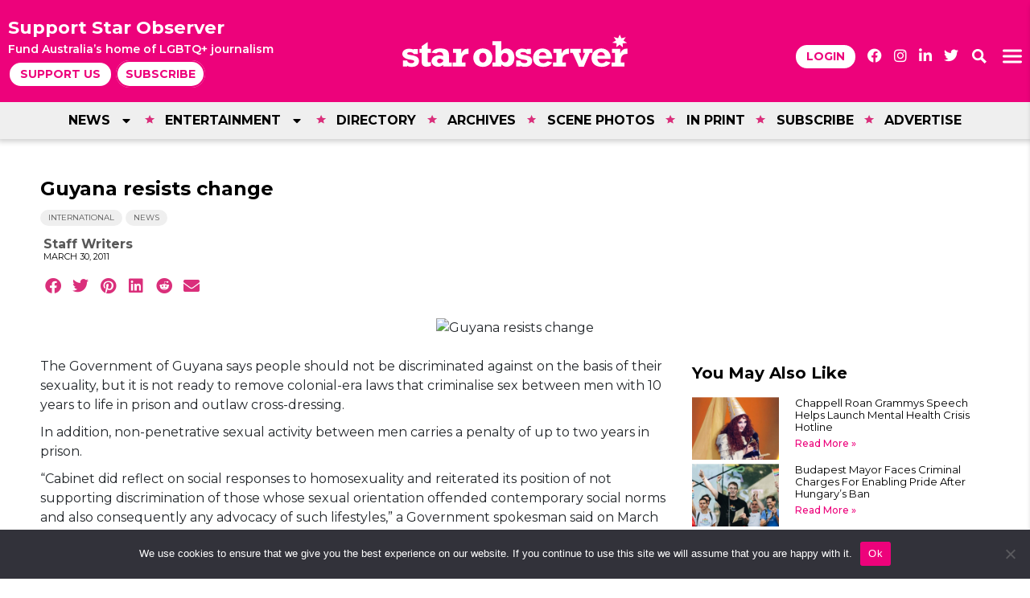

--- FILE ---
content_type: text/html; charset=UTF-8
request_url: https://www.starobserver.com.au/news/guyana-resists-change/48284
body_size: 54778
content:
<!DOCTYPE html>
<html lang="en-US">
<head>
	<meta charset="UTF-8">
	<meta name="viewport" content="width=device-width, initial-scale=1.0, viewport-fit=cover" />		<meta name='robots' content='index, follow, max-image-preview:large, max-snippet:-1, max-video-preview:-1' />
	<style>img:is([sizes="auto" i], [sizes^="auto," i]) { contain-intrinsic-size: 3000px 1500px }</style>
	
	<!-- This site is optimized with the Yoast SEO plugin v26.6 - https://yoast.com/wordpress/plugins/seo/ -->
	<title>Guyana resists change - Star Observer</title>
	<link rel="canonical" href="https://www.starobserver.com.au/news/guyana-resists-change/48284" />
	<meta property="og:locale" content="en_US" />
	<meta property="og:type" content="article" />
	<meta property="og:title" content="Guyana resists change - Star Observer" />
	<meta property="og:description" content="The Government of Guyana says people should not be discriminated against on the basis of their sexuality, but it is not ready to remove colonial-era laws that criminalise sex between ..." />
	<meta property="og:url" content="https://www.starobserver.com.au/news/guyana-resists-change/48284" />
	<meta property="og:site_name" content="Star Observer" />
	<meta property="article:publisher" content="https://www.facebook.com/StarObserver" />
	<meta property="article:published_time" content="2011-03-30T07:15:52+00:00" />
	<meta property="og:image" content="https://www.starobserver.com.au/wp-content/uploads/2023/04/49895856_2204569289573762_1733018685460709376_n.jpg" />
	<meta property="og:image:width" content="1181" />
	<meta property="og:image:height" content="1181" />
	<meta property="og:image:type" content="image/jpeg" />
	<meta name="author" content="Staff Writers" />
	<meta name="twitter:card" content="summary_large_image" />
	<meta name="twitter:creator" content="@star_observer" />
	<meta name="twitter:site" content="@star_observer" />
	<meta name="twitter:label1" content="Written by" />
	<meta name="twitter:data1" content="Staff Writers" />
	<meta name="twitter:label2" content="Est. reading time" />
	<meta name="twitter:data2" content="1 minute" />
	<script type="application/ld+json" class="yoast-schema-graph">{"@context":"https://schema.org","@graph":[{"@type":"Article","@id":"https://www.starobserver.com.au/news/guyana-resists-change/48284#article","isPartOf":{"@id":"https://www.starobserver.com.au/news/guyana-resists-change/48284"},"author":{"name":"Staff Writers","@id":"https://www.starobserver.com.au/#/schema/person/ad60d0b44ad2a0c464447c1c5f5df125"},"headline":"Guyana resists change","datePublished":"2011-03-30T07:15:52+00:00","mainEntityOfPage":{"@id":"https://www.starobserver.com.au/news/guyana-resists-change/48284"},"wordCount":143,"commentCount":1,"publisher":{"@id":"https://www.starobserver.com.au/#organization"},"articleSection":["International","News"],"inLanguage":"en-US","potentialAction":[{"@type":"CommentAction","name":"Comment","target":["https://www.starobserver.com.au/news/guyana-resists-change/48284#respond"]}]},{"@type":"WebPage","@id":"https://www.starobserver.com.au/news/guyana-resists-change/48284","url":"https://www.starobserver.com.au/news/guyana-resists-change/48284","name":"Guyana resists change - Star Observer","isPartOf":{"@id":"https://www.starobserver.com.au/#website"},"datePublished":"2011-03-30T07:15:52+00:00","breadcrumb":{"@id":"https://www.starobserver.com.au/news/guyana-resists-change/48284#breadcrumb"},"inLanguage":"en-US","potentialAction":[{"@type":"ReadAction","target":["https://www.starobserver.com.au/news/guyana-resists-change/48284"]}]},{"@type":"BreadcrumbList","@id":"https://www.starobserver.com.au/news/guyana-resists-change/48284#breadcrumb","itemListElement":[{"@type":"ListItem","position":1,"name":"Home","item":"https://www.starobserver.com.au/"},{"@type":"ListItem","position":2,"name":"Guyana resists change"}]},{"@type":"WebSite","@id":"https://www.starobserver.com.au/#website","url":"https://www.starobserver.com.au/","name":"Star Observer","description":"Setting Australia’s LGBTI agenda since 1979","publisher":{"@id":"https://www.starobserver.com.au/#organization"},"potentialAction":[{"@type":"SearchAction","target":{"@type":"EntryPoint","urlTemplate":"https://www.starobserver.com.au/?s={search_term_string}"},"query-input":{"@type":"PropertyValueSpecification","valueRequired":true,"valueName":"search_term_string"}}],"inLanguage":"en-US"},{"@type":"Organization","@id":"https://www.starobserver.com.au/#organization","name":"Out Publications PTY LTD","url":"https://www.starobserver.com.au/","logo":{"@type":"ImageObject","inLanguage":"en-US","@id":"https://www.starobserver.com.au/#/schema/logo/image/","url":"https://starobserver.com.au/wp-content/uploads/2023/04/49895856_2204569289573762_1733018685460709376_n.jpg","contentUrl":"https://starobserver.com.au/wp-content/uploads/2023/04/49895856_2204569289573762_1733018685460709376_n.jpg","width":1181,"height":1181,"caption":"Out Publications PTY LTD"},"image":{"@id":"https://www.starobserver.com.au/#/schema/logo/image/"},"sameAs":["https://www.facebook.com/StarObserver","https://x.com/star_observer","https://www.instagram.com/starobserver/"]},{"@type":"Person","@id":"https://www.starobserver.com.au/#/schema/person/ad60d0b44ad2a0c464447c1c5f5df125","name":"Staff Writers","url":"https://www.starobserver.com.au/author/staff-writers"}]}</script>
	<!-- / Yoast SEO plugin. -->


<link rel='dns-prefetch' href='//use.fontawesome.com' />
<link rel="alternate" type="application/rss+xml" title="Star Observer &raquo; Feed" href="https://www.starobserver.com.au/feed" />
<link rel="alternate" type="application/rss+xml" title="Star Observer &raquo; Comments Feed" href="https://www.starobserver.com.au/comments/feed" />
<link rel="alternate" type="application/rss+xml" title="Star Observer &raquo; Guyana resists change Comments Feed" href="https://www.starobserver.com.au/news/guyana-resists-change/48284/feed" />
<script type="text/javascript">
/* <![CDATA[ */
window._wpemojiSettings = {"baseUrl":"https:\/\/s.w.org\/images\/core\/emoji\/16.0.1\/72x72\/","ext":".png","svgUrl":"https:\/\/s.w.org\/images\/core\/emoji\/16.0.1\/svg\/","svgExt":".svg","source":{"wpemoji":"https:\/\/www.starobserver.com.au\/wp-includes\/js\/wp-emoji.js?ver=6.8.3","twemoji":"https:\/\/www.starobserver.com.au\/wp-includes\/js\/twemoji.js?ver=6.8.3"}};
/**
 * @output wp-includes/js/wp-emoji-loader.js
 */

/**
 * Emoji Settings as exported in PHP via _print_emoji_detection_script().
 * @typedef WPEmojiSettings
 * @type {object}
 * @property {?object} source
 * @property {?string} source.concatemoji
 * @property {?string} source.twemoji
 * @property {?string} source.wpemoji
 * @property {?boolean} DOMReady
 * @property {?Function} readyCallback
 */

/**
 * Support tests.
 * @typedef SupportTests
 * @type {object}
 * @property {?boolean} flag
 * @property {?boolean} emoji
 */

/**
 * IIFE to detect emoji support and load Twemoji if needed.
 *
 * @param {Window} window
 * @param {Document} document
 * @param {WPEmojiSettings} settings
 */
( function wpEmojiLoader( window, document, settings ) {
	if ( typeof Promise === 'undefined' ) {
		return;
	}

	var sessionStorageKey = 'wpEmojiSettingsSupports';
	var tests = [ 'flag', 'emoji' ];

	/**
	 * Checks whether the browser supports offloading to a Worker.
	 *
	 * @since 6.3.0
	 *
	 * @private
	 *
	 * @returns {boolean}
	 */
	function supportsWorkerOffloading() {
		return (
			typeof Worker !== 'undefined' &&
			typeof OffscreenCanvas !== 'undefined' &&
			typeof URL !== 'undefined' &&
			URL.createObjectURL &&
			typeof Blob !== 'undefined'
		);
	}

	/**
	 * @typedef SessionSupportTests
	 * @type {object}
	 * @property {number} timestamp
	 * @property {SupportTests} supportTests
	 */

	/**
	 * Get support tests from session.
	 *
	 * @since 6.3.0
	 *
	 * @private
	 *
	 * @returns {?SupportTests} Support tests, or null if not set or older than 1 week.
	 */
	function getSessionSupportTests() {
		try {
			/** @type {SessionSupportTests} */
			var item = JSON.parse(
				sessionStorage.getItem( sessionStorageKey )
			);
			if (
				typeof item === 'object' &&
				typeof item.timestamp === 'number' &&
				new Date().valueOf() < item.timestamp + 604800 && // Note: Number is a week in seconds.
				typeof item.supportTests === 'object'
			) {
				return item.supportTests;
			}
		} catch ( e ) {}
		return null;
	}

	/**
	 * Persist the supports in session storage.
	 *
	 * @since 6.3.0
	 *
	 * @private
	 *
	 * @param {SupportTests} supportTests Support tests.
	 */
	function setSessionSupportTests( supportTests ) {
		try {
			/** @type {SessionSupportTests} */
			var item = {
				supportTests: supportTests,
				timestamp: new Date().valueOf()
			};

			sessionStorage.setItem(
				sessionStorageKey,
				JSON.stringify( item )
			);
		} catch ( e ) {}
	}

	/**
	 * Checks if two sets of Emoji characters render the same visually.
	 *
	 * This is used to determine if the browser is rendering an emoji with multiple data points
	 * correctly. set1 is the emoji in the correct form, using a zero-width joiner. set2 is the emoji
	 * in the incorrect form, using a zero-width space. If the two sets render the same, then the browser
	 * does not support the emoji correctly.
	 *
	 * This function may be serialized to run in a Worker. Therefore, it cannot refer to variables from the containing
	 * scope. Everything must be passed by parameters.
	 *
	 * @since 4.9.0
	 *
	 * @private
	 *
	 * @param {CanvasRenderingContext2D} context 2D Context.
	 * @param {string} set1 Set of Emoji to test.
	 * @param {string} set2 Set of Emoji to test.
	 *
	 * @return {boolean} True if the two sets render the same.
	 */
	function emojiSetsRenderIdentically( context, set1, set2 ) {
		// Cleanup from previous test.
		context.clearRect( 0, 0, context.canvas.width, context.canvas.height );
		context.fillText( set1, 0, 0 );
		var rendered1 = new Uint32Array(
			context.getImageData(
				0,
				0,
				context.canvas.width,
				context.canvas.height
			).data
		);

		// Cleanup from previous test.
		context.clearRect( 0, 0, context.canvas.width, context.canvas.height );
		context.fillText( set2, 0, 0 );
		var rendered2 = new Uint32Array(
			context.getImageData(
				0,
				0,
				context.canvas.width,
				context.canvas.height
			).data
		);

		return rendered1.every( function ( rendered2Data, index ) {
			return rendered2Data === rendered2[ index ];
		} );
	}

	/**
	 * Checks if the center point of a single emoji is empty.
	 *
	 * This is used to determine if the browser is rendering an emoji with a single data point
	 * correctly. The center point of an incorrectly rendered emoji will be empty. A correctly
	 * rendered emoji will have a non-zero value at the center point.
	 *
	 * This function may be serialized to run in a Worker. Therefore, it cannot refer to variables from the containing
	 * scope. Everything must be passed by parameters.
	 *
	 * @since 6.8.2
	 *
	 * @private
	 *
	 * @param {CanvasRenderingContext2D} context 2D Context.
	 * @param {string} emoji Emoji to test.
	 *
	 * @return {boolean} True if the center point is empty.
	 */
	function emojiRendersEmptyCenterPoint( context, emoji ) {
		// Cleanup from previous test.
		context.clearRect( 0, 0, context.canvas.width, context.canvas.height );
		context.fillText( emoji, 0, 0 );

		// Test if the center point (16, 16) is empty (0,0,0,0).
		var centerPoint = context.getImageData(16, 16, 1, 1);
		for ( var i = 0; i < centerPoint.data.length; i++ ) {
			if ( centerPoint.data[ i ] !== 0 ) {
				// Stop checking the moment it's known not to be empty.
				return false;
			}
		}

		return true;
	}

	/**
	 * Determines if the browser properly renders Emoji that Twemoji can supplement.
	 *
	 * This function may be serialized to run in a Worker. Therefore, it cannot refer to variables from the containing
	 * scope. Everything must be passed by parameters.
	 *
	 * @since 4.2.0
	 *
	 * @private
	 *
	 * @param {CanvasRenderingContext2D} context 2D Context.
	 * @param {string} type Whether to test for support of "flag" or "emoji".
	 * @param {Function} emojiSetsRenderIdentically Reference to emojiSetsRenderIdentically function, needed due to minification.
	 * @param {Function} emojiRendersEmptyCenterPoint Reference to emojiRendersEmptyCenterPoint function, needed due to minification.
	 *
	 * @return {boolean} True if the browser can render emoji, false if it cannot.
	 */
	function browserSupportsEmoji( context, type, emojiSetsRenderIdentically, emojiRendersEmptyCenterPoint ) {
		var isIdentical;

		switch ( type ) {
			case 'flag':
				/*
				 * Test for Transgender flag compatibility. Added in Unicode 13.
				 *
				 * To test for support, we try to render it, and compare the rendering to how it would look if
				 * the browser doesn't render it correctly (white flag emoji + transgender symbol).
				 */
				isIdentical = emojiSetsRenderIdentically(
					context,
					'\uD83C\uDFF3\uFE0F\u200D\u26A7\uFE0F', // as a zero-width joiner sequence
					'\uD83C\uDFF3\uFE0F\u200B\u26A7\uFE0F' // separated by a zero-width space
				);

				if ( isIdentical ) {
					return false;
				}

				/*
				 * Test for Sark flag compatibility. This is the least supported of the letter locale flags,
				 * so gives us an easy test for full support.
				 *
				 * To test for support, we try to render it, and compare the rendering to how it would look if
				 * the browser doesn't render it correctly ([C] + [Q]).
				 */
				isIdentical = emojiSetsRenderIdentically(
					context,
					'\uD83C\uDDE8\uD83C\uDDF6', // as the sequence of two code points
					'\uD83C\uDDE8\u200B\uD83C\uDDF6' // as the two code points separated by a zero-width space
				);

				if ( isIdentical ) {
					return false;
				}

				/*
				 * Test for English flag compatibility. England is a country in the United Kingdom, it
				 * does not have a two letter locale code but rather a five letter sub-division code.
				 *
				 * To test for support, we try to render it, and compare the rendering to how it would look if
				 * the browser doesn't render it correctly (black flag emoji + [G] + [B] + [E] + [N] + [G]).
				 */
				isIdentical = emojiSetsRenderIdentically(
					context,
					// as the flag sequence
					'\uD83C\uDFF4\uDB40\uDC67\uDB40\uDC62\uDB40\uDC65\uDB40\uDC6E\uDB40\uDC67\uDB40\uDC7F',
					// with each code point separated by a zero-width space
					'\uD83C\uDFF4\u200B\uDB40\uDC67\u200B\uDB40\uDC62\u200B\uDB40\uDC65\u200B\uDB40\uDC6E\u200B\uDB40\uDC67\u200B\uDB40\uDC7F'
				);

				return ! isIdentical;
			case 'emoji':
				/*
				 * Does Emoji 16.0 cause the browser to go splat?
				 *
				 * To test for Emoji 16.0 support, try to render a new emoji: Splatter.
				 *
				 * The splatter emoji is a single code point emoji. Testing for browser support
				 * required testing the center point of the emoji to see if it is empty.
				 *
				 * 0xD83E 0xDEDF (\uD83E\uDEDF) == 🫟 Splatter.
				 *
				 * When updating this test, please ensure that the emoji is either a single code point
				 * or switch to using the emojiSetsRenderIdentically function and testing with a zero-width
				 * joiner vs a zero-width space.
				 */
				var notSupported = emojiRendersEmptyCenterPoint( context, '\uD83E\uDEDF' );
				return ! notSupported;
		}

		return false;
	}

	/**
	 * Checks emoji support tests.
	 *
	 * This function may be serialized to run in a Worker. Therefore, it cannot refer to variables from the containing
	 * scope. Everything must be passed by parameters.
	 *
	 * @since 6.3.0
	 *
	 * @private
	 *
	 * @param {string[]} tests Tests.
	 * @param {Function} browserSupportsEmoji Reference to browserSupportsEmoji function, needed due to minification.
	 * @param {Function} emojiSetsRenderIdentically Reference to emojiSetsRenderIdentically function, needed due to minification.
	 * @param {Function} emojiRendersEmptyCenterPoint Reference to emojiRendersEmptyCenterPoint function, needed due to minification.
	 *
	 * @return {SupportTests} Support tests.
	 */
	function testEmojiSupports( tests, browserSupportsEmoji, emojiSetsRenderIdentically, emojiRendersEmptyCenterPoint ) {
		var canvas;
		if (
			typeof WorkerGlobalScope !== 'undefined' &&
			self instanceof WorkerGlobalScope
		) {
			canvas = new OffscreenCanvas( 300, 150 ); // Dimensions are default for HTMLCanvasElement.
		} else {
			canvas = document.createElement( 'canvas' );
		}

		var context = canvas.getContext( '2d', { willReadFrequently: true } );

		/*
		 * Chrome on OS X added native emoji rendering in M41. Unfortunately,
		 * it doesn't work when the font is bolder than 500 weight. So, we
		 * check for bold rendering support to avoid invisible emoji in Chrome.
		 */
		context.textBaseline = 'top';
		context.font = '600 32px Arial';

		var supports = {};
		tests.forEach( function ( test ) {
			supports[ test ] = browserSupportsEmoji( context, test, emojiSetsRenderIdentically, emojiRendersEmptyCenterPoint );
		} );
		return supports;
	}

	/**
	 * Adds a script to the head of the document.
	 *
	 * @ignore
	 *
	 * @since 4.2.0
	 *
	 * @param {string} src The url where the script is located.
	 *
	 * @return {void}
	 */
	function addScript( src ) {
		var script = document.createElement( 'script' );
		script.src = src;
		script.defer = true;
		document.head.appendChild( script );
	}

	settings.supports = {
		everything: true,
		everythingExceptFlag: true
	};

	// Create a promise for DOMContentLoaded since the worker logic may finish after the event has fired.
	var domReadyPromise = new Promise( function ( resolve ) {
		document.addEventListener( 'DOMContentLoaded', resolve, {
			once: true
		} );
	} );

	// Obtain the emoji support from the browser, asynchronously when possible.
	new Promise( function ( resolve ) {
		var supportTests = getSessionSupportTests();
		if ( supportTests ) {
			resolve( supportTests );
			return;
		}

		if ( supportsWorkerOffloading() ) {
			try {
				// Note that the functions are being passed as arguments due to minification.
				var workerScript =
					'postMessage(' +
					testEmojiSupports.toString() +
					'(' +
					[
						JSON.stringify( tests ),
						browserSupportsEmoji.toString(),
						emojiSetsRenderIdentically.toString(),
						emojiRendersEmptyCenterPoint.toString()
					].join( ',' ) +
					'));';
				var blob = new Blob( [ workerScript ], {
					type: 'text/javascript'
				} );
				var worker = new Worker( URL.createObjectURL( blob ), { name: 'wpTestEmojiSupports' } );
				worker.onmessage = function ( event ) {
					supportTests = event.data;
					setSessionSupportTests( supportTests );
					worker.terminate();
					resolve( supportTests );
				};
				return;
			} catch ( e ) {}
		}

		supportTests = testEmojiSupports( tests, browserSupportsEmoji, emojiSetsRenderIdentically, emojiRendersEmptyCenterPoint );
		setSessionSupportTests( supportTests );
		resolve( supportTests );
	} )
		// Once the browser emoji support has been obtained from the session, finalize the settings.
		.then( function ( supportTests ) {
			/*
			 * Tests the browser support for flag emojis and other emojis, and adjusts the
			 * support settings accordingly.
			 */
			for ( var test in supportTests ) {
				settings.supports[ test ] = supportTests[ test ];

				settings.supports.everything =
					settings.supports.everything && settings.supports[ test ];

				if ( 'flag' !== test ) {
					settings.supports.everythingExceptFlag =
						settings.supports.everythingExceptFlag &&
						settings.supports[ test ];
				}
			}

			settings.supports.everythingExceptFlag =
				settings.supports.everythingExceptFlag &&
				! settings.supports.flag;

			// Sets DOMReady to false and assigns a ready function to settings.
			settings.DOMReady = false;
			settings.readyCallback = function () {
				settings.DOMReady = true;
			};
		} )
		.then( function () {
			return domReadyPromise;
		} )
		.then( function () {
			// When the browser can not render everything we need to load a polyfill.
			if ( ! settings.supports.everything ) {
				settings.readyCallback();

				var src = settings.source || {};

				if ( src.concatemoji ) {
					addScript( src.concatemoji );
				} else if ( src.wpemoji && src.twemoji ) {
					addScript( src.twemoji );
					addScript( src.wpemoji );
				}
			}
		} );
} )( window, document, window._wpemojiSettings );

/* ]]> */
</script>
<!-- starobserver.com.au is managing ads with Advanced Ads 1.56.1 --><script id="staro-ready">
			/**
 * Wait for the page to be ready before firing JS.
 *
 * @param {function} callback - A callable function to be executed.
 * @param {string} [requestedState=complete] - document.readyState to wait for. Defaults to 'complete', can be 'interactive'.
 */
window.advanced_ads_ready = function ( callback, requestedState ) {
	requestedState = requestedState || 'complete';
	var checkState = function ( state ) {
		return requestedState === 'interactive' ? state !== 'loading' : state === 'complete';
	};

	// If we have reached the correct state, fire the callback.
	if ( checkState( document.readyState ) ) {
		callback();
		return;
	}
	// We are not yet in the correct state, attach an event handler, only fire once if the requested state is 'interactive'.
	document.addEventListener( 'readystatechange', function ( event ) {
		if ( checkState( event.target.readyState ) ) {
			callback();
		}
	}, {once: requestedState === 'interactive'} );
};

window.advanced_ads_ready_queue = window.advanced_ads_ready_queue || [];
		</script>
		<link rel='stylesheet' id='genesis-blocks-style-css-css' href='https://www.starobserver.com.au/wp-content/plugins/genesis-blocks/dist/style-blocks.build.css?ver=1735226621' type='text/css' media='all' />
<link rel='stylesheet' id='grid-columns-css' href='https://www.starobserver.com.au/wp-content/plugins/grid-columns/css/columns.css?ver=20130123' type='text/css' media='all' />
<link rel='stylesheet' id='ayecode-ui-css' href='https://www.starobserver.com.au/wp-content/plugins/geodirectory/vendor/ayecode/wp-ayecode-ui/assets/css/ayecode-ui-compatibility.css?ver=0.2.31' type='text/css' media='all' />
<style id='ayecode-ui-inline-css' type='text/css'>
body.modal-open #wpadminbar{z-index:999}.embed-responsive-16by9 .fluid-width-video-wrapper{padding:0!important;position:initial}
</style>
<link rel='stylesheet' id='sbi_styles-css' href='https://www.starobserver.com.au/wp-content/plugins/instagram-feed/css/sbi-styles.css?ver=6.10.0' type='text/css' media='all' />
<style id='wp-emoji-styles-inline-css' type='text/css'>

	img.wp-smiley, img.emoji {
		display: inline !important;
		border: none !important;
		box-shadow: none !important;
		height: 1em !important;
		width: 1em !important;
		margin: 0 0.07em !important;
		vertical-align: -0.1em !important;
		background: none !important;
		padding: 0 !important;
	}
</style>
<link rel='stylesheet' id='wp-block-library-css' href='https://www.starobserver.com.au/wp-includes/css/dist/block-library/style.css?ver=6.8.3' type='text/css' media='all' />
<style id='classic-theme-styles-inline-css' type='text/css'>
/**
 * These rules are needed for backwards compatibility.
 * They should match the button element rules in the base theme.json file.
 */
.wp-block-button__link {
	color: #ffffff;
	background-color: #32373c;
	border-radius: 9999px; /* 100% causes an oval, but any explicit but really high value retains the pill shape. */

	/* This needs a low specificity so it won't override the rules from the button element if defined in theme.json. */
	box-shadow: none;
	text-decoration: none;

	/* The extra 2px are added to size solids the same as the outline versions.*/
	padding: calc(0.667em + 2px) calc(1.333em + 2px);

	font-size: 1.125em;
}

.wp-block-file__button {
	background: #32373c;
	color: #ffffff;
	text-decoration: none;
}

</style>
<link rel='stylesheet' id='wp-components-css' href='https://www.starobserver.com.au/wp-includes/css/dist/components/style.css?ver=6.8.3' type='text/css' media='all' />
<link rel='stylesheet' id='wp-preferences-css' href='https://www.starobserver.com.au/wp-includes/css/dist/preferences/style.css?ver=6.8.3' type='text/css' media='all' />
<link rel='stylesheet' id='wp-block-editor-css' href='https://www.starobserver.com.au/wp-includes/css/dist/block-editor/style.css?ver=6.8.3' type='text/css' media='all' />
<link rel='stylesheet' id='popup-maker-block-library-style-css' href='https://www.starobserver.com.au/wp-content/plugins/popup-maker/dist/packages/block-library-style.css?ver=dbea705cfafe089d65f1' type='text/css' media='all' />
<style id='global-styles-inline-css' type='text/css'>
:root{--wp--preset--aspect-ratio--square: 1;--wp--preset--aspect-ratio--4-3: 4/3;--wp--preset--aspect-ratio--3-4: 3/4;--wp--preset--aspect-ratio--3-2: 3/2;--wp--preset--aspect-ratio--2-3: 2/3;--wp--preset--aspect-ratio--16-9: 16/9;--wp--preset--aspect-ratio--9-16: 9/16;--wp--preset--color--black: #000000;--wp--preset--color--cyan-bluish-gray: #abb8c3;--wp--preset--color--white: #ffffff;--wp--preset--color--pale-pink: #f78da7;--wp--preset--color--vivid-red: #cf2e2e;--wp--preset--color--luminous-vivid-orange: #ff6900;--wp--preset--color--luminous-vivid-amber: #fcb900;--wp--preset--color--light-green-cyan: #7bdcb5;--wp--preset--color--vivid-green-cyan: #00d084;--wp--preset--color--pale-cyan-blue: #8ed1fc;--wp--preset--color--vivid-cyan-blue: #0693e3;--wp--preset--color--vivid-purple: #9b51e0;--wp--preset--gradient--vivid-cyan-blue-to-vivid-purple: linear-gradient(135deg,rgba(6,147,227,1) 0%,rgb(155,81,224) 100%);--wp--preset--gradient--light-green-cyan-to-vivid-green-cyan: linear-gradient(135deg,rgb(122,220,180) 0%,rgb(0,208,130) 100%);--wp--preset--gradient--luminous-vivid-amber-to-luminous-vivid-orange: linear-gradient(135deg,rgba(252,185,0,1) 0%,rgba(255,105,0,1) 100%);--wp--preset--gradient--luminous-vivid-orange-to-vivid-red: linear-gradient(135deg,rgba(255,105,0,1) 0%,rgb(207,46,46) 100%);--wp--preset--gradient--very-light-gray-to-cyan-bluish-gray: linear-gradient(135deg,rgb(238,238,238) 0%,rgb(169,184,195) 100%);--wp--preset--gradient--cool-to-warm-spectrum: linear-gradient(135deg,rgb(74,234,220) 0%,rgb(151,120,209) 20%,rgb(207,42,186) 40%,rgb(238,44,130) 60%,rgb(251,105,98) 80%,rgb(254,248,76) 100%);--wp--preset--gradient--blush-light-purple: linear-gradient(135deg,rgb(255,206,236) 0%,rgb(152,150,240) 100%);--wp--preset--gradient--blush-bordeaux: linear-gradient(135deg,rgb(254,205,165) 0%,rgb(254,45,45) 50%,rgb(107,0,62) 100%);--wp--preset--gradient--luminous-dusk: linear-gradient(135deg,rgb(255,203,112) 0%,rgb(199,81,192) 50%,rgb(65,88,208) 100%);--wp--preset--gradient--pale-ocean: linear-gradient(135deg,rgb(255,245,203) 0%,rgb(182,227,212) 50%,rgb(51,167,181) 100%);--wp--preset--gradient--electric-grass: linear-gradient(135deg,rgb(202,248,128) 0%,rgb(113,206,126) 100%);--wp--preset--gradient--midnight: linear-gradient(135deg,rgb(2,3,129) 0%,rgb(40,116,252) 100%);--wp--preset--font-size--small: 13px;--wp--preset--font-size--medium: 20px;--wp--preset--font-size--large: 36px;--wp--preset--font-size--x-large: 42px;--wp--preset--spacing--20: 0.44rem;--wp--preset--spacing--30: 0.67rem;--wp--preset--spacing--40: 1rem;--wp--preset--spacing--50: 1.5rem;--wp--preset--spacing--60: 2.25rem;--wp--preset--spacing--70: 3.38rem;--wp--preset--spacing--80: 5.06rem;--wp--preset--shadow--natural: 6px 6px 9px rgba(0, 0, 0, 0.2);--wp--preset--shadow--deep: 12px 12px 50px rgba(0, 0, 0, 0.4);--wp--preset--shadow--sharp: 6px 6px 0px rgba(0, 0, 0, 0.2);--wp--preset--shadow--outlined: 6px 6px 0px -3px rgba(255, 255, 255, 1), 6px 6px rgba(0, 0, 0, 1);--wp--preset--shadow--crisp: 6px 6px 0px rgba(0, 0, 0, 1);}:where(.is-layout-flex){gap: 0.5em;}:where(.is-layout-grid){gap: 0.5em;}body .is-layout-flex{display: flex;}.is-layout-flex{flex-wrap: wrap;align-items: center;}.is-layout-flex > :is(*, div){margin: 0;}body .is-layout-grid{display: grid;}.is-layout-grid > :is(*, div){margin: 0;}:where(.wp-block-columns.is-layout-flex){gap: 2em;}:where(.wp-block-columns.is-layout-grid){gap: 2em;}:where(.wp-block-post-template.is-layout-flex){gap: 1.25em;}:where(.wp-block-post-template.is-layout-grid){gap: 1.25em;}.has-black-color{color: var(--wp--preset--color--black) !important;}.has-cyan-bluish-gray-color{color: var(--wp--preset--color--cyan-bluish-gray) !important;}.has-white-color{color: var(--wp--preset--color--white) !important;}.has-pale-pink-color{color: var(--wp--preset--color--pale-pink) !important;}.has-vivid-red-color{color: var(--wp--preset--color--vivid-red) !important;}.has-luminous-vivid-orange-color{color: var(--wp--preset--color--luminous-vivid-orange) !important;}.has-luminous-vivid-amber-color{color: var(--wp--preset--color--luminous-vivid-amber) !important;}.has-light-green-cyan-color{color: var(--wp--preset--color--light-green-cyan) !important;}.has-vivid-green-cyan-color{color: var(--wp--preset--color--vivid-green-cyan) !important;}.has-pale-cyan-blue-color{color: var(--wp--preset--color--pale-cyan-blue) !important;}.has-vivid-cyan-blue-color{color: var(--wp--preset--color--vivid-cyan-blue) !important;}.has-vivid-purple-color{color: var(--wp--preset--color--vivid-purple) !important;}.has-black-background-color{background-color: var(--wp--preset--color--black) !important;}.has-cyan-bluish-gray-background-color{background-color: var(--wp--preset--color--cyan-bluish-gray) !important;}.has-white-background-color{background-color: var(--wp--preset--color--white) !important;}.has-pale-pink-background-color{background-color: var(--wp--preset--color--pale-pink) !important;}.has-vivid-red-background-color{background-color: var(--wp--preset--color--vivid-red) !important;}.has-luminous-vivid-orange-background-color{background-color: var(--wp--preset--color--luminous-vivid-orange) !important;}.has-luminous-vivid-amber-background-color{background-color: var(--wp--preset--color--luminous-vivid-amber) !important;}.has-light-green-cyan-background-color{background-color: var(--wp--preset--color--light-green-cyan) !important;}.has-vivid-green-cyan-background-color{background-color: var(--wp--preset--color--vivid-green-cyan) !important;}.has-pale-cyan-blue-background-color{background-color: var(--wp--preset--color--pale-cyan-blue) !important;}.has-vivid-cyan-blue-background-color{background-color: var(--wp--preset--color--vivid-cyan-blue) !important;}.has-vivid-purple-background-color{background-color: var(--wp--preset--color--vivid-purple) !important;}.has-black-border-color{border-color: var(--wp--preset--color--black) !important;}.has-cyan-bluish-gray-border-color{border-color: var(--wp--preset--color--cyan-bluish-gray) !important;}.has-white-border-color{border-color: var(--wp--preset--color--white) !important;}.has-pale-pink-border-color{border-color: var(--wp--preset--color--pale-pink) !important;}.has-vivid-red-border-color{border-color: var(--wp--preset--color--vivid-red) !important;}.has-luminous-vivid-orange-border-color{border-color: var(--wp--preset--color--luminous-vivid-orange) !important;}.has-luminous-vivid-amber-border-color{border-color: var(--wp--preset--color--luminous-vivid-amber) !important;}.has-light-green-cyan-border-color{border-color: var(--wp--preset--color--light-green-cyan) !important;}.has-vivid-green-cyan-border-color{border-color: var(--wp--preset--color--vivid-green-cyan) !important;}.has-pale-cyan-blue-border-color{border-color: var(--wp--preset--color--pale-cyan-blue) !important;}.has-vivid-cyan-blue-border-color{border-color: var(--wp--preset--color--vivid-cyan-blue) !important;}.has-vivid-purple-border-color{border-color: var(--wp--preset--color--vivid-purple) !important;}.has-vivid-cyan-blue-to-vivid-purple-gradient-background{background: var(--wp--preset--gradient--vivid-cyan-blue-to-vivid-purple) !important;}.has-light-green-cyan-to-vivid-green-cyan-gradient-background{background: var(--wp--preset--gradient--light-green-cyan-to-vivid-green-cyan) !important;}.has-luminous-vivid-amber-to-luminous-vivid-orange-gradient-background{background: var(--wp--preset--gradient--luminous-vivid-amber-to-luminous-vivid-orange) !important;}.has-luminous-vivid-orange-to-vivid-red-gradient-background{background: var(--wp--preset--gradient--luminous-vivid-orange-to-vivid-red) !important;}.has-very-light-gray-to-cyan-bluish-gray-gradient-background{background: var(--wp--preset--gradient--very-light-gray-to-cyan-bluish-gray) !important;}.has-cool-to-warm-spectrum-gradient-background{background: var(--wp--preset--gradient--cool-to-warm-spectrum) !important;}.has-blush-light-purple-gradient-background{background: var(--wp--preset--gradient--blush-light-purple) !important;}.has-blush-bordeaux-gradient-background{background: var(--wp--preset--gradient--blush-bordeaux) !important;}.has-luminous-dusk-gradient-background{background: var(--wp--preset--gradient--luminous-dusk) !important;}.has-pale-ocean-gradient-background{background: var(--wp--preset--gradient--pale-ocean) !important;}.has-electric-grass-gradient-background{background: var(--wp--preset--gradient--electric-grass) !important;}.has-midnight-gradient-background{background: var(--wp--preset--gradient--midnight) !important;}.has-small-font-size{font-size: var(--wp--preset--font-size--small) !important;}.has-medium-font-size{font-size: var(--wp--preset--font-size--medium) !important;}.has-large-font-size{font-size: var(--wp--preset--font-size--large) !important;}.has-x-large-font-size{font-size: var(--wp--preset--font-size--x-large) !important;}
:where(.wp-block-post-template.is-layout-flex){gap: 1.25em;}:where(.wp-block-post-template.is-layout-grid){gap: 1.25em;}
:where(.wp-block-columns.is-layout-flex){gap: 2em;}:where(.wp-block-columns.is-layout-grid){gap: 2em;}
:root :where(.wp-block-pullquote){font-size: 1.5em;line-height: 1.6;}
</style>
<link rel='stylesheet' id='contact-form-7-css' href='https://www.starobserver.com.au/wp-content/plugins/contact-form-7/includes/css/styles.css?ver=6.1.4' type='text/css' media='all' />
<link rel='stylesheet' id='cookie-notice-front-css' href='https://www.starobserver.com.au/wp-content/plugins/cookie-notice/css/front.css?ver=2.5.11' type='text/css' media='all' />
<link rel='stylesheet' id='gn-frontend-gnfollow-style-css' href='https://www.starobserver.com.au/wp-content/plugins/gn-publisher/assets/css/gn-frontend-gnfollow.css?ver=1.5.25' type='text/css' media='all' />
<link rel='stylesheet' id='gravity-forms-otp-css' href='https://www.starobserver.com.au/wp-content/plugins/gravity-forms-otp-verification/assets/css/gravity-forms-otp.css?ver=1.0.1' type='text/css' media='all' />
<link rel='stylesheet' id='wpsms-front-css' href='https://www.starobserver.com.au/wp-content/plugins/wp-sms/assets/css/front-styles.css?ver=7.1' type='text/css' media='all' />
<link rel='stylesheet' id='elementor-frontend-css' href='https://www.starobserver.com.au/wp-content/uploads/elementor/css/custom-frontend.css?ver=1762741610' type='text/css' media='all' />
<link rel='stylesheet' id='widget-text-editor-css' href='https://www.starobserver.com.au/wp-content/plugins/elementor/assets/css/widget-text-editor.min.css?ver=3.26.3' type='text/css' media='all' />
<link rel='stylesheet' id='widget-image-css' href='https://www.starobserver.com.au/wp-content/plugins/elementor/assets/css/widget-image.min.css?ver=3.26.3' type='text/css' media='all' />
<link rel='stylesheet' id='widget-icon-list-css' href='https://www.starobserver.com.au/wp-content/uploads/elementor/css/custom-widget-icon-list.min.css?ver=1762741610' type='text/css' media='all' />
<link rel='stylesheet' id='widget-nav-menu-css' href='https://www.starobserver.com.au/wp-content/uploads/elementor/css/custom-pro-widget-nav-menu.min.css?ver=1762741610' type='text/css' media='all' />
<link rel='stylesheet' id='widget-search-css' href='https://www.starobserver.com.au/wp-content/plugins/elementor-pro/assets/css/widget-search.min.css?ver=3.26.2' type='text/css' media='all' />
<link rel='stylesheet' id='elementor-icons-css' href='https://www.starobserver.com.au/wp-content/plugins/elementor/assets/lib/eicons/css/elementor-icons.css?ver=5.34.0' type='text/css' media='all' />
<link rel='stylesheet' id='elementor-post-221595-css' href='https://www.starobserver.com.au/wp-content/uploads/elementor/css/post-221595.css?ver=1762741609' type='text/css' media='all' />
<link rel='stylesheet' id='sbistyles-css' href='https://www.starobserver.com.au/wp-content/plugins/instagram-feed/css/sbi-styles.min.css?ver=6.10.0' type='text/css' media='all' />
<link rel='stylesheet' id='elementor-post-221601-css' href='https://www.starobserver.com.au/wp-content/uploads/elementor/css/post-221601.css?ver=1766138925' type='text/css' media='all' />
<link rel='stylesheet' id='elementor-post-221599-css' href='https://www.starobserver.com.au/wp-content/uploads/elementor/css/post-221599.css?ver=1767676914' type='text/css' media='all' />
<link rel='stylesheet' id='photonic-slider-css' href='https://www.starobserver.com.au/wp-content/plugins/photonic/include/ext/splide/splide.min.css?ver=20250925-124917' type='text/css' media='all' />
<link rel='stylesheet' id='photonic-lightbox-css' href='https://www.starobserver.com.au/wp-content/plugins/photonic/include/ext/photoswipe/photoswipe.min.css?ver=20250925-124917' type='text/css' media='all' />
<link rel='stylesheet' id='photonic-css' href='https://www.starobserver.com.au/wp-content/plugins/photonic/include/css/front-end/core/photonic.min.css?ver=20250925-124917' type='text/css' media='all' />
<style id='photonic-inline-css' type='text/css'>
/* Retrieved from saved CSS */
.photonic-panel { background:  rgb(17,17,17)  !important;

	border-top: 1px solid #333333;
	border-right: 1px solid #333333;
	border-bottom: 1px solid #333333;
	border-left: 1px solid #333333;
 }
.photonic-flickr-stream .photonic-pad-photosets { margin: 15px; }
.photonic-flickr-stream .photonic-pad-galleries { margin: 10px; }
.photonic-flickr-stream .photonic-pad-photos { padding: 5px 10px; }
.photonic-google-stream .photonic-pad-photos { padding: 5px 10px; }
.photonic-zenfolio-stream .photonic-pad-photos { padding: 5px 10px; }
.photonic-zenfolio-stream .photonic-pad-photosets { margin: 5px 10px; }
.photonic-smug-stream .photonic-pad-albums { margin: 10px; }
.photonic-smug-stream .photonic-pad-photos { padding: 5px 10px; }
.photonic-random-layout .photonic-thumb { padding: 2px}
.photonic-masonry-layout .photonic-thumb { padding: 2px}
.photonic-mosaic-layout .photonic-thumb { padding: 2px}

</style>
<link rel='stylesheet' id='theme-swiper-css-css' href='https://www.starobserver.com.au/wp-content/themes/star-observer/app/assets/lib/swiper/swiper-bundle.css?ver=6.8.3' type='text/css' media='all' />
<link rel='stylesheet' id='bootstrap-datepicker-css-css' href='https://www.starobserver.com.au/wp-content/themes/star-observer/app/assets/lib/bootstrap-datepicker/bootstrap-datepicker.min.css?ver=d41d8cd98f00b204e9800998ecf8427e' type='text/css' media='all' />
<link rel='stylesheet' id='fancybox-css-css' href='https://www.starobserver.com.au/wp-content/themes/star-observer/app/assets/lib/fancybox/fancybox.css?ver=d41d8cd98f00b204e9800998ecf8427e' type='text/css' media='all' />
<link rel='stylesheet' id='theme-style-css' href='https://www.starobserver.com.au/wp-content/themes/star-observer/dist/css/main.min.css?ver=d41d8cd98f00b204e9800998ecf8427e' type='text/css' media='all' />
<link rel='stylesheet' id='font-awesome-css' href='https://use.fontawesome.com/releases/v7.1.0/css/all.css?wpfas=true' type='text/css' media='all' />
<link rel='stylesheet' id='google-fonts-1-css' href='https://fonts.googleapis.com/css?family=Montserrat%3A100%2C100italic%2C200%2C200italic%2C300%2C300italic%2C400%2C400italic%2C500%2C500italic%2C600%2C600italic%2C700%2C700italic%2C800%2C800italic%2C900%2C900italic&#038;display=swap&#038;ver=6.8.3' type='text/css' media='all' />
<link rel='stylesheet' id='elementor-icons-shared-0-css' href='https://www.starobserver.com.au/wp-content/plugins/elementor/assets/lib/font-awesome/css/fontawesome.css?ver=5.15.3' type='text/css' media='all' />
<link rel='stylesheet' id='elementor-icons-fa-brands-css' href='https://www.starobserver.com.au/wp-content/plugins/elementor/assets/lib/font-awesome/css/brands.css?ver=5.15.3' type='text/css' media='all' />
<link rel='stylesheet' id='elementor-icons-fa-solid-css' href='https://www.starobserver.com.au/wp-content/plugins/elementor/assets/lib/font-awesome/css/solid.css?ver=5.15.3' type='text/css' media='all' />
<link rel="preconnect" href="https://fonts.gstatic.com/" crossorigin><script type="text/javascript" src="https://www.starobserver.com.au/wp-includes/js/jquery/jquery.js?ver=3.7.1" id="jquery-core-js"></script>
<script type="text/javascript" id="jquery-core-js-after">
/* <![CDATA[ */
window.gdSetMap = window.gdSetMap || 'osm';window.gdLoadMap = window.gdLoadMap || '';
(function(){
  // inject minimal CSS once
  if(!document.getElementById('star-suggest-css')){
    var css='\n.star-suggest-wrap{position:relative}'+
            '\n.star-suggest-input{width:100%;border:none;border-bottom:1px solid #ccc;outline:none;padding:10px 84px 10px 0;background:transparent}'+
            /* hide native browser clear buttons */
            '\n.star-suggest-input::-webkit-search-cancel-button{ -webkit-appearance:none; appearance:none; }'+
            '\n.star-suggest-input::-ms-clear{ display:none; width:0; height:0; }'+
            '\n.star-suggest-input::-ms-reveal{ display:none; width:0; height:0; }'+
            /* hide common submit buttons (Ivory Search, WP search) */
            '\n.is-search-form .is-search-submit, .is-search-form button[type=submit], .is-search-form input[type=submit]{ display:none !important; }'+
            '\n.search-form button[type=submit], .search-form input[type=submit]{ display:none !important; }'+
            '\n.star-suggest-actions{position:absolute;right:0;top:50%;transform:translateY(-50%);display:flex;align-items:center;gap:10px;font-weight:600}'+
            '\n.star-suggest-clear{cursor:pointer;color:#6d6d6d;text-transform:uppercase;font-size:12px;letter-spacing:.06em;margin-right:8px}'+
            /* style Font Awesome times icon */
            '\n.star-suggest-wrap .fa-times, .star-suggest-wrap .fas.fa-times, .star-suggest-wrap i.fa-times{color:#ed027b!important;cursor:pointer!important;margin-left:8px!important;display:inline-block!important;position:relative!important}'+
            '\n.e-search-input-wrapper .fa-times, .e-search-input-wrapper .fas.fa-times, .e-search-input-wrapper i.fa-times{color:#ed027b!important;cursor:pointer!important;margin-left:8px!important;display:inline-block!important}'+
            '\n#so-search-bar .fa-times, #so-search-bar .fas.fa-times, #so-search-bar i.fa-times{color:#ed027b!important;cursor:pointer!important;margin-left:8px!important}'+
            '\n.star-suggest{position:absolute;left:0;right:0;background:#fff;max-height:420px;overflow:auto;box-shadow:0 8px 24px rgba(0,0,0,.18);border-radius:8px;margin-top:10px;display:none;padding:6px 0;z-index:1000}'+
            '\n.star-suggest a{display:block;padding:14px 18px;color:#111;text-decoration:none;border-bottom:1px solid #f1f1f1}'+
            '\n.star-suggest a:last-child{border-bottom:none}'+
            '\n.star-suggest a:hover{background:#f7f7f7}';
    var style=document.createElement('style'); style.id='star-suggest-css'; style.textContent=css; document.head.appendChild(style);
  }

  function init(){
    var inputs=document.querySelectorAll('input[type="search"], input[name="s"]');
    inputs.forEach(function(i){attach(i)});
  }

  function attach(input){
    if(input._starSuggest){return;}
    input._starSuggest=true;

    // wrap input for underline + actions
    var wrap=document.createElement('div');
    wrap.className='star-suggest-wrap';
    input.parentNode.insertBefore(wrap,input);
    wrap.appendChild(input);
    input.classList.add('star-suggest-input');
    // try to hide submit buttons in the same form (if any)
    try{ var form=input.closest('form'); if(form){
      Array.prototype.forEach.call(form.querySelectorAll('button[type=submit], input[type=submit], .is-search-submit'), function(el){ el.style.display='none'; });
    } } catch(e){}

    var actions=document.createElement('div');
    actions.className='star-suggest-actions';
    var clear=document.createElement('span'); clear.className='star-suggest-clear'; clear.textContent='CLEAR';
    actions.appendChild(clear); wrap.appendChild(actions);

    var list=document.createElement('div'); list.className='star-suggest'; wrap.appendChild(list);

    function hide(){ list.style.display='none'; }
    function show(){ list.style.display='block'; }
    function empty(){ list.innerHTML=''; hide(); }
    function doClear(){ input.value=''; empty(); input.focus(); }
    clear.addEventListener('click', doClear);
    // Also attach to Font Awesome icon when it appears and move it to actions container
    function attachFaIcon(){
      // Look in wrap first, then parent container (for sibling icons)
      var faIcon = wrap.querySelector('.fa-times, .fas.fa-times');
      if(!faIcon && wrap.parentNode){
        faIcon = wrap.parentNode.querySelector('.fa-times, .fas.fa-times');
      }
      if(faIcon && !faIcon._starClearAttached){
        faIcon._starClearAttached = true;
        // Move icon to actions container if it's not already there
        if(faIcon.parentNode !== actions){
          actions.appendChild(faIcon);
        }
        faIcon.addEventListener('click', doClear);
      }
    }
    // Check when input is focused or typed
    input.addEventListener('input', attachFaIcon);
    input.addEventListener('focus', attachFaIcon);
    setTimeout(attachFaIcon, 200);
    // Also check periodically for dynamically added icons
    setInterval(attachFaIcon, 500);

    // Suggestions disabled - users can directly search instead
    // Auto-focus when search bar is opened
    var searchBar = document.getElementById('so-search-bar');
    if(searchBar){
      var observer = new MutationObserver(function(mutations){
        if(searchBar.classList.contains('active')){
          setTimeout(function(){ input.focus(); }, 100);
        }
      });
      observer.observe(searchBar, { attributes: true, attributeFilter: ['class'] });
    }

    document.addEventListener('click', function(e){ if(!wrap.contains(e.target)){ hide(); } });
  }

  if(document.readyState==='loading'){document.addEventListener('DOMContentLoaded', init);} else {init();}
})();
/* ]]> */
</script>
<script type="text/javascript" src="https://www.starobserver.com.au/wp-includes/js/jquery/jquery-migrate.js?ver=3.4.1" id="jquery-migrate-js"></script>
<script type="text/javascript" id="jquery-js-after">
/* <![CDATA[ */
window.gdSetMap = window.gdSetMap || 'osm';window.gdLoadMap = window.gdLoadMap || '';
/* ]]> */
</script>
<script type="text/javascript" src="https://www.starobserver.com.au/wp-content/plugins/geodirectory/vendor/ayecode/wp-ayecode-ui/assets/js/bootstrap.bundle.min.js?ver=0.2.31" id="bootstrap-js-bundle-js"></script>
<script type="text/javascript" id="bootstrap-js-bundle-js-after">
/* <![CDATA[ */
function aui_init_greedy_nav(){jQuery('nav.greedy').each(function(i,obj){if(jQuery(this).hasClass("being-greedy")){return true}jQuery(this).addClass('navbar-expand');var $vlinks='';var $dDownClass='';if(jQuery(this).find('.navbar-nav').length){if(jQuery(this).find('.navbar-nav').hasClass("being-greedy")){return true}$vlinks=jQuery(this).find('.navbar-nav').addClass("being-greedy w-100").removeClass('overflow-hidden')}else if(jQuery(this).find('.nav').length){if(jQuery(this).find('.nav').hasClass("being-greedy")){return true}$vlinks=jQuery(this).find('.nav').addClass("being-greedy w-100").removeClass('overflow-hidden');$dDownClass=' mt-2 '}else{return false}jQuery($vlinks).append('<li class="nav-item list-unstyled ml-auto greedy-btn d-none dropdown ">'+'<a href="javascript:void(0)" data-toggle="dropdown" class="nav-link"><i class="fas fa-ellipsis-h"></i> <span class="greedy-count badge badge-dark badge-pill"></span></a>'+'<ul class="greedy-links dropdown-menu  dropdown-menu-right '+$dDownClass+'"></ul>'+'</li>');var $hlinks=jQuery(this).find('.greedy-links');var $btn=jQuery(this).find('.greedy-btn');var numOfItems=0;var totalSpace=0;var closingTime=1000;var breakWidths=[];$vlinks.children().outerWidth(function(i,w){totalSpace+=w;numOfItems+=1;breakWidths.push(totalSpace)});var availableSpace,numOfVisibleItems,requiredSpace,buttonSpace,timer;function check(){buttonSpace=$btn.width();availableSpace=$vlinks.width()-10;numOfVisibleItems=$vlinks.children().length;requiredSpace=breakWidths[numOfVisibleItems-1];if(numOfVisibleItems>1&&requiredSpace>availableSpace){$vlinks.children().last().prev().prependTo($hlinks);numOfVisibleItems-=1;check()}else if(availableSpace>breakWidths[numOfVisibleItems]){$hlinks.children().first().insertBefore($btn);numOfVisibleItems+=1;check()}jQuery($btn).find(".greedy-count").html(numOfItems-numOfVisibleItems);if(numOfVisibleItems===numOfItems){$btn.addClass('d-none')}else $btn.removeClass('d-none')}jQuery(window).on("resize",function(){check()});check()})}function aui_select2_locale(){var aui_select2_params={"i18n_select_state_text":"Select an option\u2026","i18n_no_matches":"No matches found","i18n_ajax_error":"Loading failed","i18n_input_too_short_1":"Please enter 1 or more characters","i18n_input_too_short_n":"Please enter %item% or more characters","i18n_input_too_long_1":"Please delete 1 character","i18n_input_too_long_n":"Please delete %item% characters","i18n_selection_too_long_1":"You can only select 1 item","i18n_selection_too_long_n":"You can only select %item% items","i18n_load_more":"Loading more results\u2026","i18n_searching":"Searching\u2026"};return{language:{errorLoading:function(){return aui_select2_params.i18n_searching},inputTooLong:function(args){var overChars=args.input.length-args.maximum;if(1===overChars){return aui_select2_params.i18n_input_too_long_1}return aui_select2_params.i18n_input_too_long_n.replace('%item%',overChars)},inputTooShort:function(args){var remainingChars=args.minimum-args.input.length;if(1===remainingChars){return aui_select2_params.i18n_input_too_short_1}return aui_select2_params.i18n_input_too_short_n.replace('%item%',remainingChars)},loadingMore:function(){return aui_select2_params.i18n_load_more},maximumSelected:function(args){if(args.maximum===1){return aui_select2_params.i18n_selection_too_long_1}return aui_select2_params.i18n_selection_too_long_n.replace('%item%',args.maximum)},noResults:function(){return aui_select2_params.i18n_no_matches},searching:function(){return aui_select2_params.i18n_searching}}}}function aui_init_select2(){var select2_args=jQuery.extend({},aui_select2_locale());jQuery("select.aui-select2").each(function(){if(!jQuery(this).hasClass("select2-hidden-accessible")){jQuery(this).select2(select2_args)}})}function aui_time_ago(selector){var aui_timeago_params={"prefix_ago":"","suffix_ago":" ago","prefix_after":"after ","suffix_after":"","seconds":"less than a minute","minute":"about a minute","minutes":"%d minutes","hour":"about an hour","hours":"about %d hours","day":"a day","days":"%d days","month":"about a month","months":"%d months","year":"about a year","years":"%d years"};var templates={prefix:aui_timeago_params.prefix_ago,suffix:aui_timeago_params.suffix_ago,seconds:aui_timeago_params.seconds,minute:aui_timeago_params.minute,minutes:aui_timeago_params.minutes,hour:aui_timeago_params.hour,hours:aui_timeago_params.hours,day:aui_timeago_params.day,days:aui_timeago_params.days,month:aui_timeago_params.month,months:aui_timeago_params.months,year:aui_timeago_params.year,years:aui_timeago_params.years};var template=function(t,n){return templates[t]&&templates[t].replace(/%d/i,Math.abs(Math.round(n)))};var timer=function(time){if(!time)return;time=time.replace(/\.\d+/,"");time=time.replace(/-/,"/").replace(/-/,"/");time=time.replace(/T/," ").replace(/Z/," UTC");time=time.replace(/([\+\-]\d\d)\:?(\d\d)/," $1$2");time=new Date(time*1000||time);var now=new Date();var seconds=((now.getTime()-time)*.001)>>0;var minutes=seconds/60;var hours=minutes/60;var days=hours/24;var years=days/365;return templates.prefix+(seconds<45&&template('seconds',seconds)||seconds<90&&template('minute',1)||minutes<45&&template('minutes',minutes)||minutes<90&&template('hour',1)||hours<24&&template('hours',hours)||hours<42&&template('day',1)||days<30&&template('days',days)||days<45&&template('month',1)||days<365&&template('months',days/30)||years<1.5&&template('year',1)||template('years',years))+templates.suffix};var elements=document.getElementsByClassName(selector);if(selector&&elements&&elements.length){for(var i in elements){var $el=elements[i];if(typeof $el==='object'){$el.innerHTML='<i class="far fa-clock"></i> '+timer($el.getAttribute('title')||$el.getAttribute('datetime'))}}}setTimeout(function(){aui_time_ago(selector)},60000)}function aui_init_tooltips(){jQuery('[data-toggle="tooltip"]').tooltip();jQuery('[data-toggle="popover"]').popover();jQuery('[data-toggle="popover-html"]').popover({html:true});jQuery('[data-toggle="popover"],[data-toggle="popover-html"]').on('inserted.bs.popover',function(){jQuery('body > .popover').wrapAll("<div class='bsui' />")})}$aui_doing_init_flatpickr=false;function aui_init_flatpickr(){if(typeof jQuery.fn.flatpickr==="function"&&!$aui_doing_init_flatpickr){$aui_doing_init_flatpickr=true;try{flatpickr.localize({weekdays:{shorthand:['Sun','Mon','Tue','Wed','Thu','Fri','Sat'],longhand:['Sun','Mon','Tue','Wed','Thu','Fri','Sat'],},months:{shorthand:['Jan','Feb','Mar','Apr','May','Jun','Jul','Aug','Sep','Oct','Nov','Dec'],longhand:['January','February','March','April','May','June','July','August','September','October','November','December'],},daysInMonth:[31,28,31,30,31,30,31,31,30,31,30,31],firstDayOfWeek:1,ordinal:function(nth){var s=nth%100;if(s>3&&s<21)return"th";switch(s%10){case 1:return"st";case 2:return"nd";case 3:return"rd";default:return"th"}},rangeSeparator:' to ',weekAbbreviation:'Wk',scrollTitle:'Scroll to increment',toggleTitle:'Click to toggle',amPM:['AM','PM'],yearAriaLabel:'Year',hourAriaLabel:'Hour',minuteAriaLabel:'Minute',time_24hr:false})}catch(err){console.log(err.message)}jQuery('input[data-aui-init="flatpickr"]:not(.flatpickr-input)').flatpickr()}$aui_doing_init_flatpickr=false}$aui_doing_init_iconpicker=false;function aui_init_iconpicker(){if(typeof jQuery.fn.iconpicker==="function"&&!$aui_doing_init_iconpicker){$aui_doing_init_iconpicker=true;jQuery('input[data-aui-init="iconpicker"]:not(.iconpicker-input)').iconpicker()}$aui_doing_init_iconpicker=false}function aui_modal_iframe($title,$url,$footer,$dismissible,$class,$dialog_class,$body_class,responsive){if(!$body_class){$body_class='p-0'}var wClass='text-center position-absolute w-100 text-dark overlay overlay-white p-0 m-0 d-none d-flex justify-content-center align-items-center';var $body="",sClass="w-100 p-0 m-0";if(responsive){$body+='<div class="embed-responsive embed-responsive-16by9">';wClass+=' h-100';sClass+=' embed-responsive-item'}else{wClass+=' vh-100';sClass+=' vh-100'}$body+='<div class="ac-preview-loading '+wClass+'" style="left:0;top:0"><div class="spinner-border" role="status"></div></div>';$body+='<iframe id="embedModal-iframe" class="'+sClass+'" src="" width="100%" height="100%" frameborder="0" allowtransparency="true"></iframe>';if(responsive){$body+='</div>'}$m=aui_modal($title,$body,$footer,$dismissible,$class,$dialog_class,$body_class);jQuery($m).on('shown.bs.modal',function(e){iFrame=jQuery('#embedModal-iframe');jQuery('.ac-preview-loading').addClass('d-flex');iFrame.attr({src:$url});iFrame.load(function(){jQuery('.ac-preview-loading').removeClass('d-flex')})});return $m}function aui_modal($title,$body,$footer,$dismissible,$class,$dialog_class,$body_class){if(!$class){$class=''}if(!$dialog_class){$dialog_class=''}if(!$body){$body='<div class="text-center"><div class="spinner-border" role="status"></div></div>'}jQuery('.aui-modal').modal('hide').modal('dispose').remove();jQuery('.modal-backdrop').remove();var $modal='';$modal+='<div class="modal aui-modal fade shadow bsui '+$class+'" tabindex="-1">'+'<div class="modal-dialog modal-dialog-centered '+$dialog_class+'">'+'<div class="modal-content border-0 shadow">';if($title){$modal+='<div class="modal-header">'+'<h5 class="modal-title">'+$title+'</h5>';if($dismissible){$modal+='<button type="button" class="close" data-dismiss="modal" aria-label="Close">'+'<span aria-hidden="true">&times;</span>'+'</button>'}$modal+='</div>'}$modal+='<div class="modal-body '+$body_class+'">'+$body+'</div>';if($footer){$modal+='<div class="modal-footer">'+$footer+'</div>'}$modal+='</div>'+'</div>'+'</div>';jQuery('body').append($modal);return jQuery('.aui-modal').modal('hide').modal({})}function aui_conditional_fields(form){jQuery(form).find(".aui-conditional-field").each(function(){var $element_require=jQuery(this).data('element-require');if($element_require){$element_require=$element_require.replace("&#039;","'");$element_require=$element_require.replace("&quot;",'"');if(aui_check_form_condition($element_require,form)){jQuery(this).removeClass('d-none')}else{jQuery(this).addClass('d-none')}}})}function aui_check_form_condition(condition,form){if(form){condition=condition.replace(/\(form\)/g,"('"+form+"')")}return new Function("return "+condition+";")()}jQuery.fn.aui_isOnScreen=function(){var win=jQuery(window);var viewport={top:win.scrollTop(),left:win.scrollLeft()};viewport.right=viewport.left+win.width();viewport.bottom=viewport.top+win.height();var bounds=this.offset();bounds.right=bounds.left+this.outerWidth();bounds.bottom=bounds.top+this.outerHeight();return(!(viewport.right<bounds.left||viewport.left>bounds.right||viewport.bottom<bounds.top||viewport.top>bounds.bottom))};function aui_carousel_maybe_show_multiple_items($carousel){var $items={};var $item_count=0;if(!jQuery($carousel).find('.carousel-inner-original').length){jQuery($carousel).append('<div class="carousel-inner-original d-none">'+jQuery($carousel).find('.carousel-inner').html()+'</div>')}jQuery($carousel).find('.carousel-inner-original .carousel-item').each(function(){$items[$item_count]=jQuery(this).html();$item_count++});if(!$item_count){return}if(jQuery(window).width()<=576){if(jQuery($carousel).find('.carousel-inner').hasClass('aui-multiple-items')&&jQuery($carousel).find('.carousel-inner-original').length){jQuery($carousel).find('.carousel-inner').removeClass('aui-multiple-items').html(jQuery($carousel).find('.carousel-inner-original').html());jQuery($carousel).find(".carousel-indicators li").removeClass("d-none")}}else{var $md_count=jQuery($carousel).data('limit_show');var $new_items='';var $new_items_count=0;var $new_item_count=0;var $closed=true;Object.keys($items).forEach(function(key,index){if(index!=0&&Number.isInteger(index/$md_count)){$new_items+='</div></div>';$closed=true}if(index==0||Number.isInteger(index/$md_count)){$active=index==0?'active':'';$new_items+='<div class="carousel-item '+$active+'"><div class="row m-0">';$closed=false;$new_items_count++;$new_item_count=0}$new_items+='<div class="col pr-1 pl-0">'+$items[index]+'</div>';$new_item_count++});if(!$closed){if($md_count-$new_item_count>0){$placeholder_count=$md_count-$new_item_count;while($placeholder_count>0){$new_items+='<div class="col pr-1 pl-0"></div>';$placeholder_count--}}$new_items+='</div></div>'}jQuery($carousel).find('.carousel-inner').addClass('aui-multiple-items').html($new_items);jQuery($carousel).find('.carousel-item.active img').each(function(){if(real_srcset=jQuery(this).attr("data-srcset")){if(!jQuery(this).attr("srcset"))jQuery(this).attr("srcset",real_srcset)}if(real_src=jQuery(this).attr("data-src")){if(!jQuery(this).attr("srcset"))jQuery(this).attr("src",real_src)}});$hide_count=$new_items_count-1;jQuery($carousel).find(".carousel-indicators li:gt("+$hide_count+")").addClass("d-none")}jQuery(window).trigger("aui_carousel_multiple")}function aui_init_carousel_multiple_items(){jQuery(window).on("resize",function(){jQuery('.carousel-multiple-items').each(function(){aui_carousel_maybe_show_multiple_items(this)})});jQuery('.carousel-multiple-items').each(function(){aui_carousel_maybe_show_multiple_items(this)})}function init_nav_sub_menus(){jQuery('.navbar-multi-sub-menus').each(function(i,obj){if(jQuery(this).hasClass("has-sub-sub-menus")){return true}jQuery(this).addClass('has-sub-sub-menus');jQuery(this).find('.dropdown-menu a.dropdown-toggle').on('click',function(e){var $el=jQuery(this);$el.toggleClass('active-dropdown');var $parent=jQuery(this).offsetParent(".dropdown-menu");if(!jQuery(this).next().hasClass('show')){jQuery(this).parents('.dropdown-menu').first().find('.show').removeClass("show")}var $subMenu=jQuery(this).next(".dropdown-menu");$subMenu.toggleClass('show');jQuery(this).parent("li").toggleClass('show');jQuery(this).parents('li.nav-item.dropdown.show').on('hidden.bs.dropdown',function(e){jQuery('.dropdown-menu .show').removeClass("show");$el.removeClass('active-dropdown')});if(!$parent.parent().hasClass('navbar-nav')){$el.next().addClass('position-relative border-top border-bottom')}return false})})}function aui_lightbox_embed($link,ele){ele.preventDefault();jQuery('.aui-carousel-modal').remove();var $modal='<div class="modal fade aui-carousel-modal bsui" tabindex="-1" role="dialog" aria-labelledby="aui-modal-title" aria-hidden="true"><div class="modal-dialog modal-dialog-centered modal-xl mw-100"><div class="modal-content bg-transparent border-0 shadow-none"><div class="modal-header"><h5 class="modal-title" id="aui-modal-title"></h5></div><div class="modal-body text-center"><i class="fas fa-circle-notch fa-spin fa-3x"></i></div></div></div></div>';jQuery('body').append($modal);jQuery('.aui-carousel-modal').modal({});jQuery('.aui-carousel-modal').on('hidden.bs.modal',function(e){jQuery("iframe").attr('src','')});$container=jQuery($link).closest('.aui-gallery');$clicked_href=jQuery($link).attr('href');$images=[];$container.find('.aui-lightbox-image').each(function(){var a=this;var href=jQuery(a).attr('href');if(href){$images.push(href)}});if($images.length){var $carousel='<div id="aui-embed-slider-modal" class="carousel slide" >';if($images.length>1){$i=0;$carousel+='<ol class="carousel-indicators position-fixed">';$container.find('.aui-lightbox-image').each(function(){$active=$clicked_href==jQuery(this).attr('href')?'active':'';$carousel+='<li data-target="#aui-embed-slider-modal" data-slide-to="'+$i+'" class="'+$active+'"></li>';$i++});$carousel+='</ol>'}$i=0;$carousel+='<div class="carousel-inner">';$container.find('.aui-lightbox-image').each(function(){var a=this;var href=jQuery(a).attr('href');$active=$clicked_href==jQuery(this).attr('href')?'active':'';$carousel+='<div class="carousel-item '+$active+'"><div>';var css_height=window.innerWidth>window.innerHeight?'90vh':'auto';var img=href?jQuery(a).find('img').clone().attr('src',href).attr('sizes','').removeClass().addClass('mx-auto d-block w-auto mw-100 rounded').css('max-height',css_height).get(0).outerHTML:jQuery(a).find('img').clone().removeClass().addClass('mx-auto d-block w-auto mw-100 rounded').css('max-height',css_height).get(0).outerHTML;$carousel+=img;if(jQuery(a).parent().find('.carousel-caption').length){$carousel+=jQuery(a).parent().find('.carousel-caption').clone().removeClass('sr-only').get(0).outerHTML}else if(jQuery(a).parent().find('.figure-caption').length){$carousel+=jQuery(a).parent().find('.figure-caption').clone().removeClass('sr-only').addClass('carousel-caption').get(0).outerHTML}$carousel+='</div></div>';$i++});$container.find('.aui-lightbox-iframe').each(function(){var a=this;$active=$clicked_href==jQuery(this).attr('href')?'active':'';$carousel+='<div class="carousel-item '+$active+'"><div class="modal-xl mx-auto embed-responsive embed-responsive-16by9">';var css_height=window.innerWidth>window.innerHeight?'95vh':'auto';var url=jQuery(a).attr('href');var iframe='<iframe class="embed-responsive-item" style="height:'+css_height+'" src="'+url+'?rel=0&amp;showinfo=0&amp;modestbranding=1&amp;autoplay=1" id="video" allow="autoplay"></iframe>';var img=iframe;$carousel+=img;$carousel+='</div></div>';$i++});$carousel+='</div>';if($images.length>1){$carousel+='<a class="carousel-control-prev" href="#aui-embed-slider-modal" role="button" data-slide="prev">';$carousel+='<span class="carousel-control-prev-icon" aria-hidden="true"></span>';$carousel+=' <a class="carousel-control-next" href="#aui-embed-slider-modal" role="button" data-slide="next">';$carousel+='<span class="carousel-control-next-icon" aria-hidden="true"></span>';$carousel+='</a>'}$carousel+='</div>';var $close='<button type="button" class="close text-white text-right position-fixed" style="font-size: 2.5em;right: 20px;top: 10px; z-index: 1055;" data-dismiss="modal" aria-label="Close"><span aria-hidden="true">&times;</span></button>';jQuery('.aui-carousel-modal .modal-content').html($carousel).prepend($close)}}function aui_init_lightbox_embed(){jQuery('.aui-lightbox-image, .aui-lightbox-iframe').off('click').on("click",function(ele){aui_lightbox_embed(this,ele)})}function aui_init_modal_iframe(){jQuery('.aui-has-embed, [data-aui-embed="iframe"]').each(function(e){if(!jQuery(this).hasClass('aui-modal-iframed')&&jQuery(this).data('embed-url')){jQuery(this).addClass('aui-modal-iframed');jQuery(this).on("click",function(e1){aui_modal_iframe('',jQuery(this).data('embed-url'),'',true,'','modal-lg','aui-modal-iframe p-0',true);return false})}})}$aui_doing_toast=false;function aui_toast($id,$type,$title,$title_small,$body,$time,$can_close){if($aui_doing_toast){setTimeout(function(){aui_toast($id,$type,$title,$title_small,$body,$time,$can_close)},500);return}$aui_doing_toast=true;if($can_close==null){$can_close=false}if($time==''||$time==null){$time=3000}if(document.getElementById($id)){jQuery('#'+$id).toast('show');setTimeout(function(){$aui_doing_toast=false},500);return}var uniqid=Date.now();if($id){uniqid=$id}$op="";$tClass='';$thClass='';$icon="";if($type=='success'){$op="opacity:.92;";$tClass='alert alert-success';$thClass='bg-transparent border-0 alert-success';$icon="<div class='h5 m-0 p-0'><i class='fas fa-check-circle mr-2'></i></div>"}else if($type=='error'||$type=='danger'){$op="opacity:.92;";$tClass='alert alert-danger';$thClass='bg-transparent border-0 alert-danger';$icon="<div class='h5 m-0 p-0'><i class='far fa-times-circle mr-2'></i></div>"}else if($type=='info'){$op="opacity:.92;";$tClass='alert alert-info';$thClass='bg-transparent border-0 alert-info';$icon="<div class='h5 m-0 p-0'><i class='fas fa-info-circle mr-2'></i></div>"}else if($type=='warning'){$op="opacity:.92;";$tClass='alert alert-warning';$thClass='bg-transparent border-0 alert-warning';$icon="<div class='h5 m-0 p-0'><i class='fas fa-exclamation-triangle mr-2'></i></div>"}if(!document.getElementById("aui-toasts")){jQuery('body').append('<div class="bsui" id="aui-toasts"><div class="position-fixed aui-toast-bottom-right pr-3 mb-1" style="z-index: 500000;right: 0;bottom: 0;'+$op+'"></div></div>')}$toast='<div id="'+uniqid+'" class="toast fade hide shadow hover-shadow '+$tClass+'" style="" role="alert" aria-live="assertive" aria-atomic="true" data-delay="'+$time+'">';if($type||$title||$title_small){$toast+='<div class="toast-header '+$thClass+'">';if($icon){$toast+=$icon}if($title){$toast+='<strong class="mr-auto">'+$title+'</strong>'}if($title_small){$toast+='<small>'+$title_small+'</small>'}if($can_close){$toast+='<button type="button" class="ml-2 mb-1 close" data-dismiss="toast" aria-label="Close"><span aria-hidden="true">×</span></button>'}$toast+='</div>'}if($body){$toast+='<div class="toast-body">'+$body+'</div>'}$toast+='</div>';jQuery('.aui-toast-bottom-right').prepend($toast);jQuery('#'+uniqid).toast('show');setTimeout(function(){$aui_doing_toast=false},500)}function aui_init_counters(){const animNum=(EL)=>{if(EL._isAnimated)return;EL._isAnimated=true;let end=EL.dataset.auiend;let start=EL.dataset.auistart;let duration=EL.dataset.auiduration?EL.dataset.auiduration:2000;let seperator=EL.dataset.auisep?EL.dataset.auisep:'';jQuery(EL).prop('Counter',start).animate({Counter:end},{duration:Math.abs(duration),easing:'swing',step:function(now){const text=seperator?(Math.ceil(now)).toLocaleString('en-US'):Math.ceil(now);const html=seperator?text.split(",").map(n=>`<span class="count">${n}</span>`).join(","):text;if(seperator&&seperator!=','){html.replace(',',seperator)}jQuery(this).html(html)}})};const inViewport=(entries,observer)=>{entries.forEach(entry=>{if(entry.isIntersecting)animNum(entry.target)})};jQuery("[data-auicounter]").each((i,EL)=>{const observer=new IntersectionObserver(inViewport);observer.observe(EL)})}function aui_init(){aui_init_counters();init_nav_sub_menus();aui_init_tooltips();aui_init_select2();aui_init_flatpickr();aui_init_iconpicker();aui_init_greedy_nav();aui_time_ago('timeago');aui_init_carousel_multiple_items();aui_init_lightbox_embed();aui_init_modal_iframe()}jQuery(window).on("load",function(){aui_init()});jQuery(function($){var ua=navigator.userAgent.toLowerCase();var isiOS=ua.match(/(iphone|ipod|ipad)/);if(isiOS){var pS=0;pM=parseFloat($('body').css('marginTop'));$(document).on('show.bs.modal',function(){pS=window.scrollY;$('body').css({marginTop:-pS,overflow:'hidden',position:'fixed',})}).on('hidden.bs.modal',function(){$('body').css({marginTop:pM,overflow:'visible',position:'inherit',});window.scrollTo(0,pS)})}});var aui_confirm=function(message,okButtonText,cancelButtonText,isDelete,large){okButtonText=okButtonText||'Yes';cancelButtonText=cancelButtonText||'Cancel';message=message||'Are you sure?';sizeClass=large?'':'modal-sm';btnClass=isDelete?'btn-danger':'btn-primary';deferred=jQuery.Deferred();var $body="";$body+="<h3 class='h4 py-3 text-center text-dark'>"+message+"</h3>";$body+="<div class='d-flex'>";$body+="<button class='btn btn-outline-secondary w-50 btn-round' data-dismiss='modal'  onclick='deferred.resolve(false);'>"+cancelButtonText+"</button>";$body+="<button class='btn "+btnClass+" ml-2 w-50 btn-round' data-dismiss='modal'  onclick='deferred.resolve(true);'>"+okButtonText+"</button>";$body+="</div>";$modal=aui_modal('',$body,'',false,'',sizeClass);return deferred.promise()};function aui_flip_color_scheme_on_scroll($value,$iframe){if(!$value)$value=window.scrollY;var navbar=$iframe?$iframe.querySelector('.color-scheme-flip-on-scroll'):document.querySelector('.color-scheme-flip-on-scroll');if(navbar==null)return;let cs_original=navbar.dataset.cso;let cs_scroll=navbar.dataset.css;if(!cs_scroll&&!cs_original){if(navbar.classList.contains('navbar-light')){cs_original='navbar-light';cs_scroll='navbar-dark'}else if(navbar.classList.contains('navbar-dark')){cs_original='navbar-dark';cs_scroll='navbar-light'}navbar.dataset.cso=cs_original;navbar.dataset.css=cs_scroll}if($value>0){navbar.classList.remove(cs_original);navbar.classList.add(cs_scroll)}else{navbar.classList.remove(cs_scroll);navbar.classList.add(cs_original)}}window.onscroll=function(){aui_set_data_scroll()};function aui_set_data_scroll(){document.documentElement.dataset.scroll=window.scrollY}aui_set_data_scroll();aui_flip_color_scheme_on_scroll();
/* ]]> */
</script>
<script type="text/javascript" id="cookie-notice-front-js-before">
/* <![CDATA[ */
var cnArgs = {"ajaxUrl":"https:\/\/www.starobserver.com.au\/wp-admin\/admin-ajax.php","nonce":"9a83ecee94","hideEffect":"fade","position":"bottom","onScroll":true,"onScrollOffset":100,"onClick":false,"cookieName":"cookie_notice_accepted","cookieTime":2592000,"cookieTimeRejected":2592000,"globalCookie":false,"redirection":false,"cache":true,"revokeCookies":false,"revokeCookiesOpt":"automatic"};
/* ]]> */
</script>
<script type="text/javascript" src="https://www.starobserver.com.au/wp-content/plugins/cookie-notice/js/front.js?ver=2.5.11" id="cookie-notice-front-js"></script>
<script type="text/javascript" id="advanced-ads-advanced-js-js-extra">
/* <![CDATA[ */
var advads_options = {"blog_id":"1","privacy":{"enabled":false,"state":"not_needed"}};
/* ]]> */
</script>
<script type="text/javascript" src="https://www.starobserver.com.au/wp-content/plugins/advanced-ads/public/assets/js/advanced.js?ver=1.56.1" id="advanced-ads-advanced-js-js"></script>
<link rel="https://api.w.org/" href="https://www.starobserver.com.au/wp-json/" /><link rel="alternate" title="JSON" type="application/json" href="https://www.starobserver.com.au/wp-json/wp/v2/posts/48284" /><link rel="EditURI" type="application/rsd+xml" title="RSD" href="https://www.starobserver.com.au/xmlrpc.php?rsd" />
<link rel='shortlink' href='https://www.starobserver.com.au/?p=48284' />
<link rel="alternate" title="oEmbed (JSON)" type="application/json+oembed" href="https://www.starobserver.com.au/wp-json/oembed/1.0/embed?url=https%3A%2F%2Fwww.starobserver.com.au%2Fnews%2Fguyana-resists-change%2F48284" />
<link rel="alternate" title="oEmbed (XML)" type="text/xml+oembed" href="https://www.starobserver.com.au/wp-json/oembed/1.0/embed?url=https%3A%2F%2Fwww.starobserver.com.au%2Fnews%2Fguyana-resists-change%2F48284&#038;format=xml" />
<!-- HFCM by 99 Robots - Snippet # 1: Hotjar -->
<!-- Hotjar Tracking Code for Star Observer -->
<script>     (function(h, o, t, j, a, r) {
    h.hj = h.hj || function() {(h.hj.q = h.hj.q || []).push(arguments);};
    h._hjSettings = {hjid: 3226852, hjsv: 6};
    a = o.getElementsByTagName('head')[0];
    r = o.createElement('script');
    r.async = 1;
    r.src = t + h._hjSettings.hjid + j + h._hjSettings.hjsv;
    a.appendChild(r);
  })(window, document, 'https://static.hotjar.com/c/hotjar-', '.js?sv='); </script>
<!-- /end HFCM by 99 Robots -->
<script>
var Pelcro = window.Pelcro || (window.Pelcro = {});
Pelcro.siteid = 5062;
Pelcro.environment = {};
Pelcro.environment.domain = "https://www.pelcro.com";
Pelcro.environment.ui = "https://js.pelcro.com/ui/plugin/star-observer/v1/main.min.js";
window.Pelcro._showModalHeader = true;
</script>
<script src="//js.pelcro.com/sdk/main.min.js" type="text/javascript"></script>
<style>
	body.page-id-232155{
		background-color: #000;
		background-image: url(/wp-content/uploads/2024/08/background1a.jpg);
		background-size: cover;
		background-position: top center;
	}
	
	body.page-id-232155 .site-main .container h1{
		display: none;
	}
	#so-search-bar.active {
		top: 150px;
	}
	.pelcro-root .pelcro-open-dashboard-btn {
		display: none !important;
	}
</style>
<script>
jQuery(document).ready(function($) {
	if (window.Pelcro.user.isAuthenticated()){
		$("head").append("<style> .pelcro-action-buttons-left, .pelcro-subscribe-button { display:none !important; }</style>");
	} else {
		$("head").append("<style> /*===== LOGGED OUT OF TO PELCRO ======*/ </style>");
	}
	
	$("#subscribeModalBtn").on( "click", function(event) {
	  	console.log("============= SUBSCRIBE CLICKED ==============");
		$( "div" ).remove( ".modal-backdrop" );
	});	
	
});	
	console.log(" /*===== PELCRO isAuthenticated STATUS ======*/ "+ window.Pelcro.user.isAuthenticated());
console.log(" /*===== PELCRO isSubscribedToSite STATUS ======*/ "+ window.Pelcro.subscription.isSubscribedToSite());
	/*if (window.Pelcro.user.isAuthenticated()){
		$("head").append("<style> .pelcro-action-buttons-left, .pelcro-subscribe-button { display:none !important; }</style>");
	} else {
		$("head").append("</style>");
	}*/

</script>
<!-- Lara's Google Analytics - https://www.xtraorbit.com/wordpress-google-analytics-dashboard-widget/ -->
<script async src="https://www.googletagmanager.com/gtag/js?id=G-DK85D896P"></script>
<script>
  window.dataLayer = window.dataLayer || [];
  function gtag(){dataLayer.push(arguments);}
  gtag('js', new Date());
  gtag('config', 'G-DK85D896P');
</script>

    <script type="text/javascript">const $ = jQuery.noConflict();</script>
    
  
  <!-- <script id="mcjs">!function(c, h, i, m, p) {m = c.createElement(h), p = c.getElementsByTagName(h)[0], m.async = 1, m.src = i, p.parentNode.insertBefore(m, p);}(document, 'script', 'https://chimpstatic.com/mcjs-connected/js/users/6d072af5e1f358a226e84a60d/8930be8616ffeb518ca122730.js');</script> -->

  <script type='text/javascript'>
    var SSOisMobile = false;

    // device detection
    if (/(android|bb\d+|meego).+mobile|avantgo|bada\/|blackberry|blazer|compal|elaine|fennec|hiptop|iemobile|ip(hone|od)|ipad|iris|kindle|Android|Silk|lge |maemo|midp|mmp|netfront|opera m(ob|in)i|palm( os)?|phone|p(ixi|re)\/|plucker|pocket|psp|series(4|6)0|symbian|treo|up\.(browser|link)|vodafone|wap|windows (ce|phone)|xda|xiino/i.test(navigator.userAgent)
      ||
      /1207|6310|6590|3gso|4thp|50[1-6]i|770s|802s|a wa|abac|ac(er|oo|s\-)|ai(ko|rn)|al(av|ca|co)|amoi|an(ex|ny|yw)|aptu|ar(ch|go)|as(te|us)|attw|au(di|\-m|r |s )|avan|be(ck|ll|nq)|bi(lb|rd)|bl(ac|az)|br(e|v)w|bumb|bw\-(n|u)|c55\/|capi|ccwa|cdm\-|cell|chtm|cldc|cmd\-|co(mp|nd)|craw|da(it|ll|ng)|dbte|dc\-s|devi|dica|dmob|do(c|p)o|ds(12|\-d)|el(49|ai)|em(l2|ul)|er(ic|k0)|esl8|ez([4-7]0|os|wa|ze)|fetc|fly(\-|_)|g1 u|g560|gene|gf\-5|g\-mo|go(\.w|od)|gr(ad|un)|haie|hcit|hd\-(m|p|t)|hei\-|hi(pt|ta)|hp( i|ip)|hs\-c|ht(c(\-| |_|a|g|p|s|t)|tp)|hu(aw|tc)|i\-(20|go|ma)|i230|iac( |\-|\/)|ibro|idea|ig01|ikom|im1k|inno|ipaq|iris|ja(t|v)a|jbro|jemu|jigs|kddi|keji|kgt( |\/)|klon|kpt |kwc\-|kyo(c|k)|le(no|xi)|lg( g|\/(k|l|u)|50|54|\-[a-w])|libw|lynx|m1\-w|m3ga|m50\/|ma(te|ui|xo)|mc(01|21|ca)|m\-cr|me(rc|ri)|mi(o8|oa|ts)|mmef|mo(01|02|bi|de|do|t(\-| |o|v)|zz)|mt(50|p1|v )|mwbp|mywa|n10[0-2]|n20[2-3]|n30(0|2)|n50(0|2|5)|n7(0(0|1)|10)|ne((c|m)\-|on|tf|wf|wg|wt)|nok(6|i)|nzph|o2im|op(ti|wv)|oran|owg1|p800|pan(a|d|t)|pdxg|pg(13|\-([1-8]|c))|phil|pire|pl(ay|uc)|pn\-2|po(ck|rt|se)|prox|psio|pt\-g|qa\-a|qc(07|12|21|32|60|\-[2-7]|i\-)|qtek|r380|r600|raks|rim9|ro(ve|zo)|s55\/|sa(ge|ma|mm|ms|ny|va)|sc(01|h\-|oo|p\-)|sdk\/|se(c(\-|0|1)|47|mc|nd|ri)|sgh\-|shar|sie(\-|m)|sk\-0|sl(45|id)|sm(al|ar|b3|it|t5)|so(ft|ny)|sp(01|h\-|v\-|v )|sy(01|mb)|t2(18|50)|t6(00|10|18)|ta(gt|lk)|tcl\-|tdg\-|tel(i|m)|tim\-|t\-mo|to(pl|sh)|ts(70|m\-|m3|m5)|tx\-9|up(\.b|g1|si)|utst|v400|v750|veri|vi(rg|te)|vk(40|5[0-3]|\-v)|vm40|voda|vulc|vx(52|53|60|61|70|80|81|83|85|98)|w3c(\-| )|webc|whit|wi(g |nc|nw)|wmlb|wonu|x700|yas\-|your|zeto|zte\-/i.test(
        navigator.userAgent.substr(0, 4))) {
      SSOisMobile = true;
    }

  </script>

  <!-- Google tag (gtag.js) -->
  <script async src="https://www.googletagmanager.com/gtag/js?id=G-GDK85D896P"></script>
  <script>
    window.dataLayer = window.dataLayer || [];
    function gtag(){dataLayer.push(arguments);}
    gtag('js', new Date());

    gtag('config', 'G-GDK85D896P');
  </script>

  <script src="https://js.gleam.io/oi-WNDdsvn.js" async="async"></script>

  <!-- Start Audited Media -->
  <script>(function(w, d, s, l, i) {
      w[l] = w[l] || [];
      var f = d.getElementsByTagName(s)[0],
        j = d.createElement(s), dl = l != 'dataLayer' ? '&l=' + l : '';
      j.async = true;
      j.src =
        'https://t.auditedmedia.org.au/?id=' + i + dl;
      f.parentNode.insertBefore(j, f);
    })(window, document, 'script', 'dataLayer', 'GTM-MGWHL36');</script>
  <!-- End Audited Media -->
  <meta name="generator" content="Elementor 3.26.3; features: additional_custom_breakpoints; settings: css_print_method-external, google_font-enabled, font_display-swap">
<style>
	figure {
		max-width: 100%;
	}
</style>
<style>	.category-latest-issues .comp-posts-grid__list .so-post:not(.gd_place) img,
	.cat-star-observer .comp-posts-grid__list .so-post:not(.gd_place) img{
		object-fit: default;
		height: auto;
	}
</style>
<script async src="https://www.googletagmanager.com/gtag/js?id=UA-4838222-1" type="7c35040463f807d8858a655a-text/javascript"></script>
<script type="7c35040463f807d8858a655a-text/javascript">
  window.dataLayer = window.dataLayer || [];
  function gtag(){dataLayer.push(arguments);}
  gtag('js', new Date());
  gtag('config', 'UA-4838222-1', { 'anonymize_ip': true });
</script>
<style>
.so-single-post__content p,
	.so-single-post__content span{
	font-family: "Montserrat", Sans-serif !important
}
</style>
			<style>
				.e-con.e-parent:nth-of-type(n+4):not(.e-lazyloaded):not(.e-no-lazyload),
				.e-con.e-parent:nth-of-type(n+4):not(.e-lazyloaded):not(.e-no-lazyload) * {
					background-image: none !important;
				}
				@media screen and (max-height: 1024px) {
					.e-con.e-parent:nth-of-type(n+3):not(.e-lazyloaded):not(.e-no-lazyload),
					.e-con.e-parent:nth-of-type(n+3):not(.e-lazyloaded):not(.e-no-lazyload) * {
						background-image: none !important;
					}
				}
				@media screen and (max-height: 640px) {
					.e-con.e-parent:nth-of-type(n+2):not(.e-lazyloaded):not(.e-no-lazyload),
					.e-con.e-parent:nth-of-type(n+2):not(.e-lazyloaded):not(.e-no-lazyload) * {
						background-image: none !important;
					}
				}
			</style>
			<link rel="icon" href="https://www.starobserver.com.au/wp-content/uploads/2023/02/starobs.png" sizes="32x32" />
<link rel="icon" href="https://www.starobserver.com.au/wp-content/uploads/2023/02/starobs.png" sizes="192x192" />
<link rel="apple-touch-icon" href="https://www.starobserver.com.au/wp-content/uploads/2023/02/starobs.png" />
<meta name="msapplication-TileImage" content="https://www.starobserver.com.au/wp-content/uploads/2023/02/starobs.png" />
<meta name="generator" content="WP Super Duper v1.2.16" data-sd-source="ayecode-connect" /><meta name="generator" content="WP Font Awesome Settings v1.1.7" data-ac-source="geodirectory" />		<style type="text/css" id="wp-custom-css">
			/*** Responsive Styles Smartphone Only ***/
@media (max-width: 991.98px) {
  /* Hide dropdown submenu on mobile */
  #so-top-bar-nav .sub-menu,
  #so-top-bar-nav .elementor-nav-menu--dropdown {
    display: none !important;
  }
  
  /* Hide dropdown arrow */
  #so-top-bar-nav .sub-arrow {
    display: none !important;
  }
}

@media all and (max-width: 767px) {
	
	#beehiiv-subscribe-form     {padding: 80px 10px 80px 10px!important;}
	.code-block-15 iframe {height:350px!important}
	.bsui .embed-responsive {min-height:400px!important}
	.category .date-filter {
    margin-top: 0!important;		
	}
	.category .date-filter h4 {
    font-size: 13px;
    text-align: center;
    width: 100%;
	}
	
	.so-single-post iframe{width:100%!important}
	.category .date-filter .datepicker-wrapper {
		width: 100%;		
	}
	.category .date-filter .form-control {
    width: 100%;		
    font-size: 13px;
		text-align: center;
	}
	.category .date-filter .date-filter__showby a {
    font-size: 13px;		
	}
	.page-template .alm-filter--inner,
	.category .alm-filter--inner {
		display: block !important;
	}
	.page-template .alm-filter--inner ul,
	.category .alm-filter--inner ul {
		width: 100%;
		padding: 0;
	}
	.page-template .alm-filter--inner ul .alm-filter--radio ,
	.category .alm-filter--inner ul .alm-filter--radio {
		width: 50%;
	}
	.pride-guide-logo {
		width: 100%;
	}
	.page-template .alm-filter--inner ul .alm-filter--radio, .category .alm-filter--inner ul .alm-filter--radio {
    display: block !important;
}
	.page-id-221675 div#alm-filters-whatsonfilter {
    display: block !important;
}
}
.code-block.code-block-5 {
    max-height: 70px;
	margin:20px auto !important;
}
#side-navigation-bar {
    padding-top: 30px !important;
    z-index: 999;
}
.elementor-221601 .elementor-element.elementor-element-1deea1a9 > .elementor-element-populated {
  padding: 20px 0px 0px 70px;
}
ul#menu-1-2aa6311 li a, ul#menu-1-c0a423 li a {
    font-size: 16px;
    line-height: 16px;
}
/* Custom css post page*/
main > .mt-4:first-child {
	margin-top: 0 !important;
}
.status-publish .so-single-post__title h1 {
    font-size: 24px;
    font-weight: 700;
}

.status-publish span.authorname {
    text-transform: capitalize;
}
.status-publish span.authorname:hover {
    color: #ED027B;
}
.so-single-post__image .photocredit {
    text-transform: capitalize;
    font-size: 10px;
}

.so-single-post__authorbox img {
	display:none;
}
.so-single-post__authorbox .ms-3 {
    margin-left: 0.25rem !important;
}
.google-map-container {
    padding: 20px 0;
}
.alm-filter--inner.catlink-filter {
    display: inline-flex;
}
.page-id-225214 .alm-filters-container .alm-filter li div.alm-filter--link.active.field-radio:after ,.page-id-221675 .alm-filters-container .alm-filter li div.alm-filter--link.active.field-radio:after {
    visibility: hidden;
}
.page-id-221675 .alm-filters-container .alm-filter li div.alm-filter--link:focus:before, .alm-filters-container .alm-filter li div.alm-filter--link:hover:before {
    box-shadow: none !important; 
}
.page-id-225214 .alm-filters-container .alm-filter li div.alm-filter--link:focus:before, .alm-filters-container .alm-filter li div.alm-filter--link:hover:before {
    box-shadow: none !important; 
}
.pride-guide-filter-custom .alm-filters-container .alm-filter--link:before {
    content: "" !important;
    background: url(https://starobserver.com.au/wp-content/uploads/2023/02/icon-star.svg) no-repeat center center !important;
    width: 12px !important;
    height: 16px !important;
    background-size: 100% !important;
    display: block !important;
    border: none !important;
    top: 3px !important;
    filter: grayscale(100%);
}
.pride-guide-filter-custom .alm-filters-container .alm-filter--link.active:before {
    filter: grayscale(0);
}
.pride-guide-filter-custom .alm-filters-container .alm-filter li a.alm-filter--link {
    display: block;
    padding: 0 10px 0 28px;
    min-height: 24px;
    line-height: 1.45;
    font-size: 15px;
    position: relative;
    text-decoration: none;
    color: #666;
    cursor: pointer;
}
.pride-guide-filter-custom .alm-filters-container .alm-filter li {
    display: inline-block;
}
.pride-guide-filter-custom .alm-filters-container .alm-filter li a.alm-filter--link:before {
    position: absolute;
    left: 0;
}
.comp-posts-grid__heading.mb-3 h1 {
    text-align: center;
    margin-top: 50px;
}
.pride-guide-filter-custom .alm-filters-container .alm-filter--link {
                font-family: "Montserrat", Sans-serif;
                font-size: 16px;
                font-weight: 700;
                text-transform: uppercase;
            }
.pride-guide-logo {
	  max-width: 380px;
    display: block;
    margin: auto;
}

.archive .mypride div#alm-filter-1 {
    display: inline-block;
    width: 75%;
}
.mypride div#alm-filter-2 {
    display: inline-block;
}
.alm-filters-container .alm-filter li div.alm-filter--link.active.field-radio:after {
    visibility: hidden !important;
}
.alm-filters-container .alm-filter li div.alm-filter--link:focus:before, .alm-filters-container .alm-filter li div.alm-filter--link:hover:before {
    box-shadow: none !important; 
}
select#meta-select-2 {
    padding: 10px 15px;
    float: right;
}
.alm-filters-container {
    width: 100%;
}
.page-id-221675 .alm-filters-container .alm-filter.alm-filter--category {
    width: 50% !important;
}
.page-id-221677 .alm-filters-container {
    display: inline-flex !important;
    width: auto !important;
}
.page-id-225214 div#alm-filters-placecategorycustom {
    display: inline-flex;
    justify-content: space-between;
}
@media all and (max-width: 767px){
	.page-id-225214 div#alm-filters-placecategorycustom{
		display: block;
	}
	.pride-guide-template .alm-filters-container .alm-filter{
		display:block;
	}
select#meta-select-2 {
    margin-bottom: 30px;
}}
.alm-reveal.alm-filters.row.comp-posts-grid__list.comp-posts-grid__list {
    min-height: 630px;
}
select#_day-select-2 {
    padding: 10px 10px;
}
@media (max-width: 550px) {
		.term-47032 .sub-category-ajax-filter .alm-filters-container,.term-47895 .sub-category-ajax-filter .alm-filters-container ,.term-47894 .sub-category-ajax-filter .alm-filters-container,.term-47034 .sub-category-ajax-filter .alm-filters-container,.term-44883 .sub-category-ajax-filter .alm-filters-container{
    display: inline-flex;
    justify-content: center !important;
}
	.term-47033 .alm-filters-container .alm-filter {
    display: flex;
    justify-content: center;
}
	.term-47033 .sub-category-ajax-filter .alm-filters-container {
    display: block !important;
}
}
@media (min-width: 768px) {
		.comp-posts-grid--masonry.comp-posts-grid__list-item.comp-posts-grid__list-item.col-md-3.list-item-1.filtered-item {
			height: auto !important;
	}
}
.term-47032 .sub-category-ajax-filter .alm-filters-container,.term-47895 .sub-category-ajax-filter .alm-filters-container ,.term-47894 .sub-category-ajax-filter .alm-filters-container,.term-47034 .sub-category-ajax-filter .alm-filters-container,.term-44883 .sub-category-ajax-filter .alm-filters-container{
    display: inline-flex;
    justify-content: right;
}
div#alm-filters-placecategorycustom select#meta-select-1 ,div#alm-filters-placecategorycustom select#meta-select-2{
    width: 240px;
    padding: 10px 15px;
}

.swiper-button-next, .swiper-button-prev {
    background: no-repeat 50%;
}

.gform_wrapper.gravity-theme .gform_footer, .gform_wrapper.gravity-theme .gform_page_footer {display:flex;}



.elementor-221601 .elementor-element.elementor-element-720e7326 .elementor-nav-menu--main .elementor-item:hover, .elementor-221601 .elementor-element.elementor-element-720e7326 .elementor-nav-menu--main .elementor-item.elementor-item-active, .elementor-221601 .elementor-element.elementor-element-720e7326 .elementor-nav-menu--main .elementor-item.highlighted, .elementor-221601 .elementor-element.elementor-element-720e7326 .elementor-nav-menu--main .elementor-item:focus {
    color: #da2f7b!important;
    fill: #da2f7b!important;
}		</style>
		<!--- Start: GPT header script --->
<!--- Extract WP post attributes and set JS vars --->
  
<script async src="https://securepubads.g.doubleclick.net/tag/js/gpt.js"></script> 
<script>
  window.googletag = window.googletag || {cmd: []};

    var kvCatAll = ['news', 'international-news-news'];
    var kvPriCat = ['news'];
    var kvSubCat = ['international-news-news'];
    var kvPostType = 'post';
    var kvPostTags = [''];
    var kvPostSlug = 'guyana-resists-change';

    // Extract article title from last section of url
    const url = new URL(window.location.href);
    const pathArr = url.pathname.split('/');
    const page1st = pathArr[1];
    const page2nd = pathArr[2];
    const pageLast = pathArr[pathArr.length - 1];

   // Assign ad units and pagetypes
   const pageTypeMap = { 
    "homepage": { "gamAdUnitPath": "/5179427/StarObserver/home", "gamPageType": "homepage", "kvCat": "homepage" },
    "post": { "gamAdUnitPath": "/5179427/StarObserver/article", "gamPageType": "article" },
    "category": { "gamAdUnitPath": "/5179427/StarObserver/category", "gamPageType": "category" },
    "tag": { "gamAdUnitPath": "/5179427/StarObserver/tag", "gamPageType": "tag" },
    "page": { "gamAdUnitPath": "/5179427/StarObserver/page", "gamPageType": "page" },
    "gd_place": { "gamAdUnitPath": "/5179427/StarObserver/place", "gamPageType": "place" },
    "default": { "gamAdUnitPath": "/5179427/StarObserver/misc/", "gamPageType": "misc" }
  };
   const gamValues = pageTypeMap[kvPostType] || pageTypeMap["default"];
   var gamAdUnitPath = gamValues.gamAdUnitPath;
   var gamPageType = gamValues.gamPageType;
   var kvCat = '';
   if (kvPostType === "homepage") {
     kvCat = pageTypeMap.homepage.kvCat;
   } else if (kvPostType === "page") {
     kvCat = page1st;
   } else {
     kvCat = kvCatAll || '';
   }

    // Ad Tester (add "?adtest=testvalue" to url, inserts KV for targeting)
    function getQueryVariable(variable) {
      const searchParams = new URLSearchParams(window.location.search);
      return searchParams.get(variable) ?? 'false';
    }
    const kvAdTest = getQueryVariable('adtest');    

    // Check browser width for skyscrapers
    var widthSky = (window.matchMedia("(min-width: 1800px)").matches) ? 'Y' : 'N';

    // Prepare targeting and size mapping
    var gamData = {
      "adUnit": gamAdUnitPath,
      "kv": { "pagetype": gamPageType, "category": kvCat, "pricat": kvPriCat, "subcat": kvSubCat, "tags": kvPostTags, "title": pageLast, "adtest": kvAdTest, "wings": widthSky, "env": "prod" },
      "sizeMap": {
        "header":[[[992,0],[[728,90],[970,90]]],[[768,0],[728,90]],[[0,0],[]]],
        "anchor":[[[767,0],[]],[[0,0],[[320,50]]]],
        "footer":[[[992,0],[[728,90],[970,90]]],[[768,0],[728,90]],[[0,0],[[300,250]]]],
        "leaderboard":[[[992,0],[[728,90],[970,90]]],[[768,0],[728,90]],[[0,0],[[300,250],[320,50]]]],
        "sidebar":[[[1400,0],[[300,600],[300,250]]],[[0,0],[]]],
        "skyscraper":[[[1800,0],[160,600]],[[0,0],[]]],
        "midcontent1":[[[768,0],[[300,250],[640,360],["fluid"]]],[[0,0],[[300,250],[320,180],["fluid"]]]],
        "midcontent2":[[[0, 0],[[300, 250],"fluid"]]]
        }
      }
      
    // Set page-level key-values and GPT settings
    googletag.cmd.push(function() {
     if (gamData.kv) {
       Object.keys(gamData.kv).forEach(function(key) {
         googletag.pubads().setTargeting(key, gamData.kv[key]);
       });
     }
     googletag.pubads().setCentering(true);
     googletag.pubads().collapseEmptyDivs();
     googletag.pubads().set("page_url", "starobserver.com.au");
     googletag.pubads().enableLazyLoad({ fetchMarginPercent: 200, renderMarginPercent: 25, mobileScaling: 2.0 });

    // In-view refresh settings
	  var adRefreshKey = 'refresh';
	  var adRefreshFlag = 'true';
	  var adRefreshTime = 45
	  googletag.pubads().addEventListener('impressionViewable', function(event) {
       var slot = event.slot;
        if (slot.getTargeting(adRefreshKey).indexOf(adRefreshFlag) > -1) {
         setTimeout(function() {
          googletag.pubads().refresh([slot]);
         }, adRefreshTime * 1000);
        }
       });
    // Register event handlers to observe lazy loading behavior.
    googletag.pubads().addEventListener('slotRequested', function(event) {
      console.log(event.slot.getSlotElementId(), 'fetched');
    });
    googletag.pubads().addEventListener('slotOnload', function(event) {
      console.log(event.slot.getSlotElementId(), 'rendered');
    });
    googletag.enableServices();

    // Refresh ads on screen size changes
    if (window.addEventListener) {
      window.addEventListener('resize', browserResize);
    } else if (window.attachEvent) {
      window.attachEvent('onresize', browserResize);
    }
     let InitialResize = window.innerWidth;
     function browserResize() {
      const afterResize = window.innerWidth;
      if (
       (InitialResize < 1800 && afterResize >= 1800) || (InitialResize >= 1800 && afterResize < 1800) ||
       (InitialResize < 1400 && afterResize >= 1400) || (InitialResize >= 1400 && afterResize < 1400) ||
       (InitialResize < 992 && afterResize >= 992) || (InitialResize >= 992 && afterResize < 992) ||
       (InitialResize < 768 && afterResize >= 768) || (InitialResize >= 768 && afterResize < 768) ||
       (InitialResize < 640 && afterResize >= 640) || (InitialResize >= 640 && afterResize < 640)
      ) {
        InitialResize = afterResize;
         googletag.cmd.push(function() {
         googletag.pubads().refresh();
        });
        }
      }
   });
   
    // Output to console for testing
    console.log("WP categories: " + kvCatAll);
    console.log("WP parent categories: " + kvPriCat);
    console.log("WP child categories: " + kvSubCat);
    console.log("WP post type: " + kvPostType);
    console.log("WP post tags: " + kvPostTags);
    console.log("WP post slug: " + kvPostSlug);
    console.log("Page title: " + pageLast);
    console.log("Page 1st level: " + page1st);
    console.log("Page 2nd level: " + page2nd);
    console.log("GAM ad unit: " + gamData.adUnit);
    console.log("GAM page type: " + gamPageType);
</script>

<!--- GAM: ad blocking recovery header code --->
<script async src="https://fundingchoicesmessages.google.com/i/pub-0734848182089721?ers=1" nonce="MDJbNHNGFL1D_L-Z-kYHIQ"></script><script nonce="MDJbNHNGFL1D_L-Z-kYHIQ">(function() {function signalGooglefcPresent() {if (!window.frames['googlefcPresent']) {if (document.body) {const iframe = document.createElement('iframe'); iframe.style = 'width: 0; height: 0; border: none; z-index: -1000; left: -1000px; top: -1000px;'; iframe.style.display = 'none'; iframe.name = 'googlefcPresent'; document.body.appendChild(iframe);} else {setTimeout(signalGooglefcPresent, 0);}}}signalGooglefcPresent();})();</script>
<!--- End: GPT header script --->
<script type="application/ld+json" class="gnpub-schema-markup-output">
{"@context":"https:\/\/schema.org\/","@type":"NewsArticle","@id":"https:\/\/www.starobserver.com.au\/news\/guyana-resists-change\/48284#newsarticle","url":"https:\/\/www.starobserver.com.au\/news\/guyana-resists-change\/48284","headline":"Guyana resists change","mainEntityOfPage":"https:\/\/www.starobserver.com.au\/news\/guyana-resists-change\/48284","datePublished":"2011-03-30T18:15:52+11:00","dateModified":"2011-03-30T10:02:20+11:00","description":"The Government of Guyana says people should not be discriminated against on the basis of their sexuality, but it is not ready to remove colonial-era laws that criminalise sex between","articleSection":"News","articleBody":"The Government of Guyana says people should not be discriminated against on the basis of their sexuality, but it is not ready to remove colonial-era laws that criminalise sex between men with 10 years to life in prison and outlaw cross-dressing.\r\n\r\nIn addition, non-penetrative sexual activity between men carries a penalty of up to two years in prison.\r\n\r\n\u201cCabinet did reflect on social responses to homosexuality and reiterated its position of not supporting discrimination of those whose sexual orientation offended contemporary social norms and also consequently any advocacy of such lifestyles,\u201d a Government spokesman said on March 10.\r\n\r\nGuyana, a former British colony, is the only English-speaking country in South America and the only one that still criminalises sex between men.\r\n\r\nDiscrimination against people on the basis of sexuality has been illegal in Guyana since the country adopted a new constitution in 2003.","keywords":"","name":"Guyana resists change","thumbnailUrl":"","wordCount":140,"timeRequired":"PT37S","mainEntity":{"@type":"WebPage","@id":"https:\/\/www.starobserver.com.au\/news\/guyana-resists-change\/48284"},"author":{"@type":"Person","name":"Staff Writers","url":"https:\/\/www.starobserver.com.au\/author\/staff-writers","sameAs":[]},"editor":{"@type":"Person","name":"Staff Writers","url":"https:\/\/www.starobserver.com.au\/author\/staff-writers","sameAs":[]}}
</script>
</head>
<body class="wp-singular post-template-default single single-post postid-48284 single-format-standard wp-custom-logo wp-theme-star-observer cookies-not-set elementor-default elementor-kit-221595 aa-prefix-staro- gd-map-osm">
		<div data-elementor-type="header" data-elementor-id="221601" class="elementor elementor-221601 elementor-location-header" data-elementor-post-type="elementor_library">
					<section class="elementor-section elementor-top-section elementor-element elementor-element-2ecefeac elementor-section-full_width elementor-section-height-min-height elementor-section-items-top elementor-section-height-default" data-id="2ecefeac" data-element_type="section">
						<div class="elementor-container elementor-column-gap-default">
					<div class="elementor-column elementor-col-100 elementor-top-column elementor-element elementor-element-56701005" data-id="56701005" data-element_type="column">
			<div class="elementor-widget-wrap elementor-element-populated">
						<section class="elementor-section elementor-inner-section elementor-element elementor-element-29817673 elementor-section-height-min-height elementor-section-full_width wide-wrapper elementor-section-height-default" data-id="29817673" data-element_type="section" data-settings="{&quot;background_background&quot;:&quot;classic&quot;,&quot;sticky&quot;:&quot;top&quot;,&quot;sticky_on&quot;:[&quot;mobile&quot;],&quot;sticky_offset&quot;:0,&quot;sticky_effects_offset&quot;:0,&quot;sticky_anchor_link_offset&quot;:0}">
						<div class="elementor-container elementor-column-gap-default">
					<div class="elementor-column elementor-col-33 elementor-inner-column elementor-element elementor-element-658f56bc" data-id="658f56bc" data-element_type="column">
			<div class="elementor-widget-wrap elementor-element-populated">
						<div class="elementor-element elementor-element-cb8d6b1 elementor-hidden-tablet elementor-hidden-mobile elementor-widget elementor-widget-text-editor" data-id="cb8d6b1" data-element_type="widget" data-widget_type="text-editor.default">
				<div class="elementor-widget-container">
									<p style="margin: 0px 0px; font-size: 1.4rem; font-weight: bold;">Support Star Observer</p><p style="margin: 0px 0px;">Fund Australia’s home of LGBTQ+ journalism</p>								</div>
				</div>
				<div class="elementor-element elementor-element-5e0e3fe elementor-hidden-tablet elementor-hidden-mobile elementor-widget elementor-widget-html" data-id="5e0e3fe" data-element_type="widget" data-widget_type="html.default">
				<div class="elementor-widget-container">
					<style>
.pelcro-action-buttons-left a,
	.pelcro-action-buttons-left button{
		margin: 0px 0px 0px 0px;
		background-color: #FFF;
		text-transform: uppercase;
		font-weight: 700;
		color: #ed027b;
		padding: 4px 13px;
		border: 2px solid #ed027b;
		border-radius: 20px;
		font-size: 14px;
	}
	
	.pelcro-action-buttons-left a.btn-subscribe-free{
    padding: 6px 10px !important;
	}

	
	@media all and (max-width: 990px){
		
		.pelcro-action-buttons-left a.btn-subscribe-free,
		.pelcro-action-buttons-left button{
			padding: 4px 10px;
			font-size: 12px;
		}
	}
	
	
	@media all and (max-width: 768px){
		.pelcro-action-buttons-left {
			text-align: center;
		}
	}
</style>
<div class="pelcro-action-buttons-left"><button class="pelcro-subscribe-button">Support Us</button> <a href="/subscribe" class="btn-sm btn-primary btn-subscribe-free" id="subscribeModalBtn" >
  Subscribe
</a> </div>
				</div>
				</div>
					</div>
		</div>
				<div class="elementor-column elementor-col-33 elementor-inner-column elementor-element elementor-element-2d8dd89b" data-id="2d8dd89b" data-element_type="column">
			<div class="elementor-widget-wrap elementor-element-populated">
						<div class="elementor-element elementor-element-194239ae elementor-hidden-mobile elementor-widget elementor-widget-theme-site-logo elementor-widget-image" data-id="194239ae" data-element_type="widget" data-widget_type="theme-site-logo.default">
				<div class="elementor-widget-container">
											<a href="https://www.starobserver.com.au">
			<img width="280" height="41" src="https://www.starobserver.com.au/wp-content/uploads/2023/02/Star-Observer-Logo.png" class="attachment-full size-full wp-image-221719" alt="" srcset="https://www.starobserver.com.au/wp-content/uploads/2023/02/Star-Observer-Logo.png 280w, https://www.starobserver.com.au/wp-content/uploads/2023/02/Star-Observer-Logo-240x35.png 240w" sizes="(max-width: 280px) 100vw, 280px" />				</a>
											</div>
				</div>
				<div class="elementor-element elementor-element-48cbd50d elementor-widget-mobile__width-auto elementor-hidden-widescreen elementor-hidden-desktop elementor-hidden-laptop elementor-hidden-tablet elementor-widget elementor-widget-image" data-id="48cbd50d" data-element_type="widget" data-widget_type="image.default">
				<div class="elementor-widget-container">
																<a href="https://starobserver.com.au/">
							<img width="110" height="38" src="https://www.starobserver.com.au/wp-content/uploads/2023/02/Stacked-Logo.png" class="attachment-large size-large wp-image-221602" alt="" />								</a>
															</div>
				</div>
					</div>
		</div>
				<div class="elementor-column elementor-col-33 elementor-inner-column elementor-element elementor-element-d0b6901" data-id="d0b6901" data-element_type="column">
			<div class="elementor-widget-wrap elementor-element-populated">
						<div class="elementor-element elementor-element-c2c0257 elementor-widget elementor-widget-html" data-id="c2c0257" data-element_type="widget" data-widget_type="html.default">
				<div class="elementor-widget-container">
					<style>
	body.page-id-232155{
		background-color: #000;
		background-image: url(/wp-content/uploads/2024/08/background1a.jpg);
		background-size: cover;
		background-position: top center;
	}
	
	body.page-id-232155 .site-main .container h1{
		display: none;
	}
	
	.pelcro-action-buttons {
		position: absolute;
		top: 16px;
		right: 200px;
		z-index: 200;
	}
	.pelcro-action-buttons button{
		margin: 0px 5px;
		background-color: #FFF;
		text-transform: uppercase;
		font-weight: 700;
		color: #ed027b;
		padding: 4px 13px;
		border: 2px solid #ed027b;
		border-radius: 20px;
		font-size: 14px;
	}

	
	@media all and (max-width: 990px){
		
		.pelcro-action-buttons button{
			margin: 0px 3px;
			padding: 4px 10px;
			font-size: 12px;
		}
	}
	
	
	@media all and (max-width: 520px){
		.pelcro-action-buttons {
			right: 38%;
		}
	}
</style>
<div class="pelcro-action-buttons"><button class="pelcro-login-button">Login</button></div>				</div>
				</div>
				<div class="elementor-element elementor-element-1220dd07 elementor-icon-list--layout-inline elementor-widget__width-auto elementor-hidden-mobile elementor-list-item-link-full_width elementor-widget elementor-widget-icon-list" data-id="1220dd07" data-element_type="widget" data-widget_type="icon-list.default">
				<div class="elementor-widget-container">
							<ul class="elementor-icon-list-items elementor-inline-items">
							<li class="elementor-icon-list-item elementor-inline-item">
											<a href="https://facebook.com/StarObserver" target="_blank">

												<span class="elementor-icon-list-icon">
							<i aria-hidden="true" class="fab fa-facebook"></i>						</span>
										<span class="elementor-icon-list-text"></span>
											</a>
									</li>
								<li class="elementor-icon-list-item elementor-inline-item">
											<a href="http://www.instagram.com/starobserver" target="_blank">

												<span class="elementor-icon-list-icon">
							<i aria-hidden="true" class="fab fa-instagram"></i>						</span>
										<span class="elementor-icon-list-text"></span>
											</a>
									</li>
								<li class="elementor-icon-list-item elementor-inline-item">
											<a href="http://www.linkedin.com/company/sydney-star-observer" target="_blank">

												<span class="elementor-icon-list-icon">
							<i aria-hidden="true" class="fab fa-linkedin-in"></i>						</span>
										<span class="elementor-icon-list-text"></span>
											</a>
									</li>
								<li class="elementor-icon-list-item elementor-inline-item">
											<a href="https://twitter.com/star_observer" target="_blank">

												<span class="elementor-icon-list-icon">
							<i aria-hidden="true" class="fab fa-twitter"></i>						</span>
										<span class="elementor-icon-list-text"></span>
											</a>
									</li>
						</ul>
						</div>
				</div>
				<div class="elementor-element elementor-element-470c4ff5 elementor-widget__width-auto toggle-search-bar elementor-view-default elementor-widget elementor-widget-icon" data-id="470c4ff5" data-element_type="widget" data-widget_type="icon.default">
				<div class="elementor-widget-container">
							<div class="elementor-icon-wrapper">
			<a class="elementor-icon" href="#">
			<svg xmlns="http://www.w3.org/2000/svg" width="17.243" height="17.243" viewBox="0 0 17.243 17.243"><path id="Icon_map-search" data-name="Icon map-search" d="M14.058,11.763a6.819,6.819,0,1,0-2.3,2.294l4.627,4.626,2.294-2.3Zm-5.814.69a4.207,4.207,0,1,1,4.209-4.2,4.214,4.214,0,0,1-4.209,4.2Z" transform="translate(-1.44 -1.44)" fill="#fff"></path></svg>			</a>
		</div>
						</div>
				</div>
				<div class="elementor-element elementor-element-3adf5de3 elementor-widget__width-auto toggle-side-navigation-bar elementor-view-default elementor-widget elementor-widget-icon" data-id="3adf5de3" data-element_type="widget" data-widget_type="icon.default">
				<div class="elementor-widget-container">
							<div class="elementor-icon-wrapper">
			<a class="elementor-icon" href="#">
			<svg xmlns="http://www.w3.org/2000/svg" width="23.435" height="16.623" viewBox="0 0 23.435 16.623"><g id="Icon_feather-menu" data-name="Icon feather-menu" transform="translate(-3 -7.5)"><path id="Path_1" data-name="Path 1" d="M4.5,18H24.935" transform="translate(0 -2.188)" fill="none" stroke="#fff" stroke-linecap="round" stroke-linejoin="round" stroke-width="3"></path><path id="Path_2" data-name="Path 2" d="M4.5,9H24.935" fill="none" stroke="#fff" stroke-linecap="round" stroke-linejoin="round" stroke-width="3"></path><path id="Path_3" data-name="Path 3" d="M4.5,27H24.935" transform="translate(0 -4.377)" fill="none" stroke="#fff" stroke-linecap="round" stroke-linejoin="round" stroke-width="3"></path></g></svg>			</a>
		</div>
						</div>
				</div>
					</div>
		</div>
					</div>
		</section>
				<section class="elementor-section elementor-inner-section elementor-element elementor-element-dbc03d4 elementor-section-height-min-height elementor-section-full_width wide-wrapper elementor-hidden-widescreen elementor-hidden-desktop elementor-hidden-laptop elementor-section-height-default" data-id="dbc03d4" data-element_type="section" data-settings="{&quot;background_background&quot;:&quot;classic&quot;}">
						<div class="elementor-container elementor-column-gap-default">
					<div class="elementor-column elementor-col-100 elementor-inner-column elementor-element elementor-element-ce64d88" data-id="ce64d88" data-element_type="column">
			<div class="elementor-widget-wrap elementor-element-populated">
						<div class="elementor-element elementor-element-85b41c5 elementor-widget elementor-widget-text-editor" data-id="85b41c5" data-element_type="widget" data-widget_type="text-editor.default">
				<div class="elementor-widget-container">
									<p style="margin: 0px 0px; font-size: 1.1rem; font-weight: bold; color: #fd84c2;">Support Star Observer</p><p style="margin: 0px 0px;">Fund Australia’s home of LGBTQ+ journalism</p>								</div>
				</div>
				<div class="elementor-element elementor-element-4fb6276 elementor-widget elementor-widget-html" data-id="4fb6276" data-element_type="widget" data-widget_type="html.default">
				<div class="elementor-widget-container">
					<style>
.pelcro-action-buttons-left button,
	.pelcro-action-buttons-left a{
		margin: 0px 0px 0px 0px;
		background-color: #FFF;
		text-transform: uppercase;
		font-weight: 700;
		color: #ed027b;
		padding: 4px 13px;
		border: 2px solid #ed027b;
		border-radius: 20px;
		font-size: 14px;
	}

	
	@media all and (max-width: 990px){
		
		.pelcro-action-buttons-left button{
			padding: 4px 10px;
			font-size: 12px;
		}
	}
	
	
	@media all and (max-width: 768px){
		.pelcro-action-buttons-left {
			text-align: center;
		}
	}
</style>
<div class="pelcro-action-buttons-left"><button class="pelcro-subscribe-button">Support Us</button>
<a href="/subscribe" class="btn-sm btn-primary btn-subscribe-free" id="subscribeModalBtn" >
  Subscribe
</a> 
</div>				</div>
				</div>
				<div class="elementor-element elementor-element-9d001da elementor-icon-list--layout-inline elementor-widget__width-auto elementor-hidden-widescreen elementor-hidden-desktop elementor-hidden-laptop elementor-hidden-tablet elementor-list-item-link-full_width elementor-widget elementor-widget-icon-list" data-id="9d001da" data-element_type="widget" data-widget_type="icon-list.default">
				<div class="elementor-widget-container">
							<ul class="elementor-icon-list-items elementor-inline-items">
							<li class="elementor-icon-list-item elementor-inline-item">
											<a href="https://facebook.com/StarObserver" target="_blank">

												<span class="elementor-icon-list-icon">
							<i aria-hidden="true" class="fab fa-facebook"></i>						</span>
										<span class="elementor-icon-list-text"></span>
											</a>
									</li>
								<li class="elementor-icon-list-item elementor-inline-item">
											<a href="http://www.instagram.com/starobserver" target="_blank">

												<span class="elementor-icon-list-icon">
							<i aria-hidden="true" class="fab fa-instagram"></i>						</span>
										<span class="elementor-icon-list-text"></span>
											</a>
									</li>
								<li class="elementor-icon-list-item elementor-inline-item">
											<a href="http://www.linkedin.com/company/sydney-star-observer" target="_blank">

												<span class="elementor-icon-list-icon">
							<i aria-hidden="true" class="fab fa-linkedin-in"></i>						</span>
										<span class="elementor-icon-list-text"></span>
											</a>
									</li>
								<li class="elementor-icon-list-item elementor-inline-item">
											<a href="https://twitter.com/star_observer" target="_blank">

												<span class="elementor-icon-list-icon">
							<i aria-hidden="true" class="fab fa-twitter"></i>						</span>
										<span class="elementor-icon-list-text"></span>
											</a>
									</li>
						</ul>
						</div>
				</div>
					</div>
		</div>
					</div>
		</section>
				<section class="elementor-section elementor-inner-section elementor-element elementor-element-74ae2535 elementor-section-boxed elementor-section-height-default elementor-section-height-default" data-id="74ae2535" data-element_type="section" id="so-top-bar-nav" data-settings="{&quot;background_background&quot;:&quot;classic&quot;,&quot;sticky&quot;:&quot;top&quot;,&quot;sticky_on&quot;:[&quot;widescreen&quot;,&quot;desktop&quot;,&quot;laptop&quot;,&quot;tablet&quot;],&quot;sticky_offset&quot;:0,&quot;sticky_effects_offset&quot;:0,&quot;sticky_anchor_link_offset&quot;:0}">
						<div class="elementor-container elementor-column-gap-default">
					<div class="elementor-column elementor-col-100 elementor-inner-column elementor-element elementor-element-67c6da5d" data-id="67c6da5d" data-element_type="column">
			<div class="elementor-widget-wrap elementor-element-populated">
						<div class="elementor-element elementor-element-720e7326 elementor-nav-menu__align-center elementor-nav-menu--dropdown-none elementor-widget-mobile__width-initial elementor-widget elementor-widget-nav-menu" data-id="720e7326" data-element_type="widget" data-settings="{&quot;layout&quot;:&quot;horizontal&quot;,&quot;submenu_icon&quot;:{&quot;value&quot;:&quot;&lt;i class=\&quot;fas fa-caret-down\&quot;&gt;&lt;\/i&gt;&quot;,&quot;library&quot;:&quot;fa-solid&quot;}}" data-widget_type="nav-menu.default">
				<div class="elementor-widget-container">
								<nav aria-label="Menu" class="elementor-nav-menu--main elementor-nav-menu__container elementor-nav-menu--layout-horizontal e--pointer-underline e--animation-fade">
				<ul id="menu-1-720e7326" class="elementor-nav-menu"><li class="menu-item menu-item-type-taxonomy menu-item-object-category current-post-ancestor current-menu-parent current-post-parent menu-item-has-children menu-item-221657"><a href="https://www.starobserver.com.au/category/news" class="elementor-item">News</a>
<ul class="sub-menu elementor-nav-menu--dropdown">
	<li class="menu-item menu-item-type-taxonomy menu-item-object-category current-post-ancestor current-menu-parent current-post-parent menu-item-235053"><a href="https://www.starobserver.com.au/category/news/international-news-news" class="elementor-sub-item">International</a></li>
	<li class="menu-item menu-item-type-taxonomy menu-item-object-category menu-item-235054"><a href="https://www.starobserver.com.au/category/news/national-news" class="elementor-sub-item">National News</a></li>
	<li class="menu-item menu-item-type-taxonomy menu-item-object-category menu-item-235055"><a href="https://www.starobserver.com.au/category/news/national-news/new-south-wales-news" class="elementor-sub-item">New South Wales News</a></li>
	<li class="menu-item menu-item-type-taxonomy menu-item-object-category menu-item-235056"><a href="https://www.starobserver.com.au/category/news/national-news/victoria-news" class="elementor-sub-item">Victorian News</a></li>
	<li class="menu-item menu-item-type-taxonomy menu-item-object-category menu-item-235057"><a href="https://www.starobserver.com.au/category/news/national-news/queensland-news" class="elementor-sub-item">Queensland News</a></li>
</ul>
</li>
<li class="menu-item menu-item-type-taxonomy menu-item-object-category menu-item-has-children menu-item-221658"><a href="https://www.starobserver.com.au/category/artsentertainment" class="elementor-item">Entertainment</a>
<ul class="sub-menu elementor-nav-menu--dropdown">
	<li class="menu-item menu-item-type-taxonomy menu-item-object-category menu-item-235037"><a href="https://www.starobserver.com.au/category/artsentertainment/screen" class="elementor-sub-item">Movies &amp; TV</a></li>
	<li class="menu-item menu-item-type-taxonomy menu-item-object-category menu-item-235034"><a href="https://www.starobserver.com.au/category/artsentertainment/celebrity" class="elementor-sub-item">Celebrity</a></li>
	<li class="menu-item menu-item-type-taxonomy menu-item-object-category menu-item-235035"><a href="https://www.starobserver.com.au/category/artsentertainment/drag" class="elementor-sub-item">Drag</a></li>
	<li class="menu-item menu-item-type-taxonomy menu-item-object-category menu-item-235038"><a href="https://www.starobserver.com.au/category/artsentertainment/stage" class="elementor-sub-item">Stage</a></li>
	<li class="menu-item menu-item-type-taxonomy menu-item-object-category menu-item-235041"><a href="https://www.starobserver.com.au/category/artsentertainment/music" class="elementor-sub-item">Music</a></li>
	<li class="menu-item menu-item-type-taxonomy menu-item-object-category menu-item-235036"><a href="https://www.starobserver.com.au/category/artsentertainment/gaming" class="elementor-sub-item">Gaming</a></li>
	<li class="menu-item menu-item-type-taxonomy menu-item-object-category menu-item-235033"><a href="https://www.starobserver.com.au/category/artsentertainment/books" class="elementor-sub-item">Books</a></li>
	<li class="menu-item menu-item-type-taxonomy menu-item-object-category menu-item-235040"><a href="https://www.starobserver.com.au/category/artsentertainment/the-internet" class="elementor-sub-item">The Internet</a></li>
</ul>
</li>
<li class="menu-item menu-item-type-post_type menu-item-object-page menu-item-225484"><a href="https://www.starobserver.com.au/pride-guide" class="elementor-item">Directory</a></li>
<li class="menu-item menu-item-type-custom menu-item-object-custom menu-item-233892"><a target="_blank" href="https://archive.starobserver.com.au/archive/" class="elementor-item">Archives</a></li>
<li class="menu-item menu-item-type-taxonomy menu-item-object-category menu-item-222017"><a href="https://www.starobserver.com.au/category/photos" class="elementor-item">Scene Photos</a></li>
<li class="menu-item menu-item-type-taxonomy menu-item-object-category menu-item-221671"><a href="https://www.starobserver.com.au/category/latest-issues" class="elementor-item">In Print</a></li>
<li class="menu-item menu-item-type-post_type menu-item-object-page menu-item-239794"><a href="https://www.starobserver.com.au/subscribe" class="elementor-item">Subscribe</a></li>
<li class="menu-item menu-item-type-post_type menu-item-object-page menu-item-221726"><a href="https://www.starobserver.com.au/advertise" class="elementor-item">Advertise</a></li>
</ul>			</nav>
						<nav class="elementor-nav-menu--dropdown elementor-nav-menu__container" aria-hidden="true">
				<ul id="menu-2-720e7326" class="elementor-nav-menu"><li class="menu-item menu-item-type-taxonomy menu-item-object-category current-post-ancestor current-menu-parent current-post-parent menu-item-has-children menu-item-221657"><a href="https://www.starobserver.com.au/category/news" class="elementor-item" tabindex="-1">News</a>
<ul class="sub-menu elementor-nav-menu--dropdown">
	<li class="menu-item menu-item-type-taxonomy menu-item-object-category current-post-ancestor current-menu-parent current-post-parent menu-item-235053"><a href="https://www.starobserver.com.au/category/news/international-news-news" class="elementor-sub-item" tabindex="-1">International</a></li>
	<li class="menu-item menu-item-type-taxonomy menu-item-object-category menu-item-235054"><a href="https://www.starobserver.com.au/category/news/national-news" class="elementor-sub-item" tabindex="-1">National News</a></li>
	<li class="menu-item menu-item-type-taxonomy menu-item-object-category menu-item-235055"><a href="https://www.starobserver.com.au/category/news/national-news/new-south-wales-news" class="elementor-sub-item" tabindex="-1">New South Wales News</a></li>
	<li class="menu-item menu-item-type-taxonomy menu-item-object-category menu-item-235056"><a href="https://www.starobserver.com.au/category/news/national-news/victoria-news" class="elementor-sub-item" tabindex="-1">Victorian News</a></li>
	<li class="menu-item menu-item-type-taxonomy menu-item-object-category menu-item-235057"><a href="https://www.starobserver.com.au/category/news/national-news/queensland-news" class="elementor-sub-item" tabindex="-1">Queensland News</a></li>
</ul>
</li>
<li class="menu-item menu-item-type-taxonomy menu-item-object-category menu-item-has-children menu-item-221658"><a href="https://www.starobserver.com.au/category/artsentertainment" class="elementor-item" tabindex="-1">Entertainment</a>
<ul class="sub-menu elementor-nav-menu--dropdown">
	<li class="menu-item menu-item-type-taxonomy menu-item-object-category menu-item-235037"><a href="https://www.starobserver.com.au/category/artsentertainment/screen" class="elementor-sub-item" tabindex="-1">Movies &amp; TV</a></li>
	<li class="menu-item menu-item-type-taxonomy menu-item-object-category menu-item-235034"><a href="https://www.starobserver.com.au/category/artsentertainment/celebrity" class="elementor-sub-item" tabindex="-1">Celebrity</a></li>
	<li class="menu-item menu-item-type-taxonomy menu-item-object-category menu-item-235035"><a href="https://www.starobserver.com.au/category/artsentertainment/drag" class="elementor-sub-item" tabindex="-1">Drag</a></li>
	<li class="menu-item menu-item-type-taxonomy menu-item-object-category menu-item-235038"><a href="https://www.starobserver.com.au/category/artsentertainment/stage" class="elementor-sub-item" tabindex="-1">Stage</a></li>
	<li class="menu-item menu-item-type-taxonomy menu-item-object-category menu-item-235041"><a href="https://www.starobserver.com.au/category/artsentertainment/music" class="elementor-sub-item" tabindex="-1">Music</a></li>
	<li class="menu-item menu-item-type-taxonomy menu-item-object-category menu-item-235036"><a href="https://www.starobserver.com.au/category/artsentertainment/gaming" class="elementor-sub-item" tabindex="-1">Gaming</a></li>
	<li class="menu-item menu-item-type-taxonomy menu-item-object-category menu-item-235033"><a href="https://www.starobserver.com.au/category/artsentertainment/books" class="elementor-sub-item" tabindex="-1">Books</a></li>
	<li class="menu-item menu-item-type-taxonomy menu-item-object-category menu-item-235040"><a href="https://www.starobserver.com.au/category/artsentertainment/the-internet" class="elementor-sub-item" tabindex="-1">The Internet</a></li>
</ul>
</li>
<li class="menu-item menu-item-type-post_type menu-item-object-page menu-item-225484"><a href="https://www.starobserver.com.au/pride-guide" class="elementor-item" tabindex="-1">Directory</a></li>
<li class="menu-item menu-item-type-custom menu-item-object-custom menu-item-233892"><a target="_blank" href="https://archive.starobserver.com.au/archive/" class="elementor-item" tabindex="-1">Archives</a></li>
<li class="menu-item menu-item-type-taxonomy menu-item-object-category menu-item-222017"><a href="https://www.starobserver.com.au/category/photos" class="elementor-item" tabindex="-1">Scene Photos</a></li>
<li class="menu-item menu-item-type-taxonomy menu-item-object-category menu-item-221671"><a href="https://www.starobserver.com.au/category/latest-issues" class="elementor-item" tabindex="-1">In Print</a></li>
<li class="menu-item menu-item-type-post_type menu-item-object-page menu-item-239794"><a href="https://www.starobserver.com.au/subscribe" class="elementor-item" tabindex="-1">Subscribe</a></li>
<li class="menu-item menu-item-type-post_type menu-item-object-page menu-item-221726"><a href="https://www.starobserver.com.au/advertise" class="elementor-item" tabindex="-1">Advertise</a></li>
</ul>			</nav>
						</div>
				</div>
					</div>
		</div>
					</div>
		</section>
				<section class="elementor-section elementor-inner-section elementor-element elementor-element-190e3dc0 elementor-section-height-full elementor-section-boxed elementor-section-height-default" data-id="190e3dc0" data-element_type="section" id="side-navigation-bar" data-settings="{&quot;background_background&quot;:&quot;classic&quot;}">
						<div class="elementor-container elementor-column-gap-default">
					<div class="elementor-column elementor-col-100 elementor-inner-column elementor-element elementor-element-1deea1a9" data-id="1deea1a9" data-element_type="column">
			<div class="elementor-widget-wrap elementor-element-populated">
						<div class="elementor-element elementor-element-32cd8161 elementor-widget__width-auto elementor-absolute toggle-side-navigation-bar elementor-view-default elementor-widget elementor-widget-icon" data-id="32cd8161" data-element_type="widget" data-settings="{&quot;_position&quot;:&quot;absolute&quot;}" data-widget_type="icon.default">
				<div class="elementor-widget-container">
							<div class="elementor-icon-wrapper">
			<a class="elementor-icon" href="#">
			<svg xmlns="http://www.w3.org/2000/svg" width="20.035" height="20.695" viewBox="0 0 20.035 20.695"><g id="Group_1528" data-name="Group 1528" transform="translate(-1257.64 -128.653)"><line id="Line_277" data-name="Line 277" x2="19.316" y2="20" transform="translate(1258 129)" fill="none" stroke="#000" stroke-width="1"></line><line id="Line_278" data-name="Line 278" x1="19.316" y2="20" transform="translate(1258 129)" fill="none" stroke="#000" stroke-width="1"></line></g></svg>			</a>
		</div>
						</div>
				</div>
				<div class="elementor-element elementor-element-598e4fd2 elementor-view-default elementor-widget elementor-widget-icon" data-id="598e4fd2" data-element_type="widget" data-widget_type="icon.default">
				<div class="elementor-widget-container">
							<div class="elementor-icon-wrapper">
			<div class="elementor-icon">
			<svg xmlns="http://www.w3.org/2000/svg" width="42.998" height="40.87" viewBox="0 0 42.998 40.87"><path id="Icon_ionic-md-star" data-name="Icon ionic-md-star" d="M25.3,37.354,38.582,45.37l-3.514-15.12L46.8,20.083,31.334,18.755,25.3,4.5,19.257,18.755,3.8,20.083,15.525,30.249,12.009,45.37Z" transform="translate(-3.797 -4.5)" fill="#eb047c"></path></svg>			</div>
		</div>
						</div>
				</div>
				<div class="elementor-element elementor-element-2aa6311 elementor-nav-menu--dropdown-none elementor-widget elementor-widget-nav-menu" data-id="2aa6311" data-element_type="widget" data-settings="{&quot;layout&quot;:&quot;vertical&quot;,&quot;submenu_icon&quot;:{&quot;value&quot;:&quot;&lt;i class=\&quot;fas fa-caret-down\&quot;&gt;&lt;\/i&gt;&quot;,&quot;library&quot;:&quot;fa-solid&quot;}}" data-widget_type="nav-menu.default">
				<div class="elementor-widget-container">
								<nav aria-label="Menu" class="elementor-nav-menu--main elementor-nav-menu__container elementor-nav-menu--layout-vertical e--pointer-none">
				<ul id="menu-1-2aa6311" class="elementor-nav-menu sm-vertical"><li class="menu-item menu-item-type-taxonomy menu-item-object-category current-post-ancestor current-menu-parent current-post-parent menu-item-221732"><a href="https://www.starobserver.com.au/category/news" class="elementor-item">News</a></li>
<li class="menu-item menu-item-type-taxonomy menu-item-object-category menu-item-221733"><a href="https://www.starobserver.com.au/category/artsentertainment" class="elementor-item">Entertainment</a></li>
<li class="menu-item menu-item-type-post_type menu-item-object-page menu-item-221734"><a href="https://www.starobserver.com.au/whats-on" class="elementor-item">What’s on</a></li>
<li class="menu-item menu-item-type-post_type menu-item-object-page menu-item-221735"><a href="https://www.starobserver.com.au/trending" class="elementor-item">Trending</a></li>
<li class="menu-item menu-item-type-post_type menu-item-object-page menu-item-221736"><a href="https://www.starobserver.com.au/pride-guide" class="elementor-item">Directory</a></li>
</ul>			</nav>
						<nav class="elementor-nav-menu--dropdown elementor-nav-menu__container" aria-hidden="true">
				<ul id="menu-2-2aa6311" class="elementor-nav-menu sm-vertical"><li class="menu-item menu-item-type-taxonomy menu-item-object-category current-post-ancestor current-menu-parent current-post-parent menu-item-221732"><a href="https://www.starobserver.com.au/category/news" class="elementor-item" tabindex="-1">News</a></li>
<li class="menu-item menu-item-type-taxonomy menu-item-object-category menu-item-221733"><a href="https://www.starobserver.com.au/category/artsentertainment" class="elementor-item" tabindex="-1">Entertainment</a></li>
<li class="menu-item menu-item-type-post_type menu-item-object-page menu-item-221734"><a href="https://www.starobserver.com.au/whats-on" class="elementor-item" tabindex="-1">What’s on</a></li>
<li class="menu-item menu-item-type-post_type menu-item-object-page menu-item-221735"><a href="https://www.starobserver.com.au/trending" class="elementor-item" tabindex="-1">Trending</a></li>
<li class="menu-item menu-item-type-post_type menu-item-object-page menu-item-221736"><a href="https://www.starobserver.com.au/pride-guide" class="elementor-item" tabindex="-1">Directory</a></li>
</ul>			</nav>
						</div>
				</div>
				<div class="elementor-element elementor-element-c0a423 elementor-nav-menu--dropdown-none elementor-widget elementor-widget-nav-menu" data-id="c0a423" data-element_type="widget" data-settings="{&quot;layout&quot;:&quot;vertical&quot;,&quot;submenu_icon&quot;:{&quot;value&quot;:&quot;&lt;i class=\&quot;fas fa-caret-down\&quot;&gt;&lt;\/i&gt;&quot;,&quot;library&quot;:&quot;fa-solid&quot;}}" data-widget_type="nav-menu.default">
				<div class="elementor-widget-container">
								<nav aria-label="Menu" class="elementor-nav-menu--main elementor-nav-menu__container elementor-nav-menu--layout-vertical e--pointer-none">
				<ul id="menu-1-c0a423" class="elementor-nav-menu sm-vertical"><li class="menu-item menu-item-type-post_type menu-item-object-page menu-item-221737"><a href="https://www.starobserver.com.au/about" class="elementor-item">About</a></li>
<li class="menu-item menu-item-type-post_type menu-item-object-page menu-item-221738"><a href="https://www.starobserver.com.au/advertise" class="elementor-item">Advertise</a></li>
<li class="menu-item menu-item-type-taxonomy menu-item-object-category menu-item-221666"><a href="https://www.starobserver.com.au/category/photos" class="elementor-item">Scene Photos</a></li>
<li class="menu-item menu-item-type-taxonomy menu-item-object-category menu-item-221667"><a href="https://www.starobserver.com.au/category/latest-issues" class="elementor-item">In Print</a></li>
<li class="menu-item menu-item-type-post_type menu-item-object-page menu-item-221739"><a href="https://www.starobserver.com.au/contact-us" class="elementor-item">Contact</a></li>
<li class="menu-item menu-item-type-post_type menu-item-object-page menu-item-222297"><a href="https://www.starobserver.com.au/terms-conditions" class="elementor-item">Terms &#038; Conditions</a></li>
</ul>			</nav>
						<nav class="elementor-nav-menu--dropdown elementor-nav-menu__container" aria-hidden="true">
				<ul id="menu-2-c0a423" class="elementor-nav-menu sm-vertical"><li class="menu-item menu-item-type-post_type menu-item-object-page menu-item-221737"><a href="https://www.starobserver.com.au/about" class="elementor-item" tabindex="-1">About</a></li>
<li class="menu-item menu-item-type-post_type menu-item-object-page menu-item-221738"><a href="https://www.starobserver.com.au/advertise" class="elementor-item" tabindex="-1">Advertise</a></li>
<li class="menu-item menu-item-type-taxonomy menu-item-object-category menu-item-221666"><a href="https://www.starobserver.com.au/category/photos" class="elementor-item" tabindex="-1">Scene Photos</a></li>
<li class="menu-item menu-item-type-taxonomy menu-item-object-category menu-item-221667"><a href="https://www.starobserver.com.au/category/latest-issues" class="elementor-item" tabindex="-1">In Print</a></li>
<li class="menu-item menu-item-type-post_type menu-item-object-page menu-item-221739"><a href="https://www.starobserver.com.au/contact-us" class="elementor-item" tabindex="-1">Contact</a></li>
<li class="menu-item menu-item-type-post_type menu-item-object-page menu-item-222297"><a href="https://www.starobserver.com.au/terms-conditions" class="elementor-item" tabindex="-1">Terms &#038; Conditions</a></li>
</ul>			</nav>
						</div>
				</div>
				<div class="elementor-element elementor-element-1afb6d71 elementor-absolute elementor-hidden-widescreen elementor-hidden-desktop elementor-hidden-laptop elementor-hidden-tablet elementor-widget elementor-widget-image" data-id="1afb6d71" data-element_type="widget" data-settings="{&quot;_position&quot;:&quot;absolute&quot;}" data-widget_type="image.default">
				<div class="elementor-widget-container">
																<a href="https://starobserver.com.au/">
							<img width="311" height="45" src="https://www.starobserver.com.au/wp-content/uploads/2023/02/Star-Observer-Logo_Pink-1.png" class="attachment-large size-large wp-image-221607" alt="" srcset="https://www.starobserver.com.au/wp-content/uploads/2023/02/Star-Observer-Logo_Pink-1.png 311w, https://www.starobserver.com.au/wp-content/uploads/2023/02/Star-Observer-Logo_Pink-1-240x35.png 240w" sizes="(max-width: 311px) 100vw, 311px" />								</a>
															</div>
				</div>
					</div>
		</div>
					</div>
		</section>
				<section class="elementor-section elementor-inner-section elementor-element elementor-element-49a448c0 elementor-section-height-min-height elementor-section-boxed elementor-section-height-default" data-id="49a448c0" data-element_type="section" id="so-search-bar" data-settings="{&quot;background_background&quot;:&quot;classic&quot;}">
						<div class="elementor-container elementor-column-gap-default">
					<div class="elementor-column elementor-col-100 elementor-inner-column elementor-element elementor-element-2ce2fe66" data-id="2ce2fe66" data-element_type="column">
			<div class="elementor-widget-wrap elementor-element-populated">
						<div class="elementor-element elementor-element-8c3524d elementor-widget elementor-widget-search" data-id="8c3524d" data-element_type="widget" data-settings="{&quot;submit_trigger&quot;:&quot;click_submit&quot;,&quot;pagination_type_options&quot;:&quot;none&quot;}" data-widget_type="search.default">
				<div class="elementor-widget-container">
							<search class="e-search hidden" role="search">
			<form class="e-search-form" action="https://www.starobserver.com.au" method="get">

				
				<label class="e-search-label" for="search-8c3524d">
					<span class="elementor-screen-only">
						Search					</span>
									</label>

				<div class="e-search-input-wrapper">
					<input id="search-8c3524d" placeholder="Type to start searching..." class="e-search-input" type="search" name="s" value="" autocomplete="off" role="combobox" aria-autocomplete="list" aria-expanded="false" aria-controls="results-8c3524d" aria-haspopup="listbox">
					<i aria-hidden="true" class="fas fa-times"></i>										<output id="results-8c3524d" class="e-search-results-container hide-loader" aria-live="polite" aria-atomic="true" aria-label="Results for search" tabindex="0">
						<div class="e-search-results"></div>
											</output>
									</div>
				
				
				<button class="e-search-submit  " type="submit">
					
					<span class="">
						Search					</span>
				</button>
				<input type="hidden" name="e_search_props" value="8c3524d-221601">
			</form>
		</search>
						</div>
				</div>
					</div>
		</div>
					</div>
		</section>
					</div>
		</div>
					</div>
		</section>
				<section class="elementor-section elementor-top-section elementor-element elementor-element-21ef44a elementor-section-full_width elementor-section-height-default elementor-section-height-default" data-id="21ef44a" data-element_type="section">
						<div class="elementor-container elementor-column-gap-default">
					<div class="elementor-column elementor-col-100 elementor-top-column elementor-element elementor-element-a88d4d2" data-id="a88d4d2" data-element_type="column">
			<div class="elementor-widget-wrap elementor-element-populated">
						<div class="elementor-element elementor-element-cce49a8 elementor-fixed elementor-hidden-laptop elementor-hidden-tablet elementor-hidden-mobile elementor-widget elementor-widget-shortcode" data-id="cce49a8" data-element_type="widget" data-settings="{&quot;_position&quot;:&quot;fixed&quot;}" data-widget_type="shortcode.default">
				<div class="elementor-widget-container">
							<div class="elementor-shortcode"><div class='code-block code-block-3' style='margin: 8px 0; clear: both; width: 160px; height: 600px;'>
<div id='gam_skyscraper_posL'>
  <script type='text/javascript'>
    googletag.cmd.push(function() {
      googletag.defineSlot(gamData.adUnit, [160, 600],'gam_skyscraper_posL')
        .defineSizeMapping(gamData.sizeMap.skyscraper)
				.setTargeting('pos', 'L')
				.setTargeting('refresh', 'false')
				.addService(googletag.pubads());
      googletag.display('gam_skyscraper_posL');
    });
 </script>
</div></div>

</div>
						</div>
				</div>
				<div class="elementor-element elementor-element-c88b5f5 elementor-fixed elementor-hidden-laptop elementor-hidden-tablet elementor-hidden-mobile elementor-widget elementor-widget-shortcode" data-id="c88b5f5" data-element_type="widget" data-settings="{&quot;_position&quot;:&quot;fixed&quot;}" data-widget_type="shortcode.default">
				<div class="elementor-widget-container">
							<div class="elementor-shortcode"><div class='code-block code-block-4' style='margin: 8px 0; clear: both; width: 160px; height: 600px;'>
<div id='gam_skyscraper_posR'>
  <script type='text/javascript'>
    googletag.cmd.push(function() {
      googletag.defineSlot(gamData.adUnit, [160, 600],'gam_skyscraper_posR')
        .defineSizeMapping(gamData.sizeMap.skyscraper)
				.setTargeting('pos', 'R')
				.setTargeting('refresh', 'false')
				.addService(googletag.pubads());
      googletag.display('gam_skyscraper_posR');
    });
 </script>
</div></div>
</div>
						</div>
				</div>
				<div class="elementor-element elementor-element-4a0f749 elementor-widget__width-initial elementor-hidden-mobile elementor-widget elementor-widget-shortcode" data-id="4a0f749" data-element_type="widget" data-widget_type="shortcode.default">
				<div class="elementor-widget-container">
							<div class="elementor-shortcode"><div class='code-block code-block-5' style='margin: 30px auto; text-align: center; display: block; clear: both;'>
<div id='gam_leaderboard_pos1'>
  <script type='text/javascript'>
    googletag.cmd.push(function() {
      googletag.defineSlot(gamData.adUnit, [728, 90],'gam_leaderboard_pos1')
        .defineSizeMapping(gamData.sizeMap.header)
				.setTargeting('pos', '1')
				.setTargeting('refresh', 'true')
				.addService(googletag.pubads());
      googletag.display('gam_leaderboard_pos1');
    });
 </script>
</div></div>
</div>
						</div>
				</div>
					</div>
		</div>
					</div>
		</section>
				</div>
		

  
  <main class="site-main ps-3 pe-3 post-48284 post type-post status-publish format-standard hentry category-international-news-news category-news" role="main">
    
<div class="so-single-post mt-4 col">
  <div class="container mb-4">
    <div class="so-single-post__title mt-2">
      <h1 style="text-transform: none;">Guyana resists change</h1>
    </div>
          <div class="so-post__category">
                  <a href="https://www.starobserver.com.au/category/news/international-news-news">International</a>
                  <a href="https://www.starobserver.com.au/category/news">News</a>
              </div>
    
    <div class="so-single-post__authorbox d-flex align-items-center mt-3">
      <!-- <a href="https://www.starobserver.com.au/author/staff-writers"><img src="https://secure.gravatar.com/avatar/?s=60&d=mm&r=x" alt="Staff Writers"></a> -->
      <div class="ms-1">
        <a href="https://www.starobserver.com.au/author/staff-writers"><span class="authorname">Staff Writers</span></a><br>
        <span class="date">March 30, 2011</span>
      </div>
    </div>

    <div class="so-post__metadata mt-4">
      <div class="so-post__metadata-socialshare mb-3">
        		<div data-elementor-type="section" data-elementor-id="222015" class="elementor elementor-222015" data-elementor-post-type="elementor_library">
					<section class="elementor-section elementor-top-section elementor-element elementor-element-578d820 elementor-section-boxed elementor-section-height-default elementor-section-height-default" data-id="578d820" data-element_type="section">
						<div class="elementor-container elementor-column-gap-default">
					<div class="elementor-column elementor-col-100 elementor-top-column elementor-element elementor-element-897a60a" data-id="897a60a" data-element_type="column">
			<div class="elementor-widget-wrap elementor-element-populated">
						<div class="elementor-element elementor-element-de69349 elementor-share-buttons--view-icon elementor-share-buttons--skin-flat elementor-share-buttons--color-custom elementor-widget__width-auto elementor-share-buttons--shape-square elementor-grid-0 elementor-widget elementor-widget-share-buttons" data-id="de69349" data-element_type="widget" data-widget_type="share-buttons.default">
				<div class="elementor-widget-container">
							<div class="elementor-grid">
								<div class="elementor-grid-item">
						<div
							class="elementor-share-btn elementor-share-btn_facebook"
							role="button"
							tabindex="0"
							aria-label="Share on facebook"
						>
															<span class="elementor-share-btn__icon">
								<i class="fab fa-facebook" aria-hidden="true"></i>							</span>
																				</div>
					</div>
									<div class="elementor-grid-item">
						<div
							class="elementor-share-btn elementor-share-btn_twitter"
							role="button"
							tabindex="0"
							aria-label="Share on twitter"
						>
															<span class="elementor-share-btn__icon">
								<i class="fab fa-twitter" aria-hidden="true"></i>							</span>
																				</div>
					</div>
									<div class="elementor-grid-item">
						<div
							class="elementor-share-btn elementor-share-btn_pinterest"
							role="button"
							tabindex="0"
							aria-label="Share on pinterest"
						>
															<span class="elementor-share-btn__icon">
								<i class="fab fa-pinterest" aria-hidden="true"></i>							</span>
																				</div>
					</div>
									<div class="elementor-grid-item">
						<div
							class="elementor-share-btn elementor-share-btn_linkedin"
							role="button"
							tabindex="0"
							aria-label="Share on linkedin"
						>
															<span class="elementor-share-btn__icon">
								<i class="fab fa-linkedin" aria-hidden="true"></i>							</span>
																				</div>
					</div>
									<div class="elementor-grid-item">
						<div
							class="elementor-share-btn elementor-share-btn_reddit"
							role="button"
							tabindex="0"
							aria-label="Share on reddit"
						>
															<span class="elementor-share-btn__icon">
								<i class="fab fa-reddit" aria-hidden="true"></i>							</span>
																				</div>
					</div>
									<div class="elementor-grid-item">
						<div
							class="elementor-share-btn elementor-share-btn_email"
							role="button"
							tabindex="0"
							aria-label="Share on email"
						>
															<span class="elementor-share-btn__icon">
								<i class="fas fa-envelope" aria-hidden="true"></i>							</span>
																				</div>
					</div>
						</div>
						</div>
				</div>
					</div>
		</div>
					</div>
		</section>
				</div>
		      </div>
    </div>
  </div>

  <div class="container container--wide so-single-post__image">
          <img loading="lazy" src="https://via.placeholder.com/1200x600?text=NO+IMAGE" alt="Guyana resists change">
          </div>

  <div class="container">
    <div class="so-single-post__content mt-4">
      <div class="row">
        <div class="col-lg-8">
                    <p>The Government of Guyana says people should not be discriminated against on the basis of their sexuality, but it is not ready to remove colonial-era laws that criminalise sex between men with 10 years to life in prison and outlaw cross-dressing.</p>
<p>In addition, non-penetrative sexual activity between men carries a penalty of up to two years in prison.</p>
<p>“Cabinet did reflect on social responses to homosexuality and reiterated its position of not supporting discrimination of those whose sexual orientation offended contemporary social norms and also consequently any advocacy of such lifestyles,” a Government spokesman said on March 10.</p><div class='code-block code-block-15' style='margin: 8px auto; text-align: center; display: block; clear: both;'>
<script async src="https://subscribe-forms.beehiiv.com/embed.js"></script><iframe src="https://subscribe-forms.beehiiv.com/7cac0270-d15e-4689-a515-99e95d815919" class="beehiiv-embed" data-test-id="beehiiv-embed" frameborder="0" scrolling="no" style="width: 574px; height: 315px; margin: 0; border-radius: 0px 0px 0px 0px !important; background-color: transparent; box-shadow: 0 0 #0000; max-width: 100%;"></iframe></div>

<p>Guyana, a former British colony, is the only English-speaking country in South America and the only one that still criminalises sex between men.</p>
<p>Discrimination against people on the basis of sexuality has been illegal in Guyana since the country adopted a new constitution in 2003.</p>
<!-- CONTENT END 2 -->
        </div>
                              <div class="col-lg-4">
              		<div data-elementor-type="section" data-elementor-id="223034" class="elementor elementor-223034" data-elementor-post-type="elementor_library">
					<section class="elementor-section elementor-top-section elementor-element elementor-element-e4c5a8a elementor-section-boxed elementor-section-height-default elementor-section-height-default" data-id="e4c5a8a" data-element_type="section">
						<div class="elementor-container elementor-column-gap-default">
					<div class="elementor-column elementor-col-100 elementor-top-column elementor-element elementor-element-8e8409d" data-id="8e8409d" data-element_type="column">
			<div class="elementor-widget-wrap elementor-element-populated">
						<div class="elementor-element elementor-element-d3835e8 elementor-widget elementor-widget-heading" data-id="d3835e8" data-element_type="widget" data-widget_type="heading.default">
				<div class="elementor-widget-container">
					<h2 class="elementor-heading-title elementor-size-default">You May Also Like</h2>				</div>
				</div>
				<div class="elementor-element elementor-element-080ca80 elementor-grid-1 elementor-posts--thumbnail-left elementor-grid-tablet-2 elementor-grid-mobile-1 elementor-widget elementor-widget-posts" data-id="080ca80" data-element_type="widget" data-settings="{&quot;classic_columns&quot;:&quot;1&quot;,&quot;classic_row_gap&quot;:{&quot;unit&quot;:&quot;px&quot;,&quot;size&quot;:5,&quot;sizes&quot;:[]},&quot;classic_columns_tablet&quot;:&quot;2&quot;,&quot;classic_columns_mobile&quot;:&quot;1&quot;,&quot;classic_row_gap_widescreen&quot;:{&quot;unit&quot;:&quot;px&quot;,&quot;size&quot;:&quot;&quot;,&quot;sizes&quot;:[]},&quot;classic_row_gap_laptop&quot;:{&quot;unit&quot;:&quot;px&quot;,&quot;size&quot;:&quot;&quot;,&quot;sizes&quot;:[]},&quot;classic_row_gap_tablet&quot;:{&quot;unit&quot;:&quot;px&quot;,&quot;size&quot;:&quot;&quot;,&quot;sizes&quot;:[]},&quot;classic_row_gap_mobile&quot;:{&quot;unit&quot;:&quot;px&quot;,&quot;size&quot;:&quot;&quot;,&quot;sizes&quot;:[]}}" data-widget_type="posts.classic">
				<div class="elementor-widget-container">
							<div class="elementor-posts-container elementor-posts elementor-posts--skin-classic elementor-grid">
				<article class="elementor-post elementor-grid-item post-240658 post type-post status-publish format-standard has-post-thumbnail hentry category-celebrity-news category-international-news-news category-news tag-b-line tag-backline tag-chappell-roan tag-charli-xcx tag-grammys tag-health tag-mental-health tag-mental-health-support tag-noah-kahan tag-sabrina-carpenter tag-the-grammys">
				<a class="elementor-post__thumbnail__link" href="https://www.starobserver.com.au/news/chappell-roan-grammys-speech-helps-launch-mental-health-crisis-hotline/240658" tabindex="-1" >
			<div class="elementor-post__thumbnail"><img width="768" height="369" src="https://www.starobserver.com.au/wp-content/uploads/2026/01/chappell-roan-grammys-768x369.png" class="attachment-medium_large size-medium_large wp-image-240659" alt="" /></div>
		</a>
				<div class="elementor-post__text">
				<h3 class="elementor-post__title">
			<a href="https://www.starobserver.com.au/news/chappell-roan-grammys-speech-helps-launch-mental-health-crisis-hotline/240658" >
				Chappell Roan Grammys Speech Helps Launch Mental Health Crisis Hotline			</a>
		</h3>
		
		<a class="elementor-post__read-more" href="https://www.starobserver.com.au/news/chappell-roan-grammys-speech-helps-launch-mental-health-crisis-hotline/240658" aria-label="Read more about Chappell Roan Grammys Speech Helps Launch Mental Health Crisis Hotline" tabindex="-1" >
			Read More »		</a>

				</div>
				</article>
				<article class="elementor-post elementor-grid-item post-240655 post type-post status-publish format-standard has-post-thumbnail hentry category-international-news-news category-news tag-budapest tag-budapest-pride tag-danel-dobrentey tag-eu tag-europe tag-fidesz tag-gergely-karacsony tag-hungarian-civil-liberties-union tag-hungary tag-pride tag-viktor-orban">
				<a class="elementor-post__thumbnail__link" href="https://www.starobserver.com.au/news/budapest-mayor-faces-criminal-charges-for-enabling-pride-after-hungarys-ban/240655" tabindex="-1" >
			<div class="elementor-post__thumbnail"><img width="768" height="369" src="https://www.starobserver.com.au/wp-content/uploads/2026/01/gergely-kaeacsony-768x369.jpeg" class="attachment-medium_large size-medium_large wp-image-240657" alt="" /></div>
		</a>
				<div class="elementor-post__text">
				<h3 class="elementor-post__title">
			<a href="https://www.starobserver.com.au/news/budapest-mayor-faces-criminal-charges-for-enabling-pride-after-hungarys-ban/240655" >
				Budapest Mayor Faces Criminal Charges For Enabling Pride After Hungary&#8217;s Ban			</a>
		</h3>
		
		<a class="elementor-post__read-more" href="https://www.starobserver.com.au/news/budapest-mayor-faces-criminal-charges-for-enabling-pride-after-hungarys-ban/240655" aria-label="Read more about Budapest Mayor Faces Criminal Charges For Enabling Pride After Hungary&#8217;s Ban" tabindex="-1" >
			Read More »		</a>

				</div>
				</article>
				<article class="elementor-post elementor-grid-item post-240616 post type-post status-publish format-standard has-post-thumbnail hentry category-international-news-news category-news category-sport tag-australian-open tag-gay-athlete tag-gay-sport tag-gay-tennis tag-greg-slade tag-olympian tag-paralympian tag-tennis">
				<a class="elementor-post__thumbnail__link" href="https://www.starobserver.com.au/news/british-tennis-paralympian-greg-slade-comes-out-as-gay/240616" tabindex="-1" >
			<div class="elementor-post__thumbnail"><img width="768" height="369" src="https://www.starobserver.com.au/wp-content/uploads/2026/01/Greg-Slade-768x369.png" class="attachment-medium_large size-medium_large wp-image-240617" alt="" /></div>
		</a>
				<div class="elementor-post__text">
				<h3 class="elementor-post__title">
			<a href="https://www.starobserver.com.au/news/british-tennis-paralympian-greg-slade-comes-out-as-gay/240616" >
				British Tennis Paralympian Greg Slade Comes Out As Gay			</a>
		</h3>
		
		<a class="elementor-post__read-more" href="https://www.starobserver.com.au/news/british-tennis-paralympian-greg-slade-comes-out-as-gay/240616" aria-label="Read more about British Tennis Paralympian Greg Slade Comes Out As Gay" tabindex="-1" >
			Read More »		</a>

				</div>
				</article>
				<article class="elementor-post elementor-grid-item post-240673 post type-post status-publish format-standard has-post-thumbnail hentry category-national-news category-news tag-a-super-progressive-movie tag-holly-valance tag-kiss-kiss tag-one-nation tag-parody tag-pauline-hanson tag-politics tag-satire tag-transphobia">
				<a class="elementor-post__thumbnail__link" href="https://www.starobserver.com.au/news/holly-valance-song-for-pauline-hansons-movie-briefly-removed-from-apple-music/240673" tabindex="-1" >
			<div class="elementor-post__thumbnail"><img width="768" height="369" src="https://www.starobserver.com.au/wp-content/uploads/2026/01/pauline-2-768x369.png" class="attachment-medium_large size-medium_large wp-image-240674" alt="" /></div>
		</a>
				<div class="elementor-post__text">
				<h3 class="elementor-post__title">
			<a href="https://www.starobserver.com.au/news/holly-valance-song-for-pauline-hansons-movie-briefly-removed-from-apple-music/240673" >
				Holly Valance Song For Pauline Hanson&#8217;s Movie Briefly Removed From Apple Music			</a>
		</h3>
		
		<a class="elementor-post__read-more" href="https://www.starobserver.com.au/news/holly-valance-song-for-pauline-hansons-movie-briefly-removed-from-apple-music/240673" aria-label="Read more about Holly Valance Song For Pauline Hanson&#8217;s Movie Briefly Removed From Apple Music" tabindex="-1" >
			Read More »		</a>

				</div>
				</article>
				<article class="elementor-post elementor-grid-item post-240661 post type-post status-publish format-standard has-post-thumbnail hentry category-news category-victoria-news tag-gay-melbourne tag-lgbt tag-lgbt-australia tag-lgbt-melbourne tag-lgbtq tag-midsumma tag-midsumma-2026 tag-midsumma-2026-guide tag-midsumma-festival tag-midsumma-guide">
				<a class="elementor-post__thumbnail__link" href="https://www.starobserver.com.au/news/midsumma-2026-star-observers-must-see-picks-for-week-3/240661" tabindex="-1" >
			<div class="elementor-post__thumbnail"><img width="768" height="369" src="https://www.starobserver.com.au/wp-content/uploads/2026/01/MidsummaPicksWeek3-768x369.png" class="attachment-medium_large size-medium_large wp-image-240663" alt="Midsumma 2026 picks" /></div>
		</a>
				<div class="elementor-post__text">
				<h3 class="elementor-post__title">
			<a href="https://www.starobserver.com.au/news/midsumma-2026-star-observers-must-see-picks-for-week-3/240661" >
				Midsumma 2026: Star Observer’s Must-See Picks For Week 3			</a>
		</h3>
		
		<a class="elementor-post__read-more" href="https://www.starobserver.com.au/news/midsumma-2026-star-observers-must-see-picks-for-week-3/240661" aria-label="Read more about Midsumma 2026: Star Observer’s Must-See Picks For Week 3" tabindex="-1" >
			Read More »		</a>

				</div>
				</article>
				<article class="elementor-post elementor-grid-item post-240652 post type-post status-publish format-standard has-post-thumbnail hentry category-news category-western-australia tag-facebook tag-heterosexuals tag-lgbtq-news tag-lgbtqia-venue tag-perth tag-pink-rabbit-adult-boutique tag-pink-rabbit-club tag-sex-club tag-sex-on-premises tag-swingers-club tag-western-australia">
				<a class="elementor-post__thumbnail__link" href="https://www.starobserver.com.au/news/perthites-tickled-pink-by-new-lgbtq-sex-on-premises-club/240652" tabindex="-1" >
			<div class="elementor-post__thumbnail"><img width="768" height="369" src="https://www.starobserver.com.au/wp-content/uploads/2026/01/pink-rabbit-copy-768x369.jpg" class="attachment-medium_large size-medium_large wp-image-240653" alt="" /></div>
		</a>
				<div class="elementor-post__text">
				<h3 class="elementor-post__title">
			<a href="https://www.starobserver.com.au/news/perthites-tickled-pink-by-new-lgbtq-sex-on-premises-club/240652" >
				Perthites Tickled Pink By New LGBTQ+ Sex On Premises Club			</a>
		</h3>
		
		<a class="elementor-post__read-more" href="https://www.starobserver.com.au/news/perthites-tickled-pink-by-new-lgbtq-sex-on-premises-club/240652" aria-label="Read more about Perthites Tickled Pink By New LGBTQ+ Sex On Premises Club" tabindex="-1" >
			Read More »		</a>

				</div>
				</article>
				<article class="elementor-post elementor-grid-item post-240651 post type-post status-publish format-standard has-post-thumbnail hentry category-national-news category-new-south-wales-news category-news tag-amy-barrett tag-discrimination tag-equality-australia tag-fair-agenda tag-religious-exemptions tag-savanh-tanhchareun tag-sex-discrimination-act tag-sex-discrimination-act-1984 tag-un tag-united-nations tag-united-nations-human-rights-council">
				<a class="elementor-post__thumbnail__link" href="https://www.starobserver.com.au/news/lgbtq-teacher-fired-as-un-calls-for-end-to-religious-discrimination-loophole/240651" tabindex="-1" >
			<div class="elementor-post__thumbnail"><img width="768" height="369" src="https://www.starobserver.com.au/wp-content/uploads/2023/08/IMG_1200-2-Large-e1691242213170-768x369.jpeg" class="attachment-medium_large size-medium_large wp-image-225424" alt="" /></div>
		</a>
				<div class="elementor-post__text">
				<h3 class="elementor-post__title">
			<a href="https://www.starobserver.com.au/news/lgbtq-teacher-fired-as-un-calls-for-end-to-religious-discrimination-loophole/240651" >
				LGBTQ+ Teacher Fired As UN Calls For End To Religious Discrimination Loophole			</a>
		</h3>
		
		<a class="elementor-post__read-more" href="https://www.starobserver.com.au/news/lgbtq-teacher-fired-as-un-calls-for-end-to-religious-discrimination-loophole/240651" aria-label="Read more about LGBTQ+ Teacher Fired As UN Calls For End To Religious Discrimination Loophole" tabindex="-1" >
			Read More »		</a>

				</div>
				</article>
				</div>
		
						</div>
				</div>
					</div>
		</div>
					</div>
		</section>
				<section class="elementor-section elementor-top-section elementor-element elementor-element-0c62f85 elementor-section-boxed elementor-section-height-default elementor-section-height-default" data-id="0c62f85" data-element_type="section">
						<div class="elementor-container elementor-column-gap-default">
					<div class="elementor-column elementor-col-100 elementor-top-column elementor-element elementor-element-479633a" data-id="479633a" data-element_type="column">
			<div class="elementor-widget-wrap elementor-element-populated">
						<div class="elementor-element elementor-element-820359e elementor-widget elementor-widget-shortcode" data-id="820359e" data-element_type="widget" data-widget_type="shortcode.default">
				<div class="elementor-widget-container">
							<div class="elementor-shortcode"><div class='code-block code-block-8' style='margin: 8px auto; text-align: center; display: block; clear: both;'>
<div id='gam_sidebar_posR1'>
  <script type='text/javascript'>
    googletag.cmd.push(function() {
      googletag.defineSlot(gamData.adUnit, [300, 250],'gam_sidebar_posR1')
        .defineSizeMapping(gamData.sizeMap.sidebar)
				.setTargeting('pos', 'R1')
				.setTargeting('refresh', 'true')
				.addService(googletag.pubads());
      googletag.display('gam_sidebar_posR1');
    });
 </script>
</div></div>
</div>
						</div>
				</div>
					</div>
		</div>
					</div>
		</section>
				</div>
		
            </div>
                          
      </div>

      <div class="row">
          
      </div>
      <div class="row">
        <div class="google-map-container">
                  </div>
		
					<div id="pelcro-starobserver-embed"></div>
			        
      </div>
      
<!-- You can start editing here. -->

	<h3 id="comments">
		One response to &#8220;Guyana resists change&#8221;	</h3>

	<div class="navigation">
		<div class="alignleft"></div>
		<div class="alignright"></div>
	</div>

	<ol class="commentlist">
			<li id="comment-68657" class="comment even thread-even depth-1">
			<article id="div-comment-68657" class="comment-body">
				<footer class="comment-meta">
					<div class="comment-author vcard">
												<b class="fn">Jimmy</b> <span class="says">says:</span>					</div><!-- .comment-author -->

					<div class="comment-metadata">
						<a href="https://www.starobserver.com.au/news/guyana-resists-change/48284#comment-68657"><time datetime="2011-03-31T07:29:15+11:00">March 31, 2011 at 7:29 AM</time></a>					</div><!-- .comment-metadata -->

									</footer><!-- .comment-meta -->

				<div class="comment-content">
					<p>I don&#8217;t think this is being enforced.<br />
This law needs to be scrapped.</p>
<p>What one do with their body is their problem. The law shouldn&#8217;t interfere.</p>
<p>On a side note, cops in Guyana are two busy asking for bribes.<br />
The saying goes, &#8220;write or left&#8221;<br />
You better make sure you know what it means. :)</p>
				</div><!-- .comment-content -->

							</article><!-- .comment-body -->
		</li><!-- #comment-## -->
	</ol>

	<div class="navigation">
		<div class="alignleft"></div>
		<div class="alignright"></div>
	</div>


      <div class="mt-5">
        
<div class="comp-posts-grid comp-posts-grid--default mobile-scrollable" id="comp-posts-grid-697c945bc5b71">
  <div class="comp-posts-grid__heading mb-3">
    <h3 class="comp-posts-grid__heading-title"><svg xmlns="http://www.w3.org/2000/svg" width="42.998" height="40.87" viewBox="0 0 42.998 40.87"> <path id="Icon_ionic-md-star" data-name="Icon ionic-md-star" d="M25.3,37.354,38.582,45.37l-3.514-15.12L46.8,20.083,31.334,18.755,25.3,4.5,19.257,18.755,3.8,20.083,15.525,30.249,12.009,45.37Z" transform="translate(-3.797 -4.5)" fill="var(--e-global-color-primary)"/> </svg>
    <a href="">related articles</a>
        </h3>
  </div>
  <div class="row comp-posts-grid__list">
          <div class="comp-posts-grid__list-item col-md-4 list-item-1 ">
        
<div class="so-post">
  <div class="so-post__image">
    <a href="https://www.starobserver.com.au/news/chappell-roan-grammys-speech-helps-launch-mental-health-crisis-hotline/240658">
              <img class="w-100" loading="lazy" src="https://www.starobserver.com.au/wp-content/uploads/2026/01/chappell-roan-grammys.png" alt="Chappell Roan Grammys Speech Helps Launch Mental Health Crisis Hotline">
                </a>
  </div>
  <div class="so-post__metadata mt-2">
    <span class="so-post__metadata-date">January 29, 2026</span> | 
    <span class="so-post__metadata-author">Lydia Jupp</span>
  </div>
  <div class="so-post__title mt-1">
    <a href="https://www.starobserver.com.au/news/chappell-roan-grammys-speech-helps-launch-mental-health-crisis-hotline/240658">
      <h3>Chappell Roan Grammys Speech Helps Launch Mental Health Crisis Hotline</h3>
    </a>
  </div>
    <div class="so-post__category">
          <a href="https://www.starobserver.com.au/category/news/celebrity-news">Celebrity</a>
          <a href="https://www.starobserver.com.au/category/news/international-news-news">International</a>
          <a href="https://www.starobserver.com.au/category/news">News</a>
      </div>
  </div>      </div>
          <div class="comp-posts-grid__list-item col-md-4 list-item-2 ">
        
<div class="so-post">
  <div class="so-post__image">
    <a href="https://www.starobserver.com.au/news/budapest-mayor-faces-criminal-charges-for-enabling-pride-after-hungarys-ban/240655">
              <img class="w-100" loading="lazy" src="https://www.starobserver.com.au/wp-content/uploads/2026/01/gergely-kaeacsony.jpeg" alt="Budapest Mayor Faces Criminal Charges For Enabling Pride After Hungary&#8217;s Ban">
                </a>
  </div>
  <div class="so-post__metadata mt-2">
    <span class="so-post__metadata-date">January 29, 2026</span> | 
    <span class="so-post__metadata-author">Lydia Jupp</span>
  </div>
  <div class="so-post__title mt-1">
    <a href="https://www.starobserver.com.au/news/budapest-mayor-faces-criminal-charges-for-enabling-pride-after-hungarys-ban/240655">
      <h3>Budapest Mayor Faces Criminal Charges For Enabling Pride After Hungary&#8217;s Ban</h3>
    </a>
  </div>
    <div class="so-post__category">
          <a href="https://www.starobserver.com.au/category/news/international-news-news">International</a>
          <a href="https://www.starobserver.com.au/category/news">News</a>
      </div>
  </div>      </div>
          <div class="comp-posts-grid__list-item col-md-4 list-item-3 ">
        
<div class="so-post">
  <div class="so-post__image">
    <a href="https://www.starobserver.com.au/news/british-tennis-paralympian-greg-slade-comes-out-as-gay/240616">
              <img class="w-100" loading="lazy" src="https://www.starobserver.com.au/wp-content/uploads/2026/01/Greg-Slade.png" alt="British Tennis Paralympian Greg Slade Comes Out As Gay">
                </a>
  </div>
  <div class="so-post__metadata mt-2">
    <span class="so-post__metadata-date">January 24, 2026</span> | 
    <span class="so-post__metadata-author">Michael James</span>
  </div>
  <div class="so-post__title mt-1">
    <a href="https://www.starobserver.com.au/news/british-tennis-paralympian-greg-slade-comes-out-as-gay/240616">
      <h3>British Tennis Paralympian Greg Slade Comes Out As Gay</h3>
    </a>
  </div>
    <div class="so-post__category">
          <a href="https://www.starobserver.com.au/category/news/international-news-news">International</a>
          <a href="https://www.starobserver.com.au/category/news">News</a>
          <a href="https://www.starobserver.com.au/category/news/sport">Sport</a>
      </div>
  </div>      </div>
          <div class="comp-posts-grid__list-item col-md-4 list-item-4 ">
        
<div class="so-post">
  <div class="so-post__image">
    <a href="https://www.starobserver.com.au/news/holly-valance-song-for-pauline-hansons-movie-briefly-removed-from-apple-music/240673">
              <img class="w-100" loading="lazy" src="https://www.starobserver.com.au/wp-content/uploads/2026/01/pauline-2.png" alt="Holly Valance Song For Pauline Hanson&#8217;s Movie Briefly Removed From Apple Music">
                </a>
  </div>
  <div class="so-post__metadata mt-2">
    <span class="so-post__metadata-date">January 30, 2026</span> | 
    <span class="so-post__metadata-author">Lydia Jupp</span>
  </div>
  <div class="so-post__title mt-1">
    <a href="https://www.starobserver.com.au/news/holly-valance-song-for-pauline-hansons-movie-briefly-removed-from-apple-music/240673">
      <h3>Holly Valance Song For Pauline Hanson&#8217;s Movie Briefly Removed From Apple Music</h3>
    </a>
  </div>
    <div class="so-post__category">
          <a href="https://www.starobserver.com.au/category/news/national-news">National News</a>
          <a href="https://www.starobserver.com.au/category/news">News</a>
      </div>
  </div>      </div>
          <div class="comp-posts-grid__list-item col-md-4 list-item-5 ">
        
<div class="so-post">
  <div class="so-post__image">
    <a href="https://www.starobserver.com.au/news/midsumma-2026-star-observers-must-see-picks-for-week-3/240661">
              <img class="w-100" loading="lazy" src="https://www.starobserver.com.au/wp-content/uploads/2026/01/MidsummaPicksWeek3.png" alt="Midsumma 2026: Star Observer’s Must-See Picks For Week 3">
                </a>
  </div>
  <div class="so-post__metadata mt-2">
    <span class="so-post__metadata-date">January 30, 2026</span> | 
    <span class="so-post__metadata-author">Chloe Sargeant</span>
  </div>
  <div class="so-post__title mt-1">
    <a href="https://www.starobserver.com.au/news/midsumma-2026-star-observers-must-see-picks-for-week-3/240661">
      <h3>Midsumma 2026: Star Observer’s Must-See Picks For Week 3</h3>
    </a>
  </div>
    <div class="so-post__category">
          <a href="https://www.starobserver.com.au/category/news">News</a>
          <a href="https://www.starobserver.com.au/category/news/national-news/victoria-news">Victorian News</a>
      </div>
  </div>      </div>
              </div>
  </div>
      </div>
    </div>
  </div>
</div>
  </main>



		<div data-elementor-type="footer" data-elementor-id="221599" class="elementor elementor-221599 elementor-location-footer" data-elementor-post-type="elementor_library">
					<section class="elementor-section elementor-top-section elementor-element elementor-element-5f2228bf elementor-section-full_width wide-wrapper elementor-hidden-widescreen elementor-hidden-desktop elementor-hidden-laptop elementor-hidden-tablet elementor-section-height-default elementor-section-height-default" data-id="5f2228bf" data-element_type="section" data-settings="{&quot;background_background&quot;:&quot;classic&quot;}">
						<div class="elementor-container elementor-column-gap-default">
					<div class="elementor-column elementor-col-100 elementor-top-column elementor-element elementor-element-52182871" data-id="52182871" data-element_type="column">
			<div class="elementor-widget-wrap elementor-element-populated">
						<section class="elementor-section elementor-inner-section elementor-element elementor-element-66088a9b elementor-section-boxed elementor-section-height-default elementor-section-height-default" data-id="66088a9b" data-element_type="section" data-settings="{&quot;background_background&quot;:&quot;classic&quot;}">
						<div class="elementor-container elementor-column-gap-default">
					<div class="elementor-column elementor-col-100 elementor-inner-column elementor-element elementor-element-f9034d9" data-id="f9034d9" data-element_type="column">
			<div class="elementor-widget-wrap elementor-element-populated">
						<div class="elementor-element elementor-element-2f8469ba elementor-widget elementor-widget-image" data-id="2f8469ba" data-element_type="widget" data-widget_type="image.default">
				<div class="elementor-widget-container">
															<img width="205" height="30" src="https://www.starobserver.com.au/wp-content/uploads/2023/02/Star-Observer-Logo_Pink.png" class="attachment-large size-large wp-image-221600" alt="" />															</div>
				</div>
					</div>
		</div>
					</div>
		</section>
				<section class="elementor-section elementor-inner-section elementor-element elementor-element-3bb01279 elementor-section-boxed elementor-section-height-default elementor-section-height-default" data-id="3bb01279" data-element_type="section">
						<div class="elementor-container elementor-column-gap-default">
					<div class="elementor-column elementor-col-50 elementor-inner-column elementor-element elementor-element-3f488c9e" data-id="3f488c9e" data-element_type="column">
			<div class="elementor-widget-wrap elementor-element-populated">
						<div class="elementor-element elementor-element-7432f98b elementor-nav-menu--dropdown-none elementor-nav-menu__align-center elementor-widget elementor-widget-nav-menu" data-id="7432f98b" data-element_type="widget" data-settings="{&quot;layout&quot;:&quot;vertical&quot;,&quot;submenu_icon&quot;:{&quot;value&quot;:&quot;&lt;i class=\&quot;fas fa-caret-down\&quot;&gt;&lt;\/i&gt;&quot;,&quot;library&quot;:&quot;fa-solid&quot;}}" data-widget_type="nav-menu.default">
				<div class="elementor-widget-container">
								<nav aria-label="Menu" class="elementor-nav-menu--main elementor-nav-menu__container elementor-nav-menu--layout-vertical e--pointer-underline e--animation-fade">
				<ul id="menu-1-7432f98b" class="elementor-nav-menu sm-vertical"><li class="menu-item menu-item-type-taxonomy menu-item-object-category current-post-ancestor current-menu-parent current-post-parent menu-item-221659"><a href="https://www.starobserver.com.au/category/news" class="elementor-item">News</a></li>
<li class="menu-item menu-item-type-taxonomy menu-item-object-category menu-item-221660"><a href="https://www.starobserver.com.au/category/whats-on" class="elementor-item">What&#8217;s on</a></li>
<li class="menu-item menu-item-type-taxonomy menu-item-object-category menu-item-221661"><a href="https://www.starobserver.com.au/category/artsentertainment" class="elementor-item">Entertainment</a></li>
<li class="menu-item menu-item-type-post_type menu-item-object-page menu-item-222298"><a href="https://www.starobserver.com.au/trending" class="elementor-item">Trending</a></li>
<li class="menu-item menu-item-type-post_type menu-item-object-page menu-item-222299"><a href="https://www.starobserver.com.au/pride-guide" class="elementor-item">Directory</a></li>
<li class="menu-item menu-item-type-post_type menu-item-object-page menu-item-239795"><a href="https://www.starobserver.com.au/subscribe" class="elementor-item">Subscribe</a></li>
</ul>			</nav>
						<nav class="elementor-nav-menu--dropdown elementor-nav-menu__container" aria-hidden="true">
				<ul id="menu-2-7432f98b" class="elementor-nav-menu sm-vertical"><li class="menu-item menu-item-type-taxonomy menu-item-object-category current-post-ancestor current-menu-parent current-post-parent menu-item-221659"><a href="https://www.starobserver.com.au/category/news" class="elementor-item" tabindex="-1">News</a></li>
<li class="menu-item menu-item-type-taxonomy menu-item-object-category menu-item-221660"><a href="https://www.starobserver.com.au/category/whats-on" class="elementor-item" tabindex="-1">What&#8217;s on</a></li>
<li class="menu-item menu-item-type-taxonomy menu-item-object-category menu-item-221661"><a href="https://www.starobserver.com.au/category/artsentertainment" class="elementor-item" tabindex="-1">Entertainment</a></li>
<li class="menu-item menu-item-type-post_type menu-item-object-page menu-item-222298"><a href="https://www.starobserver.com.au/trending" class="elementor-item" tabindex="-1">Trending</a></li>
<li class="menu-item menu-item-type-post_type menu-item-object-page menu-item-222299"><a href="https://www.starobserver.com.au/pride-guide" class="elementor-item" tabindex="-1">Directory</a></li>
<li class="menu-item menu-item-type-post_type menu-item-object-page menu-item-239795"><a href="https://www.starobserver.com.au/subscribe" class="elementor-item" tabindex="-1">Subscribe</a></li>
</ul>			</nav>
						</div>
				</div>
					</div>
		</div>
				<div class="elementor-column elementor-col-50 elementor-inner-column elementor-element elementor-element-755426af" data-id="755426af" data-element_type="column">
			<div class="elementor-widget-wrap elementor-element-populated">
						<div class="elementor-element elementor-element-2f4e79a2 elementor-nav-menu__align-center elementor-nav-menu--dropdown-none elementor-widget elementor-widget-nav-menu" data-id="2f4e79a2" data-element_type="widget" data-settings="{&quot;layout&quot;:&quot;vertical&quot;,&quot;submenu_icon&quot;:{&quot;value&quot;:&quot;&lt;i class=\&quot;fas fa-caret-down\&quot;&gt;&lt;\/i&gt;&quot;,&quot;library&quot;:&quot;fa-solid&quot;}}" data-widget_type="nav-menu.default">
				<div class="elementor-widget-container">
								<nav aria-label="Menu" class="elementor-nav-menu--main elementor-nav-menu__container elementor-nav-menu--layout-vertical e--pointer-underline e--animation-fade">
				<ul id="menu-1-2f4e79a2" class="elementor-nav-menu sm-vertical"><li class="menu-item menu-item-type-post_type menu-item-object-page menu-item-221737"><a href="https://www.starobserver.com.au/about" class="elementor-item">About</a></li>
<li class="menu-item menu-item-type-post_type menu-item-object-page menu-item-221738"><a href="https://www.starobserver.com.au/advertise" class="elementor-item">Advertise</a></li>
<li class="menu-item menu-item-type-taxonomy menu-item-object-category menu-item-221666"><a href="https://www.starobserver.com.au/category/photos" class="elementor-item">Scene Photos</a></li>
<li class="menu-item menu-item-type-taxonomy menu-item-object-category menu-item-221667"><a href="https://www.starobserver.com.au/category/latest-issues" class="elementor-item">In Print</a></li>
<li class="menu-item menu-item-type-post_type menu-item-object-page menu-item-221739"><a href="https://www.starobserver.com.au/contact-us" class="elementor-item">Contact</a></li>
<li class="menu-item menu-item-type-post_type menu-item-object-page menu-item-222297"><a href="https://www.starobserver.com.au/terms-conditions" class="elementor-item">Terms &#038; Conditions</a></li>
</ul>			</nav>
						<nav class="elementor-nav-menu--dropdown elementor-nav-menu__container" aria-hidden="true">
				<ul id="menu-2-2f4e79a2" class="elementor-nav-menu sm-vertical"><li class="menu-item menu-item-type-post_type menu-item-object-page menu-item-221737"><a href="https://www.starobserver.com.au/about" class="elementor-item" tabindex="-1">About</a></li>
<li class="menu-item menu-item-type-post_type menu-item-object-page menu-item-221738"><a href="https://www.starobserver.com.au/advertise" class="elementor-item" tabindex="-1">Advertise</a></li>
<li class="menu-item menu-item-type-taxonomy menu-item-object-category menu-item-221666"><a href="https://www.starobserver.com.au/category/photos" class="elementor-item" tabindex="-1">Scene Photos</a></li>
<li class="menu-item menu-item-type-taxonomy menu-item-object-category menu-item-221667"><a href="https://www.starobserver.com.au/category/latest-issues" class="elementor-item" tabindex="-1">In Print</a></li>
<li class="menu-item menu-item-type-post_type menu-item-object-page menu-item-221739"><a href="https://www.starobserver.com.au/contact-us" class="elementor-item" tabindex="-1">Contact</a></li>
<li class="menu-item menu-item-type-post_type menu-item-object-page menu-item-222297"><a href="https://www.starobserver.com.au/terms-conditions" class="elementor-item" tabindex="-1">Terms &#038; Conditions</a></li>
</ul>			</nav>
						</div>
				</div>
					</div>
		</div>
					</div>
		</section>
					</div>
		</div>
					</div>
		</section>
				<section class="elementor-section elementor-top-section elementor-element elementor-element-4f9be06 elementor-section-boxed elementor-section-height-default elementor-section-height-default" data-id="4f9be06" data-element_type="section">
						<div class="elementor-container elementor-column-gap-default">
					<div class="elementor-column elementor-col-100 elementor-top-column elementor-element elementor-element-bc4d1c9" data-id="bc4d1c9" data-element_type="column">
			<div class="elementor-widget-wrap elementor-element-populated">
						<div class="elementor-element elementor-element-743d1e8 elementor-hidden-laptop elementor-hidden-tablet elementor-hidden-mobile elementor-widget__width-initial elementor-widget elementor-widget-shortcode" data-id="743d1e8" data-element_type="widget" data-widget_type="shortcode.default">
				<div class="elementor-widget-container">
							<div class="elementor-shortcode"><div class='code-block code-block-9' style='margin: 8px auto; text-align: center; display: block; clear: both;'>
<div id='gam_leaderboard_posF'>
  <script type='text/javascript'>
    googletag.cmd.push(function() {
      googletag.defineSlot(gamData.adUnit, [728, 90],'gam_leaderboard_posF')
        .defineSizeMapping(gamData.sizeMap.footer)
				.setTargeting('pos', 'F')
				.setTargeting('refresh', 'true')
				.addService(googletag.pubads());
      googletag.display('gam_leaderboard_posF');
    });
 </script>
</div></div>
</div>
						</div>
				</div>
					</div>
		</div>
					</div>
		</section>
				<section class="elementor-section elementor-top-section elementor-element elementor-element-525a0792 elementor-section-full_width wide-wrapper elementor-hidden-mobile elementor-section-height-default elementor-section-height-default" data-id="525a0792" data-element_type="section" data-settings="{&quot;background_background&quot;:&quot;classic&quot;}">
						<div class="elementor-container elementor-column-gap-default">
					<div class="elementor-column elementor-col-50 elementor-top-column elementor-element elementor-element-5b0dffa9" data-id="5b0dffa9" data-element_type="column">
			<div class="elementor-widget-wrap elementor-element-populated">
						<section class="elementor-section elementor-inner-section elementor-element elementor-element-603025e7 elementor-section-boxed elementor-section-height-default elementor-section-height-default" data-id="603025e7" data-element_type="section">
						<div class="elementor-container elementor-column-gap-default">
					<div class="elementor-column elementor-col-50 elementor-inner-column elementor-element elementor-element-104dc993" data-id="104dc993" data-element_type="column">
			<div class="elementor-widget-wrap elementor-element-populated">
						<div class="elementor-element elementor-element-4517ac5f elementor-hidden-mobile elementor-widget elementor-widget-image" data-id="4517ac5f" data-element_type="widget" data-widget_type="image.default">
				<div class="elementor-widget-container">
																<a href="https://starobserver.com.au/">
							<img width="205" height="30" src="https://www.starobserver.com.au/wp-content/uploads/2023/02/Star-Observer-Logo_Pink.png" class="attachment-large size-large wp-image-221600" alt="" />								</a>
															</div>
				</div>
				<div class="elementor-element elementor-element-838918 elementor-nav-menu--dropdown-none elementor-widget elementor-widget-nav-menu" data-id="838918" data-element_type="widget" data-settings="{&quot;layout&quot;:&quot;vertical&quot;,&quot;submenu_icon&quot;:{&quot;value&quot;:&quot;&lt;i class=\&quot;fas fa-caret-down\&quot;&gt;&lt;\/i&gt;&quot;,&quot;library&quot;:&quot;fa-solid&quot;}}" data-widget_type="nav-menu.default">
				<div class="elementor-widget-container">
								<nav aria-label="Menu" class="elementor-nav-menu--main elementor-nav-menu__container elementor-nav-menu--layout-vertical e--pointer-underline e--animation-fade">
				<ul id="menu-1-838918" class="elementor-nav-menu sm-vertical"><li class="menu-item menu-item-type-taxonomy menu-item-object-category current-post-ancestor current-menu-parent current-post-parent menu-item-221659"><a href="https://www.starobserver.com.au/category/news" class="elementor-item">News</a></li>
<li class="menu-item menu-item-type-taxonomy menu-item-object-category menu-item-221660"><a href="https://www.starobserver.com.au/category/whats-on" class="elementor-item">What&#8217;s on</a></li>
<li class="menu-item menu-item-type-taxonomy menu-item-object-category menu-item-221661"><a href="https://www.starobserver.com.au/category/artsentertainment" class="elementor-item">Entertainment</a></li>
<li class="menu-item menu-item-type-post_type menu-item-object-page menu-item-222298"><a href="https://www.starobserver.com.au/trending" class="elementor-item">Trending</a></li>
<li class="menu-item menu-item-type-post_type menu-item-object-page menu-item-222299"><a href="https://www.starobserver.com.au/pride-guide" class="elementor-item">Directory</a></li>
<li class="menu-item menu-item-type-post_type menu-item-object-page menu-item-239795"><a href="https://www.starobserver.com.au/subscribe" class="elementor-item">Subscribe</a></li>
</ul>			</nav>
						<nav class="elementor-nav-menu--dropdown elementor-nav-menu__container" aria-hidden="true">
				<ul id="menu-2-838918" class="elementor-nav-menu sm-vertical"><li class="menu-item menu-item-type-taxonomy menu-item-object-category current-post-ancestor current-menu-parent current-post-parent menu-item-221659"><a href="https://www.starobserver.com.au/category/news" class="elementor-item" tabindex="-1">News</a></li>
<li class="menu-item menu-item-type-taxonomy menu-item-object-category menu-item-221660"><a href="https://www.starobserver.com.au/category/whats-on" class="elementor-item" tabindex="-1">What&#8217;s on</a></li>
<li class="menu-item menu-item-type-taxonomy menu-item-object-category menu-item-221661"><a href="https://www.starobserver.com.au/category/artsentertainment" class="elementor-item" tabindex="-1">Entertainment</a></li>
<li class="menu-item menu-item-type-post_type menu-item-object-page menu-item-222298"><a href="https://www.starobserver.com.au/trending" class="elementor-item" tabindex="-1">Trending</a></li>
<li class="menu-item menu-item-type-post_type menu-item-object-page menu-item-222299"><a href="https://www.starobserver.com.au/pride-guide" class="elementor-item" tabindex="-1">Directory</a></li>
<li class="menu-item menu-item-type-post_type menu-item-object-page menu-item-239795"><a href="https://www.starobserver.com.au/subscribe" class="elementor-item" tabindex="-1">Subscribe</a></li>
</ul>			</nav>
						</div>
				</div>
					</div>
		</div>
				<div class="elementor-column elementor-col-50 elementor-inner-column elementor-element elementor-element-6bd3ba31" data-id="6bd3ba31" data-element_type="column">
			<div class="elementor-widget-wrap elementor-element-populated">
						<div class="elementor-element elementor-element-44e9b29e elementor-icon-list--layout-inline elementor-widget__width-auto elementor-hidden-mobile elementor-list-item-link-full_width elementor-widget elementor-widget-icon-list" data-id="44e9b29e" data-element_type="widget" data-widget_type="icon-list.default">
				<div class="elementor-widget-container">
							<ul class="elementor-icon-list-items elementor-inline-items">
							<li class="elementor-icon-list-item elementor-inline-item">
											<a href="https://facebook.com/StarObserver" target="_blank">

												<span class="elementor-icon-list-icon">
							<i aria-hidden="true" class="fab fa-facebook"></i>						</span>
										<span class="elementor-icon-list-text"></span>
											</a>
									</li>
								<li class="elementor-icon-list-item elementor-inline-item">
											<a href="http://www.instagram.com/starobserver" target="_blank">

												<span class="elementor-icon-list-icon">
							<i aria-hidden="true" class="fab fa-instagram"></i>						</span>
										<span class="elementor-icon-list-text"></span>
											</a>
									</li>
								<li class="elementor-icon-list-item elementor-inline-item">
											<a href="http://www.linkedin.com/company/sydney-star-observer" target="_blank">

												<span class="elementor-icon-list-icon">
							<i aria-hidden="true" class="fab fa-linkedin-in"></i>						</span>
										<span class="elementor-icon-list-text"></span>
											</a>
									</li>
								<li class="elementor-icon-list-item elementor-inline-item">
											<a href="https://twitter.com/star_observer" target="_blank">

												<span class="elementor-icon-list-icon">
							<i aria-hidden="true" class="fab fa-twitter"></i>						</span>
										<span class="elementor-icon-list-text"></span>
											</a>
									</li>
						</ul>
						</div>
				</div>
				<div class="elementor-element elementor-element-36cbb224 elementor-nav-menu__align-start elementor-nav-menu--dropdown-none elementor-widget elementor-widget-nav-menu" data-id="36cbb224" data-element_type="widget" data-settings="{&quot;layout&quot;:&quot;vertical&quot;,&quot;submenu_icon&quot;:{&quot;value&quot;:&quot;&lt;i class=\&quot;fas fa-caret-down\&quot;&gt;&lt;\/i&gt;&quot;,&quot;library&quot;:&quot;fa-solid&quot;}}" data-widget_type="nav-menu.default">
				<div class="elementor-widget-container">
								<nav aria-label="Menu" class="elementor-nav-menu--main elementor-nav-menu__container elementor-nav-menu--layout-vertical e--pointer-underline e--animation-fade">
				<ul id="menu-1-36cbb224" class="elementor-nav-menu sm-vertical"><li class="menu-item menu-item-type-post_type menu-item-object-page menu-item-221737"><a href="https://www.starobserver.com.au/about" class="elementor-item">About</a></li>
<li class="menu-item menu-item-type-post_type menu-item-object-page menu-item-221738"><a href="https://www.starobserver.com.au/advertise" class="elementor-item">Advertise</a></li>
<li class="menu-item menu-item-type-taxonomy menu-item-object-category menu-item-221666"><a href="https://www.starobserver.com.au/category/photos" class="elementor-item">Scene Photos</a></li>
<li class="menu-item menu-item-type-taxonomy menu-item-object-category menu-item-221667"><a href="https://www.starobserver.com.au/category/latest-issues" class="elementor-item">In Print</a></li>
<li class="menu-item menu-item-type-post_type menu-item-object-page menu-item-221739"><a href="https://www.starobserver.com.au/contact-us" class="elementor-item">Contact</a></li>
<li class="menu-item menu-item-type-post_type menu-item-object-page menu-item-222297"><a href="https://www.starobserver.com.au/terms-conditions" class="elementor-item">Terms &#038; Conditions</a></li>
</ul>			</nav>
						<nav class="elementor-nav-menu--dropdown elementor-nav-menu__container" aria-hidden="true">
				<ul id="menu-2-36cbb224" class="elementor-nav-menu sm-vertical"><li class="menu-item menu-item-type-post_type menu-item-object-page menu-item-221737"><a href="https://www.starobserver.com.au/about" class="elementor-item" tabindex="-1">About</a></li>
<li class="menu-item menu-item-type-post_type menu-item-object-page menu-item-221738"><a href="https://www.starobserver.com.au/advertise" class="elementor-item" tabindex="-1">Advertise</a></li>
<li class="menu-item menu-item-type-taxonomy menu-item-object-category menu-item-221666"><a href="https://www.starobserver.com.au/category/photos" class="elementor-item" tabindex="-1">Scene Photos</a></li>
<li class="menu-item menu-item-type-taxonomy menu-item-object-category menu-item-221667"><a href="https://www.starobserver.com.au/category/latest-issues" class="elementor-item" tabindex="-1">In Print</a></li>
<li class="menu-item menu-item-type-post_type menu-item-object-page menu-item-221739"><a href="https://www.starobserver.com.au/contact-us" class="elementor-item" tabindex="-1">Contact</a></li>
<li class="menu-item menu-item-type-post_type menu-item-object-page menu-item-222297"><a href="https://www.starobserver.com.au/terms-conditions" class="elementor-item" tabindex="-1">Terms &#038; Conditions</a></li>
</ul>			</nav>
						</div>
				</div>
					</div>
		</div>
					</div>
		</section>
					</div>
		</div>
				<div class="elementor-column elementor-col-50 elementor-top-column elementor-element elementor-element-76e8ac4b" data-id="76e8ac4b" data-element_type="column">
			<div class="elementor-widget-wrap elementor-element-populated">
						<section class="elementor-section elementor-inner-section elementor-element elementor-element-7d5b3d8a elementor-hidden-mobile elementor-hidden-widescreen elementor-hidden-desktop elementor-hidden-laptop elementor-hidden-tablet elementor-section-boxed elementor-section-height-default elementor-section-height-default" data-id="7d5b3d8a" data-element_type="section">
						<div class="elementor-container elementor-column-gap-default">
					<div class="elementor-column elementor-col-50 elementor-inner-column elementor-element elementor-element-5244de03" data-id="5244de03" data-element_type="column">
			<div class="elementor-widget-wrap elementor-element-populated">
						<div class="elementor-element elementor-element-74c680b elementor-widget elementor-widget-text-editor" data-id="74c680b" data-element_type="widget" data-widget_type="text-editor.default">
				<div class="elementor-widget-container">
									<p>Editorial Submissions and Enquiries<br /><a class="so-primary" href="mailto:editor@starobserver.com.au">editor@starobserver.com.au</a></p><p>Advertising and Sales<br /><a class="so-primary" href="mailto:sales@starobserver.com.au">sales@starobserver.com.au</a></p>								</div>
				</div>
					</div>
		</div>
				<div class="elementor-column elementor-col-50 elementor-inner-column elementor-element elementor-element-4b23d4b" data-id="4b23d4b" data-element_type="column">
			<div class="elementor-widget-wrap elementor-element-populated">
						<div class="elementor-element elementor-element-14cee0cc elementor-widget elementor-widget-text-editor" data-id="14cee0cc" data-element_type="widget" data-widget_type="text-editor.default">
				<div class="elementor-widget-container">
									<p>Accounts<br><a class="so-primary" href="mailto:accounts@starobserver.com.au">accounts@starobserver.com.au</a></p>								</div>
				</div>
					</div>
		</div>
					</div>
		</section>
					</div>
		</div>
					</div>
		</section>
				<section class="elementor-section elementor-top-section elementor-element elementor-element-261dbff2 elementor-section-full_width elementor-section-height-min-height wide-wrapper elementor-hidden-widescreen elementor-hidden-desktop elementor-hidden-laptop elementor-hidden-tablet elementor-section-height-default elementor-section-items-middle" data-id="261dbff2" data-element_type="section" data-settings="{&quot;background_background&quot;:&quot;classic&quot;}">
						<div class="elementor-container elementor-column-gap-default">
					<div class="elementor-column elementor-col-50 elementor-top-column elementor-element elementor-element-2fd3ef57" data-id="2fd3ef57" data-element_type="column">
			<div class="elementor-widget-wrap elementor-element-populated">
						<div class="elementor-element elementor-element-7986b1d9 elementor-widget elementor-widget-text-editor" data-id="7986b1d9" data-element_type="widget" data-widget_type="text-editor.default">
				<div class="elementor-widget-container">
									<p>Copyright © Star Observer 2025 . All rights reserved.</p>								</div>
				</div>
					</div>
		</div>
				<div class="elementor-column elementor-col-50 elementor-top-column elementor-element elementor-element-756b77d6" data-id="756b77d6" data-element_type="column">
			<div class="elementor-widget-wrap elementor-element-populated">
						<div class="elementor-element elementor-element-fd34cb6 elementor-widget__width-auto elementor-widget elementor-widget-button" data-id="fd34cb6" data-element_type="widget" data-settings="{&quot;sticky&quot;:&quot;bottom&quot;,&quot;sticky_offset&quot;:10,&quot;motion_fx_motion_fx_scrolling&quot;:&quot;yes&quot;,&quot;motion_fx_opacity_effect&quot;:&quot;yes&quot;,&quot;motion_fx_opacity_range&quot;:{&quot;unit&quot;:&quot;%&quot;,&quot;size&quot;:&quot;&quot;,&quot;sizes&quot;:{&quot;start&quot;:0,&quot;end&quot;:20}},&quot;motion_fx_range&quot;:&quot;page&quot;,&quot;motion_fx_opacity_direction&quot;:&quot;out-in&quot;,&quot;motion_fx_opacity_level&quot;:{&quot;unit&quot;:&quot;px&quot;,&quot;size&quot;:10,&quot;sizes&quot;:[]},&quot;motion_fx_devices&quot;:[&quot;widescreen&quot;,&quot;desktop&quot;,&quot;laptop&quot;,&quot;tablet&quot;,&quot;mobile&quot;],&quot;sticky_on&quot;:[&quot;widescreen&quot;,&quot;desktop&quot;,&quot;laptop&quot;,&quot;tablet&quot;,&quot;mobile&quot;],&quot;sticky_effects_offset&quot;:0,&quot;sticky_anchor_link_offset&quot;:0}" data-widget_type="button.default">
				<div class="elementor-widget-container">
									<div class="elementor-button-wrapper">
					<a class="elementor-button elementor-button-link elementor-size-sm" href="#top">
						<span class="elementor-button-content-wrapper">
						<span class="elementor-button-icon">
				<i aria-hidden="true" class="fas fa-angle-up"></i>			</span>
									<span class="elementor-button-text">BACK TO TOP</span>
					</span>
					</a>
				</div>
								</div>
				</div>
					</div>
		</div>
					</div>
		</section>
				<section class="elementor-section elementor-top-section elementor-element elementor-element-1ab3958 elementor-section-full_width elementor-section-height-min-height wide-wrapper elementor-hidden-mobile elementor-section-height-default elementor-section-items-middle" data-id="1ab3958" data-element_type="section" data-settings="{&quot;background_background&quot;:&quot;classic&quot;}">
						<div class="elementor-container elementor-column-gap-default">
					<div class="elementor-column elementor-col-50 elementor-top-column elementor-element elementor-element-591a284f" data-id="591a284f" data-element_type="column">
			<div class="elementor-widget-wrap elementor-element-populated">
						<div class="elementor-element elementor-element-370dac54 elementor-widget elementor-widget-text-editor" data-id="370dac54" data-element_type="widget" data-widget_type="text-editor.default">
				<div class="elementor-widget-container">
									<p>Copyright © Star Observer 2026. All rights reserved.</p>								</div>
				</div>
					</div>
		</div>
				<div class="elementor-column elementor-col-50 elementor-top-column elementor-element elementor-element-30527daf" data-id="30527daf" data-element_type="column">
			<div class="elementor-widget-wrap elementor-element-populated">
						<div class="elementor-element elementor-element-59fa25a1 elementor-widget__width-auto elementor-widget elementor-widget-button" data-id="59fa25a1" data-element_type="widget" data-settings="{&quot;sticky&quot;:&quot;bottom&quot;,&quot;sticky_offset&quot;:10,&quot;motion_fx_motion_fx_scrolling&quot;:&quot;yes&quot;,&quot;motion_fx_opacity_effect&quot;:&quot;yes&quot;,&quot;motion_fx_opacity_range&quot;:{&quot;unit&quot;:&quot;%&quot;,&quot;size&quot;:&quot;&quot;,&quot;sizes&quot;:{&quot;start&quot;:0,&quot;end&quot;:20}},&quot;motion_fx_range&quot;:&quot;page&quot;,&quot;motion_fx_opacity_direction&quot;:&quot;out-in&quot;,&quot;motion_fx_opacity_level&quot;:{&quot;unit&quot;:&quot;px&quot;,&quot;size&quot;:10,&quot;sizes&quot;:[]},&quot;motion_fx_devices&quot;:[&quot;widescreen&quot;,&quot;desktop&quot;,&quot;laptop&quot;,&quot;tablet&quot;,&quot;mobile&quot;],&quot;sticky_on&quot;:[&quot;widescreen&quot;,&quot;desktop&quot;,&quot;laptop&quot;,&quot;tablet&quot;,&quot;mobile&quot;],&quot;sticky_effects_offset&quot;:0,&quot;sticky_anchor_link_offset&quot;:0}" data-widget_type="button.default">
				<div class="elementor-widget-container">
									<div class="elementor-button-wrapper">
					<a class="elementor-button elementor-button-link elementor-size-sm" href="#top">
						<span class="elementor-button-content-wrapper">
						<span class="elementor-button-icon">
				<i aria-hidden="true" class="fas fa-angle-up"></i>			</span>
									<span class="elementor-button-text">BACK TO TOP</span>
					</span>
					</a>
				</div>
								</div>
				</div>
					</div>
		</div>
					</div>
		</section>
				</div>
		
<script type="speculationrules">
{"prefetch":[{"source":"document","where":{"and":[{"href_matches":"\/*"},{"not":{"href_matches":["\/wp-*.php","\/wp-admin\/*","\/wp-content\/uploads\/*","\/wp-content\/*","\/wp-content\/plugins\/*","\/wp-content\/themes\/star-observer\/*","\/*\\?(.+)"]}},{"not":{"selector_matches":"a[rel~=\"nofollow\"]"}},{"not":{"selector_matches":".no-prefetch, .no-prefetch a"}}]},"eagerness":"conservative"}]}
</script>
		<script type="text/javascript">
			var default_location = 'Sydney';
			var latlng;
			var address;
			var dist = 0;
			var Sgeocoder = (typeof google!=='undefined' && typeof google.maps!=='undefined') ? new google.maps.Geocoder() : {};

			
			function geodir_setup_submit_search($form) {
				jQuery('.geodir_submit_search').off('click');// unbind any other click events
				jQuery('.geodir_submit_search').on("click",function(e) {
					e.preventDefault();

					var s = ' ';
					var $form = jQuery(this).closest('form');
					
					if (jQuery("#sdistance input[type='radio']:checked").length != 0) dist = jQuery("#sdistance input[type='radio']:checked").val();
					if (jQuery('.search_text', $form).val() == '' || jQuery('.search_text', $form).val() == 'Search for') jQuery('.search_text', $form).val(s);

					// Disable location based search for disabled location post type.
					if (jQuery('.search_by_post', $form).val() != '' && typeof gd_cpt_no_location == 'function') {
						if (gd_cpt_no_location(jQuery('.search_by_post', $form).val())) {
							jQuery('.snear', $form).remove();
							jQuery('.sgeo_lat', $form).remove();
							jQuery('.sgeo_lon', $form).remove();
							jQuery('select[name="sort_by"]', $form).remove();
							jQuery($form).trigger("submit");
							return;
						}
					}

					if (
						dist > 0
						|| (jQuery('select[name="sort_by"]').val() == 'nearest'
						|| jQuery('select[name="sort_by"]', $form).val() == 'farthest')
						|| (jQuery(".snear", $form).val() != '' && jQuery(".snear", $form).val() != 'Near' && !jQuery('.geodir-location-search-type', $form).val() )
					) {

						var vNear = jQuery(".snear", $form).val();
						/* OSM can't handle post code with no space so we test for it and add one if needed */
						if(window.gdMaps === 'osm'){
							var $near_val = vNear;
							var $is_post_code = $near_val.match("^([A-Za-z][A-Ha-hJ-Yj-y]?[0-9][A-Za-z0-9]??[0-9][A-Za-z]{2}|[Gg][Ii][Rr] ?0[Aa]{2})$");
							if($is_post_code){
								$near_val = $near_val.replace(/.{3}$/,' $&');
								jQuery(".snear", $form).val($near_val);
							}
						}

						geodir_setsearch($form);
					} else {
						jQuery(".snear", $form).val('');
						jQuery($form).trigger("submit");
					}
				});
				// Clear near search GPS for core
				if (!jQuery('input.geodir-location-search-type').length && jQuery('[name="snear"]').length){
					jQuery('[name="snear"]').off('keyup');
					jQuery('[name="snear"]').on('keyup', function($){
						jQuery('.sgeo_lat').val('');
						jQuery('.sgeo_lon').val('');
					});
				}
			}

			jQuery(document).ready(function() {
				geodir_setup_submit_search();
				//setup advanced search form on form ajax load
				jQuery("body").on("geodir_setup_search_form", function($form){
					geodir_setup_submit_search($form);
				});
			});

			function geodir_setsearch($form) {
				if ((dist > 0 || (jQuery('select[name="sort_by"]', $form).val() == 'nearest' || jQuery('select[name="sort_by"]', $form).val() == 'farthest')) && (jQuery(".snear", $form).val() == '' || jQuery(".snear", $form).val() == 'Near')) jQuery(".snear", $form).val(default_location);
				geocodeAddress($form);
			}

			function updateSearchPosition(latLng, $form) {
				if (window.gdMaps === 'google') {
					jQuery('.sgeo_lat').val(latLng.lat());
					jQuery('.sgeo_lon').val(latLng.lng());
				} else if (window.gdMaps === 'osm') {
					jQuery('.sgeo_lat').val(latLng.lat);
					jQuery('.sgeo_lon').val(latLng.lon);
				}
				jQuery($form).trigger("submit"); // submit form after inserting the lat long positions
			}

			function geocodeAddress($form) {
				// Call the geocode function
				Sgeocoder = window.gdMaps == 'google' ? new google.maps.Geocoder() : null;

				if (jQuery('.snear', $form).val() == '' || ( jQuery('.sgeo_lat').val() != '' && jQuery('.sgeo_lon').val() != ''  ) || (jQuery('.snear', $form).val() && jQuery('.snear', $form).val().match("^In:"))) {
					if (jQuery('.snear', $form).val() && jQuery('.snear', $form).val().match("^In:")) {
						jQuery(".snear", $form).val('');
					}
					jQuery($form).trigger("submit");
				} else {
					var address = jQuery(".snear", $form).val();

					if (address && address.trim() == 'Near') {
						initialise2();
					} else if(address && address.trim() == 'Near: My Location') {
						jQuery($form).trigger("submit");
					} else {
												var search_address = address;
												if (window.gdMaps === 'google') {
							var geocodeQueryParams = {'address': search_address};
							if (geodirIsZipCode(address)) {
								if (typeof geocodeQueryParams['componentRestrictions'] != 'undefined') {
									if (typeof geocodeQueryParams['componentRestrictions']['postalCode'] == 'undefined') {
										geocodeQueryParams['componentRestrictions']['postalCode'] = address;
									}
								} else {
									geocodeQueryParams['componentRestrictions'] = {'postalCode': address};
								}
							}
														Sgeocoder.geocode(geocodeQueryParams,
								function (results, status) {
																		if (status == google.maps.GeocoderStatus.OK) {
										updateSearchPosition(results[0].geometry.location, $form);
									} else {
										alert("Search was not successful for the following reason :" + status);
									}
								});
						} else if (window.gdMaps === 'osm') {
							var osmCountryCodes = false;
														geocodePositionOSM(false, search_address, osmCountryCodes, false,
								function(geo) {
																		if (typeof geo !== 'undefined' && geo.lat && geo.lon) {
										updateSearchPosition(geo, $form);
									} else {
										alert("Search was not successful for the requested address.");
									}
								});
						} else {
							jQuery($form).trigger("submit");
						}
					}
				}
			}

			function geodirIsZipCode(string) {
				if (/^\d+$/.test(string)) {
					if (string.length > 3 && string.length < 7) {
						return true;
					}
				}
				return false;
			}

			function initialise2() {
				if (!window.gdMaps) {
					return;
				}

				if (window.gdMaps === 'google') {
					var latlng = new google.maps.LatLng(56.494343, -4.205446);
					var myOptions = {
						zoom: 4,
						mapTypeId: google.maps.MapTypeId.TERRAIN,
						disableDefaultUI: true
					}
				} else if (window.gdMaps === 'osm') {
					var latlng = new L.LatLng(56.494343, -4.205446);
					var myOptions = {
						zoom: 4,
						mapTypeId: 'TERRAIN',
						disableDefaultUI: true
					}
				}
				try { prepareGeolocation(); } catch (e) {}
				doGeolocation();
			}

			function doGeolocation() {
				if (navigator.geolocation) {
					navigator.geolocation.getCurrentPosition(positionSuccess, positionError);
				} else {
					positionError(-1);
				}
			}

			function positionError(err) {
				var msg;
				switch (err.code) {
					case err.UNKNOWN_ERROR:
						msg = "Unable to find your location";
						break;
					case err.PERMISSION_DENINED:
						msg = "Permission denied in finding your location";
						break;
					case err.POSITION_UNAVAILABLE:
						msg = "Your location is currently unknown";
						break;
					case err.BREAK:
						msg = "Attempt to find location took too long";
						break;
					default:
						msg = "Location detection not supported in browser";
				}
				jQuery('#info').html(msg);
			}

			function positionSuccess(position) {
				var coords = position.coords || position.coordinate || position;
				jQuery('.sgeo_lat').val(coords.latitude);
				jQuery('.sgeo_lon').val(coords.longitude);

				jQuery('.geodir-listing-search').trigger("submit");
			}

			/**
			 * On unload page do some cleaning so back button cache does not store these values.
			 */
			jQuery(window).on("beforeunload", function(e) {
				if(jQuery('.sgeo_lat').length ){
					jQuery('.sgeo_lat').val('');
					jQuery('.sgeo_lon').val('');
				}
			});
		</script>
		        <div id="otp-modal" class="otp-modal" style="display: none;">
            <div class="otp-modal-content">
                <span class="otp-close">&times;</span>
                <h3>Verify Your Phone Number</h3>
                <p>Please enter the verification code sent to your mobile number.</p>
                
                <div class="otp-form">
                    <div class="otp-step" id="step-1">
                        <label for="otp-phone">Phone Number:</label>
                        <input type="tel" id="otp-phone" placeholder="+1234567890" required>
                        <button type="button" id="send-otp-btn" class="otp-btn">Send OTP</button>
                    </div>
                    
                    <div class="otp-step" id="step-2" style="display: none;">
                        <label for="otp-code">Enter OTP:</label>
                        <input type="text" id="otp-code" placeholder="123456" maxlength="6" required>
                        <button type="button" id="verify-otp-btn" class="otp-btn">Verify OTP</button>
                        <button type="button" id="resend-otp-btn" class="otp-btn-secondary">Resend OTP</button>
                    </div>
                </div>
                
                <div id="otp-message" class="otp-message"></div>
            </div>
        </div>
        <script type="text/javascript">
  window._taboola = window._taboola || [];
  _taboola.push({flush: true});
</script>	<script type="text/javascript">
		function genesisBlocksShare( url, title, w, h ){
			var left = ( window.innerWidth / 2 )-( w / 2 );
			var top  = ( window.innerHeight / 2 )-( h / 2 );
			return window.open(url, title, 'toolbar=no, location=no, directories=no, status=no, menubar=no, scrollbars=no, resizable=no, copyhistory=no, width=600, height=600, top='+top+', left='+left);
		}
	</script>
	<!-- Instagram Feed JS -->
<script type="text/javascript">
var sbiajaxurl = "https://www.starobserver.com.au/wp-admin/admin-ajax.php";
</script>
<style>html{font-size:16px;}</style>			<script type='text/javascript'>
				const lazyloadRunObserver = () => {
					const lazyloadBackgrounds = document.querySelectorAll( `.e-con.e-parent:not(.e-lazyloaded)` );
					const lazyloadBackgroundObserver = new IntersectionObserver( ( entries ) => {
						entries.forEach( ( entry ) => {
							if ( entry.isIntersecting ) {
								let lazyloadBackground = entry.target;
								if( lazyloadBackground ) {
									lazyloadBackground.classList.add( 'e-lazyloaded' );
								}
								lazyloadBackgroundObserver.unobserve( entry.target );
							}
						});
					}, { rootMargin: '200px 0px 200px 0px' } );
					lazyloadBackgrounds.forEach( ( lazyloadBackground ) => {
						lazyloadBackgroundObserver.observe( lazyloadBackground );
					} );
				};
				const events = [
					'DOMContentLoaded',
					'elementor/lazyload/observe',
				];
				events.forEach( ( event ) => {
					document.addEventListener( event, lazyloadRunObserver );
				} );
			</script>
			<link rel='stylesheet' id='elementor-post-222015-css' href='https://www.starobserver.com.au/wp-content/uploads/elementor/css/post-222015.css?ver=1762741609' type='text/css' media='all' />
<link rel='stylesheet' id='widget-share-buttons-css' href='https://www.starobserver.com.au/wp-content/plugins/elementor-pro/assets/css/widget-share-buttons.min.css?ver=3.26.2' type='text/css' media='all' />
<link rel='stylesheet' id='e-apple-webkit-css' href='https://www.starobserver.com.au/wp-content/uploads/elementor/css/custom-apple-webkit.min.css?ver=1762741610' type='text/css' media='all' />
<link rel='stylesheet' id='elementor-post-223034-css' href='https://www.starobserver.com.au/wp-content/uploads/elementor/css/post-223034.css?ver=1765966250' type='text/css' media='all' />
<link rel='stylesheet' id='widget-heading-css' href='https://www.starobserver.com.au/wp-content/plugins/elementor/assets/css/widget-heading.min.css?ver=3.26.3' type='text/css' media='all' />
<link rel='stylesheet' id='widget-posts-css' href='https://www.starobserver.com.au/wp-content/plugins/elementor-pro/assets/css/widget-posts.min.css?ver=3.26.2' type='text/css' media='all' />
<style id='core-block-supports-inline-css' type='text/css'>
/**
 * Core styles: block-supports
 */

</style>
<link rel='stylesheet' id='e-motion-fx-css' href='https://www.starobserver.com.au/wp-content/plugins/elementor-pro/assets/css/modules/motion-fx.css?ver=3.26.2' type='text/css' media='all' />
<link rel='stylesheet' id='e-sticky-css' href='https://www.starobserver.com.au/wp-content/plugins/elementor-pro/assets/css/modules/sticky.css?ver=3.26.2' type='text/css' media='all' />
<script type="text/javascript" src="https://www.starobserver.com.au/wp-includes/js/dist/hooks.js?ver=be67dc331e61e06d52fa" id="wp-hooks-js"></script>
<script type="text/javascript" src="https://www.starobserver.com.au/wp-includes/js/dist/i18n.js?ver=5edc734adb78e0d7d00e" id="wp-i18n-js"></script>
<script type="text/javascript" id="wp-i18n-js-after">
/* <![CDATA[ */
wp.i18n.setLocaleData( { 'text direction\u0004ltr': [ 'ltr' ] } );
/* ]]> */
</script>
<script type="text/javascript" src="https://www.starobserver.com.au/wp-content/plugins/contact-form-7/includes/swv/js/index.js?ver=6.1.4" id="swv-js"></script>
<script type="text/javascript" id="contact-form-7-js-before">
/* <![CDATA[ */
var wpcf7 = {
    "api": {
        "root": "https:\/\/www.starobserver.com.au\/wp-json\/",
        "namespace": "contact-form-7\/v1"
    },
    "cached": 1
};
/* ]]> */
</script>
<script type="text/javascript" src="https://www.starobserver.com.au/wp-content/plugins/contact-form-7/includes/js/index.js?ver=6.1.4" id="contact-form-7-js"></script>
<script type="text/javascript" id="geodir-js-extra">
/* <![CDATA[ */
var geodir_params = {"siteurl":"https:\/\/www.starobserver.com.au","plugin_url":"https:\/\/www.starobserver.com.au\/wp-content\/plugins\/geodirectory","ajax_url":"https:\/\/www.starobserver.com.au\/wp-admin\/admin-ajax.php","gd_ajax_url":"https:\/\/www.starobserver.com.au\/wp-admin\/admin-ajax.php","has_gd_ajax":"0","gd_modal":"0","is_rtl":"","basic_nonce":"72d8546e03","text_add_fav":"Add to Favorites","text_fav":"Favorite","text_remove_fav":"Remove from Favorites","text_unfav":"Unfavorite","icon_fav":"fas fa-heart","icon_unfav":"fas fa-heart","api_url":"https:\/\/www.starobserver.com.au\/wp-json\/geodir\/v2\/","location_base_url":"https:\/\/www.starobserver.com.au\/location\/","location_url":"https:\/\/www.starobserver.com.au\/location\/","search_base_url":"https:\/\/www.starobserver.com.au\/search","custom_field_not_blank_var":"Field label must not be blank","custom_field_not_special_char":"Please do not use special character and spaces in field key Variable Name.","custom_field_unique_name":"Field key must be unique.","custom_field_delete":"Are you sure you wish to delete this field?","custom_field_delete_children":"You must move or remove child elements first.","tax_meta_class_succ_del_msg":"File has been successfully deleted.","tax_meta_class_not_permission_to_del_msg":"You do NOT have permission to delete this file.","tax_meta_class_order_save_msg":"Order saved!","tax_meta_class_not_permission_record_img_msg":"You do not have permission to reorder images.","address_not_found_on_map_msg":"Address not found for:","my_place_listing_del":"Are you sure you wish to delete this listing?","confirmPostAuthorAction":"Are you sure you wish to perform this action?","my_main_listing_del":"Deleting the main listing of a franchise will turn all franchises in regular listings. Are you sure wish to delete this main listing?","rating_error_msg":"Error : please retry","listing_url_prefix_msg":"Please enter listing url prefix","invalid_listing_prefix_msg":"Invalid character in listing url prefix","location_url_prefix_msg":"Please enter location url prefix","invalid_location_prefix_msg":"Invalid character in location url prefix","location_and_cat_url_separator_msg":"Please enter location and category url separator","invalid_char_and_cat_url_separator_msg":"Invalid character in location and category url separator","listing_det_url_separator_msg":"Please enter listing detail url separator","invalid_char_listing_det_url_separator_msg":"Invalid character in listing detail url separator","loading_listing_error_favorite":"Error loading listing.","field_id_required":"This field is required.","valid_email_address_msg":"Please enter valid email address.","default_marker_icon":"https:\/\/www.starobserver.com.au\/wp-content\/plugins\/geodirectory\/assets\/images\/pin.png","default_marker_w":"50","default_marker_h":"50","latitude_error_msg":"A numeric value is required. Please make sure you have either dragged the marker or clicked the button: Set Address On Map","longgitude_error_msg":"A numeric value is required. Please make sure you have either dragged the marker or clicked the button: Set Address On Map","gd_cmt_btn_post_reply":"Post Reply","gd_cmt_btn_reply_text":"Reply text","gd_cmt_btn_post_review":"Post Review","gd_cmt_btn_review_text":"Review text","gd_cmt_err_no_rating":"Please select star rating, you can't leave a review without stars.","err_max_file_size":"File size error : You tried to upload a file over %s","err_file_upload_limit":"You have reached your upload limit of %s files.","err_pkg_upload_limit":"You may only upload %s files with this package, please try again.","action_remove":"Remove","txt_all_files":"Allowed files","err_file_type":"File type error. Allowed file types: %s","gd_allowed_img_types":"jpg,jpe,jpeg,gif,png,bmp,ico,webp,avif","txt_form_wait":"Wait...","txt_form_searching":"Searching...","txt_form_my_location":"My Location","txt_near_my_location":"Near: My Location","rating_type":"fa","reviewrating":"","multirating":"","map_name":"osm","osmStart":"Start","osmVia":"Via {viaNumber}","osmEnd":"Enter Your Location","osmPressEnter":"Press Enter key to search","geoMyLocation":"My Location","geoErrUNKNOWN_ERROR":"Unable to find your location","geoErrPERMISSION_DENINED":"Permission denied in finding your location","geoErrPOSITION_UNAVAILABLE":"Your location is currently unknown","geoErrBREAK":"Attempt to find location took too long","geoErrDEFAULT":"Location detection not supported in browser","i18n_set_as_default":"Set as default","i18n_no_matches":"No matches found","i18n_ajax_error":"Loading failed","i18n_input_too_short_1":"Please enter 1 or more characters","i18n_input_too_short_n":"Please enter %item% or more characters","i18n_input_too_long_1":"Please delete 1 character","i18n_input_too_long_n":"Please delete %item% characters","i18n_selection_too_long_1":"You can only select 1 item","i18n_selection_too_long_n":"You can only select %item% items","i18n_load_more":"Loading more results\u2026","i18n_searching":"Searching\u2026","txt_choose_image":"Choose an image","txt_use_image":"Use image","img_spacer":"https:\/\/www.starobserver.com.au\/wp-admin\/images\/media-button-image.gif","txt_post_review":"Post Review","txt_post_reply":"Post reply","txt_leave_a_review":"Leave a Review","txt_leave_a_reply":"Leave a reply","txt_reply_text":"Reply text","txt_review_text":"Review text","txt_read_more":"Read more","txt_about_listing":"about this listing","txt_open_now":"Open now","txt_closed_now":"Closed now","txt_closed_today":"Closed today","txt_closed":"Closed","txt_single_use":"This field is single use only and is already being used.","txt_page_settings":"Page selections should not be the same, please correct the issue to continue.","txt_save_other_setting":"Please save the current setting before adding a new one.","txt_previous":"Previous","txt_next":"Next","txt_lose_changes":"You may lose changes if you navigate away now!","txt_are_you_sure":"Are you sure?","txt_saving":"Saving...","txt_saved":"Saved","txt_order_saved":"Order saved","txt_preview":"Preview","txt_edit":"Edit","txt_delete":"Delete","txt_cancel":"Cancel","txt_confirm":"Confirm","txt_continue":"Continue","txt_yes":"Yes","txt_deleted":"Deleted","txt_google_key_error":"Google API key Error","txt_documentation":"Documentation","txt_google_key_verifying":"Verifying API Key","txt_google_key_enable_billing":"Enable Billing","txt_google_key_error_project":"Key invalid, you might have entered the project number instead of the API key","txt_google_key_error_invalid":"Key invalid, please double check you have entered it correctly","txt_google_key_error_referer":"This URL is not allowed for this API Key","txt_google_key_error_billing":"You must enable billing on your Google account.","txt_google_key_error_brave":"Brave browser shield will block this check and return a false positive","confirm_new_wp_template":"Are you sure want to create a new template to customize?","gmt_offset":"+11:00","timezone_string":"Australia\/Sydney","autosave":"10000","search_users_nonce":"7883005f31","google_api_key":"","mapLanguage":"en","osmRouteLanguage":"en","markerAnimation":"bounce","confirm_set_location":"Would you like to manually set your location?","confirm_lbl_error":"ERROR:","label_title":"Title","label_caption":"Caption","button_set":"Set","BH_altTimeFormat":"h:i K","splitUK":"0","time_ago":{"prefix_ago":"","suffix_ago":" ago","prefix_after":"after ","suffix_after":"","seconds":"less than a minute","minute":"about a minute","minutes":"%d minutes","hour":"about an hour","hours":"about %d hours","day":"a day","days":"%d days","month":"about a month","months":"%d months","year":"about a year","years":"%d years"},"resize_marker":"","marker_max_width":"50","marker_max_height":"50"};
/* ]]> */
</script>
<script type="text/javascript" src="https://www.starobserver.com.au/wp-content/plugins/geodirectory/assets/aui/js/geodirectory.js?ver=2.8.98" id="geodir-js"></script>
<script type="text/javascript" id="gravity-forms-otp-js-extra">
/* <![CDATA[ */
var gf_otp_ajax = {"ajax_url":"https:\/\/www.starobserver.com.au\/wp-admin\/admin-ajax.php","nonce":"b7764df372","messages":{"otp_sent":"OTP has been sent to your mobile number.","otp_verified":"Phone number verified successfully!","otp_invalid":"Invalid OTP. Please try again.","otp_expired":"OTP has expired. Please request a new one.","error":"An error occurred. Please try again."}};
/* ]]> */
</script>
<script type="text/javascript" src="https://www.starobserver.com.au/wp-content/plugins/gravity-forms-otp-verification/assets/js/gravity-forms-otp.js?ver=1.0.1" id="gravity-forms-otp-js"></script>
<script type="text/javascript" id="advanced-ads-responsive-js-extra">
/* <![CDATA[ */
var advanced_ads_responsive = {"reload_on_resize":"0"};
/* ]]> */
</script>
<script type="text/javascript" src="https://www.starobserver.com.au/wp-content/plugins/advanced-ads-responsive/public/assets/js/script.js?ver=1.10.6" id="advanced-ads-responsive-js"></script>
<script type="text/javascript" id="advanced-ads-sticky-footer-js-js-extra">
/* <![CDATA[ */
var advanced_ads_sticky_settings = {"check_position_fixed":"","sticky_class":"staro-sticky","placements":[]};
/* ]]> */
</script>
<script type="text/javascript" src="https://www.starobserver.com.au/wp-content/plugins/advanced-ads-sticky-ads/public/assets/js/sticky.js?ver=1.8.4" id="advanced-ads-sticky-footer-js-js"></script>
<script type="text/javascript" src="https://www.starobserver.com.au/wp-content/plugins/genesis-blocks/dist/assets/js/dismiss.js?ver=1735226621" id="genesis-blocks-dismiss-js-js"></script>
<script type="text/javascript" id="wp-sms-front-script-js-extra">
/* <![CDATA[ */
var wpsms_ajax_object = {"subscribe_ajax_url":"https:\/\/www.starobserver.com.au\/wp-admin\/admin-ajax.php?action=wp_sms_subscribe&_nonce=01e531296d","unsubscribe_ajax_url":"https:\/\/www.starobserver.com.au\/wp-admin\/admin-ajax.php?action=wp_sms_unsubscribe&_nonce=b1a2fce5d3","verify_subscribe_ajax_url":"https:\/\/www.starobserver.com.au\/wp-admin\/admin-ajax.php?action=wp_sms_verify_subscribe&_nonce=474ea22a97","unknown_error":"Unknown Error! Check your connection and try again.","loading_text":"Loading...","subscribe_text":"Subscribe","activation_text":"Activate","sender":"61485900077","front_sms_endpoint_url":"https:\/\/www.starobserver.com.au\/wp-admin\/admin-ajax.php?action=wp_sms_send_front_sms&_nonce=aab6730f4a"};
/* ]]> */
</script>
<script type="text/javascript" src="https://www.starobserver.com.au/wp-content/plugins/wp-sms/assets/js/frontend.min.js?ver=7.1" id="wp-sms-front-script-js"></script>
<script type="text/javascript" src="https://www.starobserver.com.au/wp-content/plugins/elementor-pro/assets/lib/sticky/jquery.sticky.js?ver=3.26.2" id="e-sticky-js"></script>
<script type="text/javascript" src="https://www.starobserver.com.au/wp-content/plugins/elementor-pro/assets/lib/smartmenus/jquery.smartmenus.js?ver=1.2.1" id="smartmenus-js"></script>
<script type="text/javascript" src="https://www.starobserver.com.au/wp-includes/js/jquery/ui/effect.js?ver=1.13.3" id="jquery-effects-core-js"></script>
<script type="text/javascript" src="https://www.starobserver.com.au/wp-includes/js/jquery/ui/effect-fade.js?ver=1.13.3" id="jquery-effects-fade-js"></script>
<script type="text/javascript" src="https://www.starobserver.com.au/wp-includes/js/jquery/ui/core.js?ver=1.13.3" id="jquery-ui-core-js"></script>
<script type="text/javascript" src="https://www.starobserver.com.au/wp-includes/js/jquery/ui/accordion.js?ver=1.13.3" id="jquery-ui-accordion-js"></script>
<script type="text/javascript" src="https://www.starobserver.com.au/wp-includes/js/jquery/ui/tabs.js?ver=1.13.3" id="jquery-ui-tabs-js"></script>
<script type="text/javascript" src="https://www.starobserver.com.au/wp-content/plugins/presso-shortcodes/js/presso-shortcodes.js" id="vwscjs-main-js"></script>
<script type="text/javascript" src="https://www.starobserver.com.au/wp-includes/js/underscore.min.js?ver=1.13.7" id="underscore-js"></script>
<script type="text/javascript" defer src="https://www.starobserver.com.au/wp-content/themes/star-observer/app/assets/lib/wow/dist/wow.min.js?ver=d41d8cd98f00b204e9800998ecf8427e" id="js-wow-js"></script>
<script type="text/javascript" defer src="https://www.starobserver.com.au/wp-content/themes/star-observer/app/assets/lib/swiper/swiper-bundle.js?ver=6.8.3" id="theme-swiper-js-js"></script>
<script type="text/javascript" defer src="https://www.starobserver.com.au/wp-content/themes/star-observer/app/assets/lib/bootstrap-datepicker/bootstrap-datepicker.min.js?ver=d41d8cd98f00b204e9800998ecf8427e" id="bootstrap-datepicker-js-js"></script>
<script type="text/javascript" defer src="https://www.starobserver.com.au/wp-content/themes/star-observer/app/assets/lib/fancybox/fancybox.js?ver=d41d8cd98f00b204e9800998ecf8427e" id="fancybox-js-js"></script>
<script type="text/javascript" id="theme-js-js-extra">
/* <![CDATA[ */
var App = {"ajaxUrl":"https:\/\/www.starobserver.com.au\/wp-admin\/admin-ajax.php"};
/* ]]> */
</script>
<script type="text/javascript" src="https://www.starobserver.com.au/wp-content/themes/star-observer/dist/js/main.min.js?ver=d41d8cd98f00b204e9800998ecf8427e" id="theme-js-js"></script>
<script type="text/javascript" src="https://www.starobserver.com.au/wp-includes/js/imagesloaded.min.js?ver=5.0.0" id="imagesloaded-js"></script>
<script type="text/javascript" src="https://www.starobserver.com.au/wp-content/plugins/elementor-pro/assets/js/webpack-pro.runtime.js?ver=3.26.2" id="elementor-pro-webpack-runtime-js"></script>
<script type="text/javascript" src="https://www.starobserver.com.au/wp-content/plugins/elementor/assets/js/webpack.runtime.js?ver=3.26.3" id="elementor-webpack-runtime-js"></script>
<script type="text/javascript" src="https://www.starobserver.com.au/wp-content/plugins/elementor/assets/js/frontend-modules.js?ver=3.26.3" id="elementor-frontend-modules-js"></script>
<script type="text/javascript" id="elementor-pro-frontend-js-before">
/* <![CDATA[ */
var ElementorProFrontendConfig = {"ajaxurl":"https:\/\/www.starobserver.com.au\/wp-admin\/admin-ajax.php","nonce":"520da17a0f","urls":{"assets":"https:\/\/www.starobserver.com.au\/wp-content\/plugins\/elementor-pro\/assets\/","rest":"https:\/\/www.starobserver.com.au\/wp-json\/"},"settings":{"lazy_load_background_images":true},"popup":{"hasPopUps":true},"shareButtonsNetworks":{"facebook":{"title":"Facebook","has_counter":true},"twitter":{"title":"Twitter"},"linkedin":{"title":"LinkedIn","has_counter":true},"pinterest":{"title":"Pinterest","has_counter":true},"reddit":{"title":"Reddit","has_counter":true},"vk":{"title":"VK","has_counter":true},"odnoklassniki":{"title":"OK","has_counter":true},"tumblr":{"title":"Tumblr"},"digg":{"title":"Digg"},"skype":{"title":"Skype"},"stumbleupon":{"title":"StumbleUpon","has_counter":true},"mix":{"title":"Mix"},"telegram":{"title":"Telegram"},"pocket":{"title":"Pocket","has_counter":true},"xing":{"title":"XING","has_counter":true},"whatsapp":{"title":"WhatsApp"},"email":{"title":"Email"},"print":{"title":"Print"},"x-twitter":{"title":"X"},"threads":{"title":"Threads"}},"facebook_sdk":{"lang":"en_US","app_id":""},"lottie":{"defaultAnimationUrl":"https:\/\/www.starobserver.com.au\/wp-content\/plugins\/elementor-pro\/modules\/lottie\/assets\/animations\/default.json"}};
/* ]]> */
</script>
<script type="text/javascript" src="https://www.starobserver.com.au/wp-content/plugins/elementor-pro/assets/js/frontend.js?ver=3.26.2" id="elementor-pro-frontend-js"></script>
<script type="text/javascript" id="elementor-frontend-js-before">
/* <![CDATA[ */
var elementorFrontendConfig = {"environmentMode":{"edit":false,"wpPreview":false,"isScriptDebug":true},"i18n":{"shareOnFacebook":"Share on Facebook","shareOnTwitter":"Share on Twitter","pinIt":"Pin it","download":"Download","downloadImage":"Download image","fullscreen":"Fullscreen","zoom":"Zoom","share":"Share","playVideo":"Play Video","previous":"Previous","next":"Next","close":"Close","a11yCarouselPrevSlideMessage":"Previous slide","a11yCarouselNextSlideMessage":"Next slide","a11yCarouselFirstSlideMessage":"This is the first slide","a11yCarouselLastSlideMessage":"This is the last slide","a11yCarouselPaginationBulletMessage":"Go to slide"},"is_rtl":false,"breakpoints":{"xs":0,"sm":480,"md":768,"lg":1025,"xl":1440,"xxl":1600},"responsive":{"breakpoints":{"mobile":{"label":"Mobile Portrait","value":767,"default_value":767,"direction":"max","is_enabled":true},"mobile_extra":{"label":"Mobile Landscape","value":880,"default_value":880,"direction":"max","is_enabled":false},"tablet":{"label":"Tablet Portrait","value":1024,"default_value":1024,"direction":"max","is_enabled":true},"tablet_extra":{"label":"Tablet Landscape","value":1200,"default_value":1200,"direction":"max","is_enabled":false},"laptop":{"label":"Laptop","value":1366,"default_value":1366,"direction":"max","is_enabled":true},"widescreen":{"label":"Widescreen","value":2400,"default_value":2400,"direction":"min","is_enabled":true}},"hasCustomBreakpoints":true},"version":"3.26.3","is_static":false,"experimentalFeatures":{"additional_custom_breakpoints":true,"e_swiper_latest":true,"e_nested_atomic_repeaters":true,"e_onboarding":true,"e_css_smooth_scroll":true,"theme_builder_v2":true,"home_screen":true,"landing-pages":true,"nested-elements":true,"editor_v2":true,"link-in-bio":true,"floating-buttons":true},"urls":{"assets":"https:\/\/www.starobserver.com.au\/wp-content\/plugins\/elementor\/assets\/","ajaxurl":"https:\/\/www.starobserver.com.au\/wp-admin\/admin-ajax.php","uploadUrl":"https:\/\/www.starobserver.com.au\/wp-content\/uploads"},"nonces":{"floatingButtonsClickTracking":"91be99cf4e"},"swiperClass":"swiper","settings":{"page":[],"editorPreferences":[]},"kit":{"active_breakpoints":["viewport_mobile","viewport_tablet","viewport_laptop","viewport_widescreen"],"global_image_lightbox":"yes","lightbox_enable_counter":"yes","lightbox_enable_fullscreen":"yes","lightbox_enable_zoom":"yes","lightbox_enable_share":"yes","lightbox_title_src":"title","lightbox_description_src":"description"},"post":{"id":48284,"title":"Guyana%20resists%20change%20-%20Star%20Observer","excerpt":"","featuredImage":false}};
/* ]]> */
</script>
<script type="text/javascript" src="https://www.starobserver.com.au/wp-content/plugins/elementor/assets/js/frontend.js?ver=3.26.3" id="elementor-frontend-js"></script>
<script type="text/javascript" src="https://www.starobserver.com.au/wp-content/plugins/elementor-pro/assets/js/elements-handlers.js?ver=3.26.2" id="pro-elements-handlers-js"></script>
<script type="text/javascript" async src="https://subscribe-forms.beehiiv.com/attribution.js"></script>
<script>( function () {
	window.advanced_ads_ready_queue = window.advanced_ads_ready_queue || [];

	// replace native push method with our advanced_ads_ready function; do this early to prevent race condition between pushing and the loop.
	advanced_ads_ready_queue.push = window.advanced_ads_ready;

	// handle all callbacks that have been added to the queue previously.
	for ( var i = 0, length = advanced_ads_ready_queue.length; i < length; i ++ ) {
		advanced_ads_ready( advanced_ads_ready_queue[i] );
	}
} )();
</script>    <!-- Beehiiv Newsletter Popup Modal -->
    <div class="modal fade" id="beehiivNewsletterModal" tabindex="-1" role="dialog" aria-labelledby="beehiivNewsletterModalLabel" aria-hidden="true" data-bs-backdrop="static" data-bs-keyboard="false">
      <div class="modal-dialog modal-dialog-centered" role="document">
        <div class="modal-content beehiiv-modal-content">
          <div class="modal-header beehiiv-modal-header">
            <button type="button" class="beehiiv-close-btn" data-bs-dismiss="modal" aria-label="Close">
              <i class="fas fa-times"></i>
            </button>
          </div>
          <div class="modal-body beehiiv-modal-body">
            <iframe 
              src="https://subscribe-forms.beehiiv.com/59e81bac-6270-4f19-8c2b-d3ddf844a8d5" 
              class="beehiiv-embed" 
              data-test-id="beehiiv-embed" 
              frameborder="0" 
              scrolling="no" 
              style="width: 100%; height: 363px; margin: 0; border-radius: 0px !important; background-color: transparent; box-shadow: none;">
            </iframe>
          </div>
        </div>
      </div>
    </div>

    <style>
      .beehiiv-modal-content {
        border-radius: 12px;
        border: none;
        overflow: hidden;
      }
      
      .beehiiv-modal-header {
        border-bottom: none;
        padding: 1rem 1rem 0.5rem;
        position: relative;
      }
      
      .beehiiv-close-btn {
        position: absolute;
        top: 0.75rem;
        right: 0.75rem;
        z-index: 10;
        background: transparent;
        border: none;
        padding: 0;
        width: 32px;
        height: 32px;
        cursor: pointer;
        display: flex;
        align-items: center;
        justify-content: center;
      }
      
      .beehiiv-close-btn i {
        font-size: 20px;
        color: #000;
      }
      
      .beehiiv-close-btn:hover i {
        color: #666;
      }
      
      .beehiiv-modal-body {
        padding: 0;
        display: flex;
        align-items: center;
        justify-content: center;
        background: #fff;
      }
      
      .beehiiv-modal-body iframe {
        display: block;
      }
      
      @media (max-width: 768px) {
        .beehiiv-modal-body iframe {
          width: 100% !important;
          max-width: 100% !important;
        }
      }
      
      #beehiivNewsletterModal .modal-dialog {
        max-width: 600px;
        width: 95%;
        margin: 1.75rem auto;
      }
      
      .beehiiv-modal-body iframe {
        width: 100% !important;
        min-height: 363px;
      }
    </style>

    <script>
    (function() {
      'use strict';
      
      console.log('[Beehiiv Popup] Script starting...');
      console.log('[Beehiiv Popup] Bootstrap available:', typeof bootstrap !== 'undefined');
      console.log('[Beehiiv Popup] jQuery available:', typeof jQuery !== 'undefined');
      
      // Check for modal element first
      const modalElement = document.getElementById('beehiivNewsletterModal');
      console.log('[Beehiiv Popup] Modal element:', modalElement);
      
      if (!modalElement) {
        console.error('[Beehiiv Popup] ERROR: Modal element not found in DOM!');
        return;
      }
      
      // Check if Bootstrap Modal is available
      if (typeof bootstrap === 'undefined' && typeof jQuery === 'undefined') {
        console.error('[Beehiiv Popup] ERROR: Neither Bootstrap nor jQuery found!');
        return;
      }
      
      const Modal = typeof bootstrap !== 'undefined' ? bootstrap.Modal : null;
      const $ = typeof jQuery !== 'undefined' ? jQuery : null;
      
      console.log('[Beehiiv Popup] Using Modal library:', Modal ? 'Bootstrap' : ($ ? 'jQuery' : 'None'));
      
      // Storage keys
      const STORAGE_KEY_VIEWS = 'beehiiv_popup_views';
      const STORAGE_KEY_SHOWN = 'beehiiv_popup_shown';
      const STORAGE_KEY_LAST_ACTIVITY = 'beehiiv_last_activity';
      const STORAGE_KEY_INACTIVE_SHOWN = 'beehiiv_inactive_shown';
      
      // Configuration
      const REQUIRED_VIEWS = 2;
      const SCROLL_THRESHOLD = 0.5; // 50%
      const INACTIVITY_TIME = 60000; // 60 seconds in milliseconds
      
      let modalInstance = null;
      let scrollTriggered = false;
      let inactivityTimer = null;
      let activityCheckInterval = null;
      
      // Initialize modal
      function initModal() {
        console.log('[Beehiiv Popup] Initializing modal...');
        
        try {
          if (Modal) {
            modalInstance = new Modal(modalElement);
            console.log('[Beehiiv Popup] Bootstrap Modal instance created');
          } else if ($) {
            modalInstance = $(modalElement);
            console.log('[Beehiiv Popup] jQuery Modal instance created');
          }
        } catch (e) {
          console.error('[Beehiiv Popup] ERROR creating modal instance:', e);
        }
      }
      
      // Show modal
      function showModal() {
        console.log('[Beehiiv Popup] showModal() called');
        
        if (!modalInstance) {
          console.error('[Beehiiv Popup] ERROR: Modal instance not available!');
          return;
        }
        
        console.log('[Beehiiv Popup] Showing modal...');
        
        // Mark as shown in session
        sessionStorage.setItem(STORAGE_KEY_SHOWN, 'true');
        sessionStorage.setItem(STORAGE_KEY_INACTIVE_SHOWN, 'false');
        
        try {
          if (Modal) {
            modalInstance.show();
            console.log('[Beehiiv Popup] Bootstrap modal.show() called');
          } else if ($) {
            modalInstance.modal('show');
            console.log('[Beehiiv Popup] jQuery modal("show") called');
          }
        } catch (e) {
          console.error('[Beehiiv Popup] ERROR showing modal:', e);
        }
      }
      
      // Check if should show (once per session unless inactive)
      function shouldShow() {
        // Check if user is already a Beehiiv subscriber (set on thank-you page)
        const isSubscribed = localStorage.getItem('beehiiv_subscribed');
        if (isSubscribed === 'true') {
          console.log('[Beehiiv Popup] User is already subscribed, never showing popup');
          return false;
        }
        
        const shown = sessionStorage.getItem(STORAGE_KEY_SHOWN);
        const inactiveShown = sessionStorage.getItem(STORAGE_KEY_INACTIVE_SHOWN);
        
        console.log('[Beehiiv Popup] shouldShow() - shown:', shown, 'inactiveShown:', inactiveShown);
        
        if (shown === 'true' && inactiveShown !== 'true') {
          console.log('[Beehiiv Popup] Already shown this session, blocking');
          return false;
        }
        
        return true;
      }
      
      // Track page views
      function trackPageView() {
        let views = parseInt(sessionStorage.getItem(STORAGE_KEY_VIEWS) || '0', 10);
        views += 1;
        sessionStorage.setItem(STORAGE_KEY_VIEWS, views.toString());
        console.log('[Beehiiv Popup] Page views:', views);
        return views;
      }
      
      // Track page views on load (don't show modal immediately - wait for scroll or inactivity)
      function checkPageViewTrigger() {
        console.log('[Beehiiv Popup] Tracking page view...');
        const views = trackPageView();
        console.log('[Beehiiv Popup] Total page views:', views, '(need', REQUIRED_VIEWS, 'before popup can trigger on scroll/inactivity)');
        // Don't show modal here - only track views
        // Modal will show on scroll (50%) or inactivity (60s) after 2+ page views
      }
      
      // Check scroll trigger (only after 2+ page views)
      function checkScrollTrigger() {
        if (!shouldShow() || scrollTriggered) return;
        
        // Only trigger scroll popup after user has visited at least 2 pages
        const views = parseInt(sessionStorage.getItem(STORAGE_KEY_VIEWS) || '0', 10);
        if (views < REQUIRED_VIEWS) {
          return;
        }
        
        const windowHeight = window.innerHeight || document.documentElement.clientHeight;
        const documentHeight = document.documentElement.scrollHeight;
        const scrollTop = window.pageYOffset || document.documentElement.scrollTop;
        const scrollPercent = scrollTop / (documentHeight - windowHeight);
        
        if (scrollPercent >= SCROLL_THRESHOLD) {
          console.log('[Beehiiv Popup] Scroll threshold reached! Showing modal.');
          scrollTriggered = true;
          showModal();
        }
      }
      
      // Update last activity time
      function updateActivity() {
        sessionStorage.setItem(STORAGE_KEY_LAST_ACTIVITY, Date.now().toString());
        
        if (sessionStorage.getItem(STORAGE_KEY_INACTIVE_SHOWN) === 'true') {
          sessionStorage.setItem(STORAGE_KEY_INACTIVE_SHOWN, 'false');
          sessionStorage.setItem(STORAGE_KEY_SHOWN, 'false');
        }
        
        if (inactivityTimer) clearTimeout(inactivityTimer);
        inactivityTimer = setTimeout(checkInactivityTrigger, INACTIVITY_TIME);
      }
      
      // Check inactivity trigger (only after 2+ page views)
      function checkInactivityTrigger() {
        console.log('[Beehiiv Popup] Checking inactivity...');
        
        if (!shouldShow()) {
          inactivityTimer = setTimeout(checkInactivityTrigger, INACTIVITY_TIME);
          return;
        }
        
        // Only trigger inactivity popup after user has visited at least 2 pages
        const views = parseInt(sessionStorage.getItem(STORAGE_KEY_VIEWS) || '0', 10);
        if (views < REQUIRED_VIEWS) {
          inactivityTimer = setTimeout(checkInactivityTrigger, INACTIVITY_TIME);
          return;
        }
        
        const lastActivity = parseInt(sessionStorage.getItem(STORAGE_KEY_LAST_ACTIVITY) || '0', 10);
        const timeSinceActivity = Date.now() - lastActivity;
        
        if (timeSinceActivity >= INACTIVITY_TIME) {
          console.log('[Beehiiv Popup] Inactivity threshold reached! Showing modal.');
          sessionStorage.setItem(STORAGE_KEY_INACTIVE_SHOWN, 'true');
          showModal();
        }
        
        inactivityTimer = setTimeout(checkInactivityTrigger, INACTIVITY_TIME);
      }
      
      // Initialize
      initModal();
      
      if (!sessionStorage.getItem(STORAGE_KEY_LAST_ACTIVITY)) {
        sessionStorage.setItem(STORAGE_KEY_LAST_ACTIVITY, Date.now().toString());
      }
      
      checkPageViewTrigger();
      
      let scrollTimeout;
      window.addEventListener('scroll', function() {
        clearTimeout(scrollTimeout);
        scrollTimeout = setTimeout(checkScrollTrigger, 100);
        updateActivity();
      }, { passive: true });
      
      ['mousedown', 'mousemove', 'keypress', 'touchstart', 'click'].forEach(function(event) {
        document.addEventListener(event, updateActivity, { passive: true });
      });
      
      inactivityTimer = setTimeout(checkInactivityTrigger, INACTIVITY_TIME);
      
      // Close button handler
      const closeBtn = modalElement.querySelector('.beehiiv-close-btn');
      if (closeBtn) {
        closeBtn.addEventListener('click', function(e) {
          e.preventDefault();
          console.log('[Beehiiv Popup] Close button clicked');
          if (modalInstance) {
            if (Modal) {
              modalInstance.hide();
            } else if ($) {
              modalInstance.modal('hide');
            }
          }
        });
      }
      
      console.log('[Beehiiv Popup] Initialization complete!');
    })();
    </script>
    
		<!-- Cookie Notice plugin v2.5.11 by Hu-manity.co https://hu-manity.co/ -->
		<div id="cookie-notice" role="dialog" class="cookie-notice-hidden cookie-revoke-hidden cn-position-bottom" aria-label="Cookie Notice" style="background-color: rgba(50,50,58,1);"><div class="cookie-notice-container" style="color: #fff"><span id="cn-notice-text" class="cn-text-container">We use cookies to ensure that we give you the best experience on our website. If you continue to use this site we will assume that you are happy with it.</span><span id="cn-notice-buttons" class="cn-buttons-container"><button id="cn-accept-cookie" data-cookie-set="accept" class="cn-set-cookie cn-button" aria-label="Ok" style="background-color: #ed027b">Ok</button></span><button type="button" id="cn-close-notice" data-cookie-set="accept" class="cn-close-icon" aria-label="No"></button></div>
			
		</div>
		<!-- / Cookie Notice plugin --><!--- Start: GAM ad blocking recovery footer code --->
<script>(function(){/*

 Copyright The Closure Library Authors.
 SPDX-License-Identifier: Apache-2.0
*/
'use strict';var aa=function(a){var b=0;return function(){return b<a.length?{done:!1,value:a[b++]}:{done:!0}}},ba="function"==typeof Object.create?Object.create:function(a){var b=function(){};b.prototype=a;return new b},k;if("function"==typeof Object.setPrototypeOf)k=Object.setPrototypeOf;else{var m;a:{var ca={a:!0},n={};try{n.__proto__=ca;m=n.a;break a}catch(a){}m=!1}k=m?function(a,b){a.__proto__=b;if(a.__proto__!==b)throw new TypeError(a+" is not extensible");return a}:null}
var p=k,q=function(a,b){a.prototype=ba(b.prototype);a.prototype.constructor=a;if(p)p(a,b);else for(var c in b)if("prototype"!=c)if(Object.defineProperties){var d=Object.getOwnPropertyDescriptor(b,c);d&&Object.defineProperty(a,c,d)}else a[c]=b[c];a.v=b.prototype},r=this||self,da=function(){},t=function(a){return a};var u;var w=function(a,b){this.g=b===v?a:""};w.prototype.toString=function(){return this.g+""};var v={},x=function(a){if(void 0===u){var b=null;var c=r.trustedTypes;if(c&&c.createPolicy){try{b=c.createPolicy("goog#html",{createHTML:t,createScript:t,createScriptURL:t})}catch(d){r.console&&r.console.error(d.message)}u=b}else u=b}a=(b=u)?b.createScriptURL(a):a;return new w(a,v)};var A=function(){return Math.floor(2147483648*Math.random()).toString(36)+Math.abs(Math.floor(2147483648*Math.random())^Date.now()).toString(36)};var B={},C=null;var D="function"===typeof Uint8Array;function E(a,b,c){return"object"===typeof a?D&&!Array.isArray(a)&&a instanceof Uint8Array?c(a):F(a,b,c):b(a)}function F(a,b,c){if(Array.isArray(a)){for(var d=Array(a.length),e=0;e<a.length;e++){var f=a[e];null!=f&&(d[e]=E(f,b,c))}Array.isArray(a)&&a.s&&G(d);return d}d={};for(e in a)Object.prototype.hasOwnProperty.call(a,e)&&(f=a[e],null!=f&&(d[e]=E(f,b,c)));return d}
function ea(a){return F(a,function(b){return"number"===typeof b?isFinite(b)?b:String(b):b},function(b){var c;void 0===c&&(c=0);if(!C){C={};for(var d="ABCDEFGHIJKLMNOPQRSTUVWXYZabcdefghijklmnopqrstuvwxyz0123456789".split(""),e=["+/=","+/","-_=","-_.","-_"],f=0;5>f;f++){var h=d.concat(e[f].split(""));B[f]=h;for(var g=0;g<h.length;g++){var l=h[g];void 0===C[l]&&(C[l]=g)}}}c=B[c];d=Array(Math.floor(b.length/3));e=c[64]||"";for(f=h=0;h<b.length-2;h+=3){var y=b[h],z=b[h+1];l=b[h+2];g=c[y>>2];y=c[(y&3)<<
4|z>>4];z=c[(z&15)<<2|l>>6];l=c[l&63];d[f++]=""+g+y+z+l}g=0;l=e;switch(b.length-h){case 2:g=b[h+1],l=c[(g&15)<<2]||e;case 1:b=b[h],d[f]=""+c[b>>2]+c[(b&3)<<4|g>>4]+l+e}return d.join("")})}var fa={s:{value:!0,configurable:!0}},G=function(a){Array.isArray(a)&&!Object.isFrozen(a)&&Object.defineProperties(a,fa);return a};var H;var J=function(a,b,c){var d=H;H=null;a||(a=d);d=this.constructor.u;a||(a=d?[d]:[]);this.j=d?0:-1;this.h=null;this.g=a;a:{d=this.g.length;a=d-1;if(d&&(d=this.g[a],!(null===d||"object"!=typeof d||Array.isArray(d)||D&&d instanceof Uint8Array))){this.l=a-this.j;this.i=d;break a}void 0!==b&&-1<b?(this.l=Math.max(b,a+1-this.j),this.i=null):this.l=Number.MAX_VALUE}if(c)for(b=0;b<c.length;b++)a=c[b],a<this.l?(a+=this.j,(d=this.g[a])?G(d):this.g[a]=I):(d=this.l+this.j,this.g[d]||(this.i=this.g[d]={}),(d=this.i[a])?
G(d):this.i[a]=I)},I=Object.freeze(G([])),K=function(a,b){if(-1===b)return null;if(b<a.l){b+=a.j;var c=a.g[b];return c!==I?c:a.g[b]=G([])}if(a.i)return c=a.i[b],c!==I?c:a.i[b]=G([])},M=function(a,b){var c=L;if(-1===b)return null;a.h||(a.h={});if(!a.h[b]){var d=K(a,b);d&&(a.h[b]=new c(d))}return a.h[b]};J.prototype.toJSON=function(){var a=N(this,!1);return ea(a)};
var N=function(a,b){if(a.h)for(var c in a.h)if(Object.prototype.hasOwnProperty.call(a.h,c)){var d=a.h[c];if(Array.isArray(d))for(var e=0;e<d.length;e++)d[e]&&N(d[e],b);else d&&N(d,b)}return a.g},O=function(a,b){H=b=b?JSON.parse(b):null;a=new a(b);H=null;return a};J.prototype.toString=function(){return N(this,!1).toString()};var P=function(a){J.call(this,a)};q(P,J);function ha(a){var b,c=(a.ownerDocument&&a.ownerDocument.defaultView||window).document,d=null===(b=c.querySelector)||void 0===b?void 0:b.call(c,"script[nonce]");(b=d?d.nonce||d.getAttribute("nonce")||"":"")&&a.setAttribute("nonce",b)};var Q=function(a,b){b=String(b);"application/xhtml+xml"===a.contentType&&(b=b.toLowerCase());return a.createElement(b)},R=function(a){this.g=a||r.document||document};R.prototype.appendChild=function(a,b){a.appendChild(b)};var S=function(a,b,c,d,e,f){try{var h=a.g,g=Q(a.g,"SCRIPT");g.async=!0;g.src=b instanceof w&&b.constructor===w?b.g:"type_error:TrustedResourceUrl";ha(g);h.head.appendChild(g);g.addEventListener("load",function(){e();d&&h.head.removeChild(g)});g.addEventListener("error",function(){0<c?S(a,b,c-1,d,e,f):(d&&h.head.removeChild(g),f())})}catch(l){f()}};var ia=r.atob("aHR0cHM6Ly93d3cuZ3N0YXRpYy5jb20vaW1hZ2VzL2ljb25zL21hdGVyaWFsL3N5c3RlbS8xeC93YXJuaW5nX2FtYmVyXzI0ZHAucG5n"),ja=r.atob("WW91IGFyZSBzZWVpbmcgdGhpcyBtZXNzYWdlIGJlY2F1c2UgYWQgb3Igc2NyaXB0IGJsb2NraW5nIHNvZnR3YXJlIGlzIGludGVyZmVyaW5nIHdpdGggdGhpcyBwYWdlLg=="),ka=r.atob("RGlzYWJsZSBhbnkgYWQgb3Igc2NyaXB0IGJsb2NraW5nIHNvZnR3YXJlLCB0aGVuIHJlbG9hZCB0aGlzIHBhZ2Uu"),la=function(a,b,c){this.h=a;this.j=new R(this.h);this.g=null;this.i=[];this.l=!1;this.o=b;this.m=c},V=function(a){if(a.h.body&&!a.l){var b=
function(){T(a);r.setTimeout(function(){return U(a,3)},50)};S(a.j,a.o,2,!0,function(){r[a.m]||b()},b);a.l=!0}},T=function(a){for(var b=W(1,5),c=0;c<b;c++){var d=X(a);a.h.body.appendChild(d);a.i.push(d)}b=X(a);b.style.bottom="0";b.style.left="0";b.style.position="fixed";b.style.width=W(100,110).toString()+"%";b.style.zIndex=W(2147483544,2147483644).toString();b.style["background-color"]=ma(249,259,242,252,219,229);b.style["box-shadow"]="0 0 12px #888";b.style.color=ma(0,10,0,10,0,10);b.style.display=
"flex";b.style["justify-content"]="center";b.style["font-family"]="Roboto, Arial";c=X(a);c.style.width=W(80,85).toString()+"%";c.style.maxWidth=W(750,775).toString()+"px";c.style.margin="24px";c.style.display="flex";c.style["align-items"]="flex-start";c.style["justify-content"]="center";d=Q(a.j.g,"IMG");d.className=A();d.src=ia;d.style.height="24px";d.style.width="24px";d.style["padding-right"]="16px";var e=X(a),f=X(a);f.style["font-weight"]="bold";f.textContent=ja;var h=X(a);h.textContent=ka;Y(a,
e,f);Y(a,e,h);Y(a,c,d);Y(a,c,e);Y(a,b,c);a.g=b;a.h.body.appendChild(a.g);b=W(1,5);for(c=0;c<b;c++)d=X(a),a.h.body.appendChild(d),a.i.push(d)},Y=function(a,b,c){for(var d=W(1,5),e=0;e<d;e++){var f=X(a);b.appendChild(f)}b.appendChild(c);c=W(1,5);for(d=0;d<c;d++)e=X(a),b.appendChild(e)},W=function(a,b){return Math.floor(a+Math.random()*(b-a))},ma=function(a,b,c,d,e,f){return"rgb("+W(Math.max(a,0),Math.min(b,255)).toString()+","+W(Math.max(c,0),Math.min(d,255)).toString()+","+W(Math.max(e,0),Math.min(f,
255)).toString()+")"},X=function(a){a=Q(a.j.g,"DIV");a.className=A();return a},U=function(a,b){0>=b||null!=a.g&&0!=a.g.offsetHeight&&0!=a.g.offsetWidth||(na(a),T(a),r.setTimeout(function(){return U(a,b-1)},50))},na=function(a){var b=a.i;var c="undefined"!=typeof Symbol&&Symbol.iterator&&b[Symbol.iterator];b=c?c.call(b):{next:aa(b)};for(c=b.next();!c.done;c=b.next())(c=c.value)&&c.parentNode&&c.parentNode.removeChild(c);a.i=[];(b=a.g)&&b.parentNode&&b.parentNode.removeChild(b);a.g=null};var pa=function(a,b,c,d,e){var f=oa(c),h=function(l){l.appendChild(f);r.setTimeout(function(){f?(0!==f.offsetHeight&&0!==f.offsetWidth?b():a(),f.parentNode&&f.parentNode.removeChild(f)):a()},d)},g=function(l){document.body?h(document.body):0<l?r.setTimeout(function(){g(l-1)},e):b()};g(3)},oa=function(a){var b=document.createElement("div");b.className=a;b.style.width="1px";b.style.height="1px";b.style.position="absolute";b.style.left="-10000px";b.style.top="-10000px";b.style.zIndex="-10000";return b};var L=function(a){J.call(this,a)};q(L,J);var qa=function(a){J.call(this,a)};q(qa,J);var ra=function(a,b){this.l=a;this.m=new R(a.document);this.g=b;this.i=K(this.g,1);b=M(this.g,2);this.o=x(K(b,4)||"");this.h=!1;b=M(this.g,13);b=x(K(b,4)||"");this.j=new la(a.document,b,K(this.g,12))};ra.prototype.start=function(){sa(this)};
var sa=function(a){ta(a);S(a.m,a.o,3,!1,function(){a:{var b=a.i;var c=r.btoa(b);if(c=r[c]){try{var d=O(P,r.atob(c))}catch(e){b=!1;break a}b=b===K(d,1)}else b=!1}b?Z(a,K(a.g,14)):(Z(a,K(a.g,8)),V(a.j))},function(){pa(function(){Z(a,K(a.g,7));V(a.j)},function(){return Z(a,K(a.g,6))},K(a.g,9),K(a.g,10),K(a.g,11))})},Z=function(a,b){a.h||(a.h=!0,a=new a.l.XMLHttpRequest,a.open("GET",b,!0),a.send())},ta=function(a){var b=r.btoa(a.i);a.l[b]&&Z(a,K(a.g,5))};(function(a,b){r[a]=function(c){for(var d=[],e=0;e<arguments.length;++e)d[e-0]=arguments[e];r[a]=da;b.apply(null,d)}})("__h82AlnkH6D91__",function(a){"function"===typeof window.atob&&(new ra(window,O(qa,window.atob(a)))).start()});}).call(this);

window.__h82AlnkH6D91__("[base64]/[base64]/[base64]/[base64]");</script>
<!--- End: GAM ad blocking recovery footer code --->
<script>(function(){function c(){var b=a.contentDocument||a.contentWindow.document;if(b){var d=b.createElement('script');d.innerHTML="window.__CF$cv$params={r:'9c6096d61fcfd858',t:'MTc2OTc3MjEyNC4wMDAwMDA='};var a=document.createElement('script');a.nonce='';a.src='/cdn-cgi/challenge-platform/scripts/jsd/main.js';document.getElementsByTagName('head')[0].appendChild(a);";b.getElementsByTagName('head')[0].appendChild(d)}}if(document.body){var a=document.createElement('iframe');a.height=1;a.width=1;a.style.position='absolute';a.style.top=0;a.style.left=0;a.style.border='none';a.style.visibility='hidden';document.body.appendChild(a);if('loading'!==document.readyState)c();else if(window.addEventListener)document.addEventListener('DOMContentLoaded',c);else{var e=document.onreadystatechange||function(){};document.onreadystatechange=function(b){e(b);'loading'!==document.readyState&&(document.onreadystatechange=e,c())}}}})();</script></body>
</html>


--- FILE ---
content_type: text/html; charset=utf-8
request_url: https://www.google.com/recaptcha/api2/aframe
body_size: 267
content:
<!DOCTYPE HTML><html><head><meta http-equiv="content-type" content="text/html; charset=UTF-8"></head><body><script nonce="_m4hEEyS78y52N6GN3yGgA">/** Anti-fraud and anti-abuse applications only. See google.com/recaptcha */ try{var clients={'sodar':'https://pagead2.googlesyndication.com/pagead/sodar?'};window.addEventListener("message",function(a){try{if(a.source===window.parent){var b=JSON.parse(a.data);var c=clients[b['id']];if(c){var d=document.createElement('img');d.src=c+b['params']+'&rc='+(localStorage.getItem("rc::a")?sessionStorage.getItem("rc::b"):"");window.document.body.appendChild(d);sessionStorage.setItem("rc::e",parseInt(sessionStorage.getItem("rc::e")||0)+1);localStorage.setItem("rc::h",'1769772137103');}}}catch(b){}});window.parent.postMessage("_grecaptcha_ready", "*");}catch(b){}</script></body></html>

--- FILE ---
content_type: text/css
request_url: https://www.starobserver.com.au/wp-content/plugins/grid-columns/css/columns.css?ver=20130123
body_size: 699
content:
/**
 * CSS for handling the [column] shortcode styles.
 *
 * @version   20130123
 * @author    Justin Tadlock <justin@justintadlock.com>
 * @copyright Copyright (c) 2013, Justin Tadlock
 * @link      http://justintadlock.com
 * @license   http://www.gnu.org/licenses/old-licenses/gpl-2.0.html
 */

.column-grid {
	clear: both;
	}
.column-grid:after {
	content: ".";
	display: block;
	height: 0;
	clear: both;
	visibility: hidden;
	}
.column-grid .column {
	float: left;
	margin-right: 5%;
	margin-left: 0;
	}
.column-grid .column-first {
	margin-left: 0;
	}
.column-grid .column-last {
	float: right;
	margin-right: 0;
	margin-left: 0;
	}

/* Some rules in case wpautop() goes a little crazy. */
.column-grid br,
.column-grid p:empty {
	display: none;
	}
.column-grid .column br {
	display: block;
	}

/**
 * Formula for getting the width of each column.
 *	$width = ( 100 + $margin-right ) / ( $grid ) * ( $span ) - ( $margin_right )
 *	$x     = ( 100 + $margin_right ) / $grid
 */

/* === 2 columns === */

/* $x = 52.5 */
.column-grid-2 .column-span-2 { width: 100%;  }
.column-grid-2 .column-span-1 { width: 47.5%; }

.column-grid-2 .column-push-1 { margin-left: 52.5%; }

/* === 3 columns === */

/* $x = 35 */
.column-grid-3 .column-span-3 { width: 100%; }
.column-grid-3 .column-span-2 { width: 65%;  }
.column-grid-3 .column-span-1 { width: 30%;  }

.column-grid-3 .column-push-2 { margin-left: 70%; }
.column-grid-3 .column-push-1 { margin-left: 35%; }

/* === 4 columns === */

/* $x = 26.25 */
.column-grid-4 .column-span-4 { width: 100%;   }
.column-grid-4 .column-span-3 { width: 73.75%; }
.column-grid-4 .column-span-2 { width: 47.5%;  }
.column-grid-4 .column-span-1 { width: 21.25%; }

.column-grid-4 .column-push-3 { margin-left: 78.75%; }
.column-grid-4 .column-push-2 { margin-left: 52.5%;  }
.column-grid-4 .column-push-1 { margin-left: 26.25%; }

/* === 5 columns === */

/* $x = 21 */
.column-grid-5 .column-span-5 { width: 100%; }
.column-grid-5 .column-span-4 { width: 79%;  }
.column-grid-5 .column-span-3 { width: 58%;  }
.column-grid-5 .column-span-2 { width: 37%;  }
.column-grid-5 .column-span-1 { width: 16%;  }

.column-grid-5 .column-push-4 { margin-left: 84%; }
.column-grid-5 .column-push-3 { margin-left: 63%; }
.column-grid-5 .column-push-2 { margin-left: 42%; }
.column-grid-5 .column-push-1 { margin-left: 21%; }

/* === 12 columns === */

/* $x = 8.75 */
.column-grid-12 .column-span-12 { width: 100%;   }
.column-grid-12 .column-span-11 { width: 91.25%; }
.column-grid-12 .column-span-10 { width: 82.5%;  }
.column-grid-12 .column-span-9  { width: 73.75%; }
.column-grid-12 .column-span-8  { width: 65%;    }
.column-grid-12 .column-span-7  { width: 56.25%; }
.column-grid-12 .column-span-6  { width: 47.5%;  }
.column-grid-12 .column-span-5  { width: 38.75%; }
.column-grid-12 .column-span-4  { width: 30%;    }
.column-grid-12 .column-span-3  { width: 21.25%; }
.column-grid-12 .column-span-2  { width: 12.5%;  }
.column-grid-12 .column-span-1  { width: 3.75%;  }

.column-grid-12 .column-push-11 { margin-left: 96.25%; }
.column-grid-12 .column-push-10 { margin-left: 87.5%;  }
.column-grid-12 .column-push-9  { margin-left: 78.75%; }
.column-grid-12 .column-push-8  { margin-left: 69%;    }
.column-grid-12 .column-push-7  { margin-left: 61.25%; }
.column-grid-12 .column-push-6  { margin-left: 52.5%;  }
.column-grid-12 .column-push-5  { margin-left: 43.75%; }
.column-grid-12 .column-push-4  { margin-left: 35%;    }
.column-grid-12 .column-push-3  { margin-left: 26.25%; }
.column-grid-12 .column-push-2  { margin-left: 17.5%;  }
.column-grid-12 .column-push-1  { margin-left: 8.75%;  }

/* === Right-to-Left === */

.rtl .column-grid .column {
	float: right;
	margin-left: 5%;
	margin-right: 0;
	}
.rtl .column-grid .column-first {
	margin-right: 0;
	}
.rtl .column-grid .column-last {
	float: left;
	margin-right: 0;
	margin-left: 0;
	}

.rtl .column-grid-2 .column-push-1 { margin-right: 52.5%; }

.rtl .column-grid-3 .column-push-2 { margin-right: 70%; }
.rtl .column-grid-3 .column-push-1 { margin-right: 35%; }

.rtl .column-grid-4 .column-push-3 { margin-right: 78.75%; }
.rtl .column-grid-4 .column-push-2 { margin-right: 52.5%;  }
.rtl .column-grid-4 .column-push-1 { margin-right: 26.25%; }

.rtl .column-grid-5 .column-push-4 { margin-right: 84%; }
.rtl .column-grid-5 .column-push-3 { margin-right: 63%; }
.rtl .column-grid-5 .column-push-2 { margin-right: 42%; }
.rtl .column-grid-5 .column-push-1 { margin-right: 21%; }

.rtl .column-grid-12 .column-push-11 { margin-right: 96.25%; }
.rtl .column-grid-12 .column-push-10 { margin-right: 87.5%;  }
.rtl .column-grid-12 .column-push-9  { margin-right: 78.75%; }
.rtl .column-grid-12 .column-push-8  { margin-right: 69%;    }
.rtl .column-grid-12 .column-push-7  { margin-right: 61.25%; }
.rtl .column-grid-12 .column-push-6  { margin-right: 52.5%;  }
.rtl .column-grid-12 .column-push-5  { margin-right: 43.75%; }
.rtl .column-grid-12 .column-push-4  { margin-right: 35%;    }
.rtl .column-grid-12 .column-push-3  { margin-right: 26.25%; }
.rtl .column-grid-12 .column-push-2  { margin-right: 17.5%;  }
.rtl .column-grid-12 .column-push-1  { margin-right: 8.75%;  }

--- FILE ---
content_type: text/css
request_url: https://www.starobserver.com.au/wp-content/uploads/elementor/css/post-222015.css?ver=1762741609
body_size: -80
content:
.elementor-222015 .elementor-element.elementor-element-578d820{margin-top:-10px;margin-bottom:0px;}.elementor-222015 .elementor-element.elementor-element-897a60a > .elementor-element-populated{padding:0px 0px 0px 0px;}.elementor-222015 .elementor-element.elementor-element-de69349{width:auto;max-width:auto;--grid-side-margin:0px;--grid-column-gap:0px;--grid-row-gap:0px;--grid-bottom-margin:0px;--e-share-buttons-primary-color:#70C5A400;--e-share-buttons-secondary-color:#DA2F7B;}.elementor-222015 .elementor-element.elementor-element-de69349 .elementor-share-btn{font-size:calc(0.7px * 10);}.elementor-222015 .elementor-element.elementor-element-de69349 .elementor-share-btn__icon{--e-share-buttons-icon-size:20px;}.elementor-222015 .elementor-element.elementor-element-de69349 .elementor-share-btn:hover{--e-share-buttons-primary-color:#CFCECE08;--e-share-buttons-secondary-color:#F0ABCA;}@media(max-width:1024px){ .elementor-222015 .elementor-element.elementor-element-de69349{--grid-side-margin:0px;--grid-column-gap:0px;--grid-row-gap:0px;--grid-bottom-margin:0px;}}@media(max-width:767px){ .elementor-222015 .elementor-element.elementor-element-de69349{--grid-side-margin:0px;--grid-column-gap:0px;--grid-row-gap:0px;--grid-bottom-margin:0px;}}

--- FILE ---
content_type: text/css
request_url: https://www.starobserver.com.au/wp-content/uploads/elementor/css/post-223034.css?ver=1765966250
body_size: 316
content:
.elementor-widget-heading .elementor-heading-title{font-family:var( --e-global-typography-primary-font-family ), Sans-serif;font-size:var( --e-global-typography-primary-font-size );font-weight:var( --e-global-typography-primary-font-weight );color:var( --e-global-color-primary );}.elementor-223034 .elementor-element.elementor-element-d3835e8 .elementor-heading-title{font-family:"Montserrat", Sans-serif;font-size:20px;font-weight:700;color:#000000;}.elementor-widget-posts .elementor-button{background-color:var( --e-global-color-accent );font-family:var( --e-global-typography-accent-font-family ), Sans-serif;font-weight:var( --e-global-typography-accent-font-weight );}.elementor-widget-posts .elementor-post__title, .elementor-widget-posts .elementor-post__title a{color:var( --e-global-color-secondary );font-family:var( --e-global-typography-primary-font-family ), Sans-serif;font-size:var( --e-global-typography-primary-font-size );font-weight:var( --e-global-typography-primary-font-weight );}.elementor-widget-posts .elementor-post__meta-data{font-family:var( --e-global-typography-secondary-font-family ), Sans-serif;font-weight:var( --e-global-typography-secondary-font-weight );}.elementor-widget-posts .elementor-post__excerpt p{font-family:var( --e-global-typography-text-font-family ), Sans-serif;font-size:var( --e-global-typography-text-font-size );font-weight:var( --e-global-typography-text-font-weight );}.elementor-widget-posts .elementor-post__read-more{color:var( --e-global-color-accent );}.elementor-widget-posts a.elementor-post__read-more{font-family:var( --e-global-typography-accent-font-family ), Sans-serif;font-weight:var( --e-global-typography-accent-font-weight );}.elementor-widget-posts .elementor-post__card .elementor-post__badge{background-color:var( --e-global-color-accent );font-family:var( --e-global-typography-accent-font-family ), Sans-serif;font-weight:var( --e-global-typography-accent-font-weight );}.elementor-widget-posts .elementor-pagination{font-family:var( --e-global-typography-secondary-font-family ), Sans-serif;font-weight:var( --e-global-typography-secondary-font-weight );}.elementor-widget-posts .e-load-more-message{font-family:var( --e-global-typography-secondary-font-family ), Sans-serif;font-weight:var( --e-global-typography-secondary-font-weight );}.elementor-223034 .elementor-element.elementor-element-080ca80{--grid-row-gap:5px;--grid-column-gap:30px;}.elementor-223034 .elementor-element.elementor-element-080ca80 .elementor-posts-container .elementor-post__thumbnail{padding-bottom:calc( 0.72 * 100% );}.elementor-223034 .elementor-element.elementor-element-080ca80:after{content:"0.72";}.elementor-223034 .elementor-element.elementor-element-080ca80 .elementor-post__thumbnail__link{width:30%;}.elementor-223034 .elementor-element.elementor-element-080ca80.elementor-posts--thumbnail-left .elementor-post__thumbnail__link{margin-right:20px;}.elementor-223034 .elementor-element.elementor-element-080ca80.elementor-posts--thumbnail-right .elementor-post__thumbnail__link{margin-left:20px;}.elementor-223034 .elementor-element.elementor-element-080ca80.elementor-posts--thumbnail-top .elementor-post__thumbnail__link{margin-bottom:20px;}.elementor-223034 .elementor-element.elementor-element-080ca80 .elementor-post__title, .elementor-223034 .elementor-element.elementor-element-080ca80 .elementor-post__title a{color:#000000;font-family:"Montserrat", Sans-serif;font-size:13px;font-weight:400;}.elementor-223034 .elementor-element.elementor-element-080ca80 .elementor-post__read-more{color:var( --e-global-color-primary );}@media(max-width:1366px){.elementor-widget-heading .elementor-heading-title{font-size:var( --e-global-typography-primary-font-size );}.elementor-widget-posts .elementor-post__title, .elementor-widget-posts .elementor-post__title a{font-size:var( --e-global-typography-primary-font-size );}.elementor-widget-posts .elementor-post__excerpt p{font-size:var( --e-global-typography-text-font-size );}}@media(max-width:1024px){.elementor-widget-heading .elementor-heading-title{font-size:var( --e-global-typography-primary-font-size );}.elementor-widget-posts .elementor-post__title, .elementor-widget-posts .elementor-post__title a{font-size:var( --e-global-typography-primary-font-size );}.elementor-widget-posts .elementor-post__excerpt p{font-size:var( --e-global-typography-text-font-size );}}@media(max-width:767px){.elementor-widget-heading .elementor-heading-title{font-size:var( --e-global-typography-primary-font-size );}.elementor-widget-posts .elementor-post__title, .elementor-widget-posts .elementor-post__title a{font-size:var( --e-global-typography-primary-font-size );}.elementor-widget-posts .elementor-post__excerpt p{font-size:var( --e-global-typography-text-font-size );}.elementor-223034 .elementor-element.elementor-element-080ca80 .elementor-posts-container .elementor-post__thumbnail{padding-bottom:calc( 0.5 * 100% );}.elementor-223034 .elementor-element.elementor-element-080ca80:after{content:"0.5";}.elementor-223034 .elementor-element.elementor-element-080ca80 .elementor-post__thumbnail__link{width:31%;}}@media(min-width:2400px){.elementor-widget-heading .elementor-heading-title{font-size:var( --e-global-typography-primary-font-size );}.elementor-widget-posts .elementor-post__title, .elementor-widget-posts .elementor-post__title a{font-size:var( --e-global-typography-primary-font-size );}.elementor-widget-posts .elementor-post__excerpt p{font-size:var( --e-global-typography-text-font-size );}}

--- FILE ---
content_type: application/javascript; charset=utf-8
request_url: https://fundingchoicesmessages.google.com/f/AGSKWxV7FLAUb9vBLwpiofWGd5kcbRsxRGNjFAkvMUIPH2P8_r5yudjU1jbjK6vqoU-sfVIs5pKX_x-4NzNRPjF_54SP-HkFEmDdCZYr6j-_C2NIakVDInXl9Wmzc_yquv0cw3hXjplJsWauVFRkAmxdZ0gxjGx3sHrN8xZKJ9Df82zaGOtgxSAI88QcEdEc/__adsystem/.adsremote.&banner_id=_468x060_/xpiads.
body_size: -1285
content:
window['0b31ef28-4a57-4cd4-9438-1b66d0ee7c91'] = true;

--- FILE ---
content_type: image/svg+xml
request_url: https://www.starobserver.com.au/wp-content/themes/star-observer/dist/images/8bccb65b2f16f675cbeff81ec4809e26.svg
body_size: -100
content:

<svg xmlns="http://www.w3.org/2000/svg" width="11.836" height="11.25" viewBox="0 0 11.836 11.25">
  <path id="Icon_ionic-md-star" data-name="Icon ionic-md-star" d="M9.715,13.544l3.657,2.206L12.4,11.588l3.228-2.8-4.256-.365L9.715,4.5,8.052,8.424,3.8,8.789l3.228,2.8L6.057,15.75Z" transform="translate(-3.797 -4.5)" fill="#da2f7b"/>
</svg>
